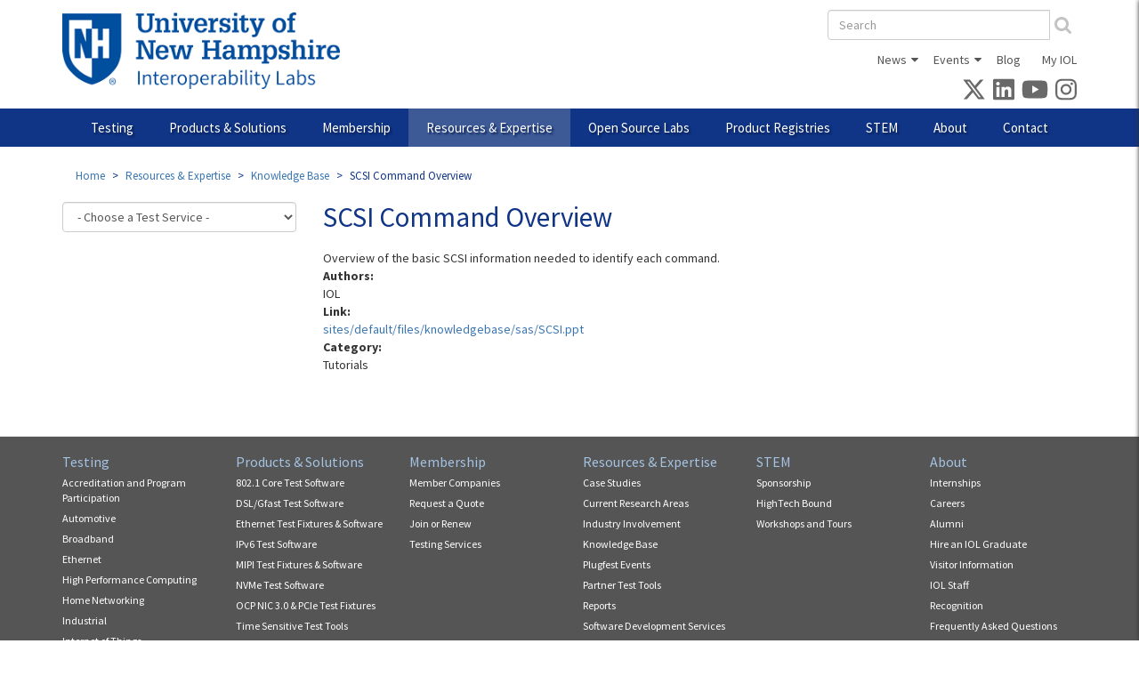

--- FILE ---
content_type: text/html; charset=utf-8
request_url: https://www.iol.unh.edu/knowledge/scsi-command-overview
body_size: 22120
content:
<!DOCTYPE html>
<html lang="en" dir="ltr"
  xmlns:fb="https://ogp.me/ns/fb#"
  xmlns:og="https://ogp.me/ns#">
<head>
  <link rel="profile" href="http://www.w3.org/1999/xhtml/vocab" />
  <meta charset="utf-8">
  <meta name="viewport" content="width=device-width, initial-scale=1.0">
  <!--[if IE]><![endif]-->
<link rel="dns-prefetch" href="//fonts.gstatic.com" />
<link rel="preconnect" href="//fonts.gstatic.com" crossorigin="" />
<link rel="dns-prefetch" href="//www.googletagmanager.com" />
<link rel="preconnect" href="//www.googletagmanager.com" />
<meta http-equiv="Content-Type" content="text/html; charset=utf-8" />
<link rel="shortcut icon" href="https://www.iol.unh.edu/sites/all/themes/custom/iol2013/favicons/favicon.ico" type="image/vnd.microsoft.icon" />
<link rel="mask-icon" href="https://www.iol.unh.edu/sites/all/themes/custom/iol2013/favicons/safari-pinned-tab.svg" color="#003594" />
<link rel="icon" href="https://www.iol.unh.edu/sites/all/themes/custom/iol2013/favicons/favicon-16x16.png" sizes="16x16" />
<link rel="icon" href="https://www.iol.unh.edu/sites/all/themes/custom/iol2013/favicons/favicon-32x32.png" sizes="32x32" />
<link rel="icon" href="https://www.iol.unh.edu/sites/all/themes/custom/iol2013/favicons/android-chrome-192x192.png" sizes="192x192" />
<link rel="apple-touch-icon" href="https://www.iol.unh.edu/sites/all/themes/custom/iol2013/favicons/apple-touch-icon.png" sizes="180x180" />
<link rel="apple-touch-icon-precomposed" href="https://www.iol.unh.edu/sites/all/themes/custom/iol2013/favicons/apple-touch-icon-precomposed.png" sizes="180x180" />
  <title>SCSI Command Overview | InterOperability Laboratory</title>
  <link type="text/css" rel="stylesheet" href="/sites/default/files/advagg_css/css__ERVXqkh9imH6TIwa7GgaiakY9rpSEZvPEVrAYPVfkJ0__5SxhTD7q7gqn9_U6Er5oceQUdMoczuqN5rCeulVqpBY__V6RZnyTHkad6j_HLdbiV9NPMrpD_DQZq0gbesGtlyJY.css" media="all" />
<link type="text/css" rel="stylesheet" href="/sites/default/files/advagg_css/css__NTCeQ3FKrwpqECmG1f6XLl1L43AgTnzfXxCaeIfpBjc__D_EUHDAfEQdxcLiSDY7hREUWkG1Ge56_h2z3Er8V188__V6RZnyTHkad6j_HLdbiV9NPMrpD_DQZq0gbesGtlyJY.css" media="all" />
<link type="text/css" rel="stylesheet" href="/sites/default/files/advagg_css/css__x94EuVEyZh7cUrns7OGNLJ0OujOdupMP3bAbP2D6ViM__FviX13FUB-Ppa2XB29BUIJQZ1Wg-F5XiDE7XD5y7mjQ__V6RZnyTHkad6j_HLdbiV9NPMrpD_DQZq0gbesGtlyJY.css" media="all" />
<link type="text/css" rel="stylesheet" href="/sites/default/files/advagg_css/css__WXbUgQkEDqAzBSpe8KJnXLX-0wb8Jpn4x5DHn96CkKk__O9iBojJIzBsoloBwXERU-Ak-BQrUAODoC-W4IeRS0Q4__V6RZnyTHkad6j_HLdbiV9NPMrpD_DQZq0gbesGtlyJY.css" media="all" />
<link type="text/css" rel="stylesheet" href="/sites/default/files/advagg_css/css__oBVC5YRrFzguuBnLGP4Aa-mxgNvJFCJ7SpJNkw9Sywc__Y5fWERPMj_DnslP7Vcy2yqDgnmbClh59IYIfNy5Y-Sk__V6RZnyTHkad6j_HLdbiV9NPMrpD_DQZq0gbesGtlyJY.css" media="all" />
<link type="text/css" rel="stylesheet" href="/sites/default/files/advagg_css/css__wTV-CbEZi691R2C67FXMfRdBk6LDOR-t0_-Qa7PNp-s__KUFrJJ2vUQzyh0B7k-zTLebttzmBrYcBoVfa6po0BGU__V6RZnyTHkad6j_HLdbiV9NPMrpD_DQZq0gbesGtlyJY.css" media="all" />
  <script>
<!--//--><![CDATA[//><!--
window.google_analytics_uacct = "G-KVMGMHJ9Q3";window.dataLayer = window.dataLayer || [];function gtag(){dataLayer.push(arguments)};gtag("js", new Date());gtag("set", "developer_id.dMDhkMT", true);gtag("config", "G-KVMGMHJ9Q3", {"groups":"default","page_path":location.pathname + location.search + location.hash,"link_attribution":true});
//--><!]]>
</script>
<script async="async" src="https://www.googletagmanager.com/gtag/js?id=G-KVMGMHJ9Q3"></script>
</head>
<body class="html not-front not-logged-in one-sidebar sidebar-first page-node page-node- page-node-670 node-type-knowledge-base-item">
  <div id="skip-link">
    <a href="#main-content" class="element-invisible element-focusable">Skip to main content</a>
  </div>
    
<div class="mobile-nav" id="mobile-nav">
      <form class="form-search content-search" action="/search-results" method="get" id="search-block-form--2" accept-charset="UTF-8"><div><div>
      <h2 class="element-invisible">Search form</h2>
    <div class="input-group"><input title="Enter the terms you wish to search for." placeholder="Search" class="form-control form-text" type="text" id="edit-search-block-form--4" name="as_q" value="" size="15" maxlength="128" /><span class="input-group-btn"><button type="submit" class="btn btn-default"><i class="fa fa-search" aria-hidden="true"></i></button></span></div><div class="form-actions form-wrapper form-group" id="edit-actions--2"><button class="element-invisible btn btn-primary form-submit" type="submit" id="edit-submit--2" name="op" value="Search">Search</button>
</div></div>
</div></form>      <div class="region region-mobile-nav">
    <section id="block-menu-block-14" class="block block-menu-block clearfix">

      
  <div class="menu-block-wrapper menu-block-14 menu-name-main-menu parent-mlid-0 menu-level-1">
  <ul class="menu nav"><li class="first menu-mlid-1845 collapsed start-collapsed"><a href="/testing" title="">Testing</a><ul class="menu nav"><li class="first leaf menu-mlid-1999"><a href="/solutions/certification">Accreditation and Program Participation</a></li>
<li class="menu-mlid-3502 collapsed start-collapsed"><a href="/testing/automotive" class="menu-node-unpublished menu-node-unpublished menu-node-unpublished menu-node-unpublished menu-node-unpublished menu-node-unpublished menu-node-unpublished">Automotive</a><ul class="menu nav"><li class="first menu-mlid-3756 collapsed start-collapsed"><a href="/testing/ethernet/10base-t1s">10BASE-T1S Single Pair Ethernet</a><ul class="menu nav"><li class="first leaf menu-mlid-3808"><a href="/webinar/spe-10base-t1s" title="">Webinar on Testing with 10BASE-T1S</a></li>
<li class="leaf menu-mlid-3776"><a href="/testing/ethernet/10base-t1s/test-plans">Test Plans</a></li>
<li class="last leaf menu-mlid-3761"><a href="/testing/ethernet/10base-t1s/request-testing">Request Testing</a></li>
</ul></li>
<li class="menu-mlid-3753 collapsed start-collapsed"><a href="/testing/ethernet/100base-t1">100BASE-T1 Single Pair Ethernet</a><ul class="menu nav"><li class="first leaf menu-mlid-3821"><a href="/testing/ethernet/100base-t1/t1s-webinar">Testing with 10BASE-T1S Webinar</a></li>
<li class="leaf menu-mlid-3762"><a href="/testing/ethernet/100base-t1/test-plans">Test Plans</a></li>
<li class="last leaf menu-mlid-3758"><a href="/testing/ethernet/100base-t1/request-testing">Request Testing</a></li>
</ul></li>
<li class="menu-mlid-3754 collapsed start-collapsed"><a href="/testing/ethernet/1000base-t1">1000BASE-T1 Single Pair Ethernet</a><ul class="menu nav"><li class="first leaf menu-mlid-3763"><a href="/testing/ethernet/1000base-t1/test-plans">Test Plans</a></li>
<li class="last leaf menu-mlid-3759"><a href="/testing/ethernet/1000base-t1/request-testing">Request Testing</a></li>
</ul></li>
<li class="menu-mlid-3698 collapsed start-collapsed"><a href="/testing/automotive/a2b" class="menu-node-unpublished menu-node-unpublished menu-node-unpublished menu-node-unpublished menu-node-unpublished menu-node-unpublished menu-node-unpublished menu-node-unpublished">A²B® Audio Bus</a><ul class="menu nav"><li class="first last leaf menu-mlid-3699"><a href="/testing/automotive/a2b/test-plans">Test Plans</a></li>
</ul></li>
<li class="leaf menu-mlid-3651"><a href="/testing/automotive/ethernet">Automotive Ethernet</a></li>
<li class="leaf menu-mlid-3652"><a href="/testing/automotive/networking">Automotive Networking</a></li>
<li class="leaf menu-mlid-3653"><a href="/testing/automotive/avnu">Avnu Certification</a></li>
<li class="last menu-mlid-3755 collapsed start-collapsed"><a href="/testing/ethernet/multigbase-t1" class="menu-node-unpublished menu-node-unpublished">MultiGBASE-T1 Single Pair Ethernet</a><ul class="menu nav"><li class="first leaf menu-mlid-3829"><a href="/testing/ethernet/multigbase-t1/test-plans">Test Plans</a></li>
<li class="last leaf menu-mlid-3760"><a href="/testing/ethernet/multigbase-t1/request-testing">Request Testing</a></li>
</ul></li>
</ul></li>
<li class="menu-mlid-1853 collapsed start-collapsed"><a href="/testing/broadband">Broadband</a><ul class="menu nav"><li class="first menu-mlid-1863 collapsed start-collapsed"><a href="/testing/broadband/dsl">DSL</a><ul class="menu nav"><li class="first leaf menu-mlid-2368"><a href="/testing/broadband/dsl/equipment">Test Bed Equipment</a></li>
<li class="leaf menu-mlid-3421"><a href="/testing/broadband/dsl/test-plans">Test Plans</a></li>
<li class="leaf menu-mlid-3656"><a href="/testing/broadband/dsl/test-sentinel">Test Sentinel Software</a></li>
<li class="menu-mlid-1870 collapsed start-collapsed"><a href="/testing/broadband/dsl/remote-testing">Remote Testing</a><ul class="menu nav"><li class="first last leaf menu-mlid-2354"><a href="/testing/broadband/dsl/remote-testing-agreement">DSL Remote Testing Network Usage Agreement</a></li>
</ul></li>
<li class="leaf menu-mlid-1869"><a href="/sites/default/files/brochures/dsl-brochure.pdf" title="">Brochure</a></li>
<li class="last leaf menu-mlid-2090"><a href="/testing/broadband/dsl/request-testing">Request Testing</a></li>
</ul></li>
<li class="menu-mlid-2492 collapsed start-collapsed"><a href="/testing/broadband/gfast">Gfast</a><ul class="menu nav"><li class="first leaf menu-mlid-3126"><a href="/testing/broadband/gfast/equipment">Test Bed Equipment</a></li>
<li class="leaf menu-mlid-3424"><a href="/testing/broadband/gfast/test-plans">Test Plans</a></li>
<li class="leaf menu-mlid-3657"><a href="/testing/broadband/gfast/test-sentinel">Test Sentinel Software</a></li>
<li class="leaf menu-mlid-3397"><a href="https://bbf-gfast-cert.iol.unh.edu/" title="BBF Gfast Certified List">BBF Gfast Certified List</a></li>
<li class="leaf menu-mlid-3128"><a href="/GfastCertificationTesting">Gfast Test Setup &amp; Calibration White Paper</a></li>
<li class="leaf menu-mlid-2506"><a href="/testing/broadband/gfast/plugfest">Plugfest Events</a></li>
<li class="leaf menu-mlid-2493"><a href="/sites/default/files/brochures/g_fast-brochure.pdf" title="">Brochure</a></li>
<li class="last leaf menu-mlid-2494"><a href="/testing/broadband/gfast/request-testing">Request Testing</a></li>
</ul></li>
<li class="menu-mlid-1864 collapsed start-collapsed"><a href="/testing/broadband/gpon">PON</a><ul class="menu nav"><li class="first leaf menu-mlid-3807"><a href="/webinar/pon-network-interop" class="menu-node-unpublished menu-node-unpublished menu-node-unpublished menu-node-unpublished" title="">PON Standards Webinar</a></li>
<li class="leaf menu-mlid-2128"><a href="/testing/broadband/gpon/equipment">Test Bed Equipment</a></li>
<li class="leaf menu-mlid-3422"><a href="/testing/broadband/gpon/test-plans">Test Plans</a></li>
<li class="leaf menu-mlid-3826"><a href="/testing/broadband/pon/ciena-paper" title="">Campus PON Whitepaper</a></li>
<li class="leaf menu-mlid-3658"><a href="/testing/broadband/gpon/test-sentinel">Test Sentinel Software</a></li>
<li class="menu-mlid-1884 collapsed start-collapsed"><a href="/testing/broadband/gpon/remote-testing">Remote Testing</a><ul class="menu nav"><li class="first last leaf menu-mlid-2412"><a href="/testing/broadband/gpon/remote-testing-agreement">GPON Remote Testing Network Usage Agreement</a></li>
</ul></li>
<li class="last leaf menu-mlid-2094"><a href="/testing/broadband/gpon/request-testing">Request Testing</a></li>
</ul></li>
<li class="leaf menu-mlid-3655"><a href="/testing/broadband/tr-069">TR-069</a></li>
<li class="last leaf menu-mlid-3812"><a href="/testing/broadband/wifi">Wi-Fi</a></li>
</ul></li>
<li class="menu-mlid-1855 collapsed start-collapsed"><a href="/testing/ethernet">Ethernet</a><ul class="menu nav"><li class="first menu-mlid-3536 collapsed start-collapsed"><a href="/testing/ethernet/56-gbd-serial-ethernet" class="menu-node-unpublished menu-node-unpublished menu-node-unpublished menu-node-unpublished">56 GBd Serial Ethernet</a><ul class="menu nav"><li class="first leaf menu-mlid-3845"><a href="/testing/ethernet/56-gbd-serial-ethernet/equipment">Test Bed Equipment</a></li>
<li class="leaf menu-mlid-3848"><a href="/testing/ethernet/56-gbd-serial-ethernet/test-plans">Test Plans</a></li>
<li class="last leaf menu-mlid-3842"><a href="/testing/ethernet/56-gbd-serial-ethernet/request-testing">Request Testing</a></li>
</ul></li>
<li class="menu-mlid-1935 collapsed start-collapsed"><a href="/testing/ethernet/28-gbd-serial-ethernet">28 GBd Serial Ethernet</a><ul class="menu nav"><li class="first leaf menu-mlid-3844"><a href="/testing/ethernet/28-gbd-serial-ethernet/equipment">Test Bed Equipment</a></li>
<li class="leaf menu-mlid-3847"><a href="/testing/ethernet/28-gbd-serial-ethernet/test-plans">Test Plans</a></li>
<li class="leaf menu-mlid-3682"><a href="/testing/ethernet/25-40-100gec/ethernet-test-tools">Ethernet MAC/PHY Tools</a></li>
<li class="leaf menu-mlid-1945"><a href="/sites/default/files/brochures/ethernet-brochure.pdf" title="">Brochure</a></li>
<li class="last leaf menu-mlid-3841"><a href="/testing/ethernet/28-gbd-serial-ethernet/request-testing">Request Testing</a></li>
</ul></li>
<li class="menu-mlid-3830 collapsed start-collapsed"><a href="/testing/ethernet/10-gbps-serial-ethernet" class="menu-node-unpublished menu-node-unpublished menu-node-unpublished menu-node-unpublished menu-node-unpublished menu-node-unpublished menu-node-unpublished menu-node-unpublished menu-node-unpublished menu-node-unpublished menu-node-unpublished menu-node-unpublished menu-node-unpublished menu-node-unpublished menu-node-unpublished menu-node-unpublished menu-node-unpublished">10 Gbps Serial Ethernet</a><ul class="menu nav"><li class="first leaf menu-mlid-3846"><a href="/testing/ethernet/10-gbps-serial-ethernet/equipment">Test Bed Equipment</a></li>
<li class="leaf menu-mlid-3849"><a href="/testing/ethernet/10-gbps-serial-ethernet/test-plans">Test Plans</a></li>
<li class="last leaf menu-mlid-3843"><a href="/testing/ethernet/10-gbps-serial-ethernet/request-testing">Request Testing</a></li>
</ul></li>
<li class="menu-mlid-1934 collapsed start-collapsed"><a href="/testing/ethernet/10gec">2.5, 5 and 10GBASE-T Ethernet</a><ul class="menu nav"><li class="first leaf menu-mlid-2338"><a href="/testing/ethernet/10gec/equipment">Test Bed Equipment</a></li>
<li class="leaf menu-mlid-3432"><a href="/testing/ethernet/10gec/test-plans">Test Plans</a></li>
<li class="leaf menu-mlid-3680"><a href="/testing/ethernet/10gec/ethernet-test-tools">Ethernet MAC/PHY Tools</a></li>
<li class="leaf menu-mlid-1942"><a href="/sites/default/files/brochures/ethernet-brochure.pdf" title="">Brochure</a></li>
<li class="last leaf menu-mlid-2336"><a href="/testing/ethernet/10gec/request-testing">Request Testing</a></li>
</ul></li>
<li class="menu-mlid-1908 collapsed start-collapsed"><a href="/testing/ethernet/ge">Gigabit Ethernet</a><ul class="menu nav"><li class="first leaf menu-mlid-2421"><a href="/testing/ethernet/ge/equipment">Test Bed Equipment</a></li>
<li class="leaf menu-mlid-3429"><a href="/testing/ethernet/ge/test-plans">Test Plans</a></li>
<li class="leaf menu-mlid-3685"><a href="/testing/ethernet/ge/ethernet-test-tools">Ethernet MAC/PHY Tools</a></li>
<li class="leaf menu-mlid-2401"><a href="/testing/ethernet/ge/test-modes-help">Test Mode Tutorial</a></li>
<li class="leaf menu-mlid-2409"><a href="/sites/default/files/brochures/ethernet-brochure.pdf" title="">Brochure</a></li>
<li class="last leaf menu-mlid-2095"><a href="/testing/ethernet/ge/request-testing">Request Testing</a></li>
</ul></li>
<li class="menu-mlid-1907 collapsed start-collapsed"><a href="/testing/ethernet/fe">Fast Ethernet</a><ul class="menu nav"><li class="first leaf menu-mlid-2126"><a href="/testing/ethernet/fe/equipment">Test Bed Equipment</a></li>
<li class="leaf menu-mlid-3428"><a href="/testing/ethernet/fe/test-plans">Test Plans</a></li>
<li class="leaf menu-mlid-3684"><a href="/testing/ethernet/fe/ethernet-test-tools">Ethernet MAC/PHY Tools</a></li>
<li class="leaf menu-mlid-1923"><a href="/sites/default/files/brochures/ethernet-brochure.pdf" title="">Brochure</a></li>
<li class="last leaf menu-mlid-2092"><a href="/testing/ethernet/fe/request-testing">Request Testing</a></li>
</ul></li>
<li class="menu-mlid-1904 collapsed start-collapsed"><a href="/testing/ethernet/10baset">10BASE-T Testing Service</a><ul class="menu nav"><li class="first leaf menu-mlid-3425"><a href="/testing/ethernet/10baset/test-plans">Test Plans</a></li>
<li class="leaf menu-mlid-3681"><a href="/testing/ethernet/10baset/ethernet-test-tools">Ethernet MAC/PHY Tools</a></li>
<li class="last leaf menu-mlid-1919"><a href="/sites/default/files/brochures/ethernet-brochure.pdf" title="">Brochure</a></li>
</ul></li>
<li class="menu-mlid-1906 collapsed start-collapsed"><a href="/testing/ethernet/ae">Automotive Ethernet</a><ul class="menu nav"><li class="first leaf menu-mlid-3822"><a href="/testing/ethernet/ae/t1s-webinar">10BASE-T1S Webinar</a></li>
<li class="leaf menu-mlid-3687"><a href="/testing/ethernet/ae/test-plans">Test Plans</a></li>
<li class="leaf menu-mlid-3683"><a href="/testing/ethernet/ae/ethernet-test-tools">Ethernet MAC/PHY Tools</a></li>
<li class="leaf menu-mlid-1922"><a href="/sites/default/files/brochures/automotive-ethernet-brochure.pdf" title="">Brochure</a></li>
<li class="last leaf menu-mlid-2086"><a href="/testing/ethernet/ae/request-testing">Request Testing</a></li>
</ul></li>
<li class="menu-mlid-1909 collapsed start-collapsed"><a href="/testing/ethernet/poe">Power over Ethernet</a><ul class="menu nav"><li class="first leaf menu-mlid-3804"><a href="/webinar/spe" title="">Demystifying the Powers of SPE Webinar</a></li>
<li class="leaf menu-mlid-2141"><a href="/testing/ethernet/poe/equipment">Test Bed Equipment</a></li>
<li class="leaf menu-mlid-3430"><a href="/testing/ethernet/poe/test-plans">Test Plans</a></li>
<li class="leaf menu-mlid-3544"><a href="/testing/ethernet/poe/certification">Ethernet Alliance PoE Certification</a></li>
<li class="leaf menu-mlid-3700"><a href="https://ea-poe-cert.iol.unh.edu/" title="">EA Certified PoE Products</a></li>
<li class="leaf menu-mlid-2107"><a href="/testing/ethernet/poe/request-testing">Request Testing</a></li>
<li class="last leaf menu-mlid-3697"><a href="/testing/ethernet/poe/quote" class="menu-node-unpublished menu-node-unpublished menu-node-unpublished menu-node-unpublished">Request a Quote</a></li>
</ul></li>
<li class="last menu-mlid-1905 collapsed start-collapsed"><a href="/testing/ethernet/cts">Cable and Channel Testing</a><ul class="menu nav"><li class="first last leaf menu-mlid-3426"><a href="/testing/ethernet/cts/test-plans">Test Plans</a></li>
</ul></li>
</ul></li>
<li class="menu-mlid-1856 collapsed start-collapsed"><a href="/testing/hpc">High Performance Computing</a><ul class="menu nav"><li class="first leaf menu-mlid-3650"><a href="/testing/hpc/50-100-200-400gec" title="">56 GBd Serial Ethernet</a></li>
<li class="leaf menu-mlid-3649"><a href="/testing/hpc/25-40-100gec" title="">28 GBd Serial Ethernet</a></li>
<li class="leaf menu-mlid-3662"><a href="/testing/hpc/10gec" title="">2.5, 5, and 10GBASE-T Ethernet</a></li>
<li class="leaf menu-mlid-3664"><a href="/testing/hpc/ocp">Open Networking</a></li>
<li class="leaf menu-mlid-3710"><a href="/testing/hpc/pcie">PCIe</a></li>
<li class="leaf menu-mlid-3663"><a href="/testing/hpc/esp">Data Center Bridging</a></li>
<li class="last menu-mlid-1933 collapsed start-collapsed"><a href="/testing/hpc/ofa">OpenFabrics</a><ul class="menu nav"><li class="first leaf menu-mlid-2139"><a href="/testing/hpc/ofa/equipment">Test Bed Equipment</a></li>
<li class="leaf menu-mlid-1940"><a href="/testing/hpc/ofa/logo">Logo Program &amp; Test Plan</a></li>
<li class="leaf menu-mlid-2370"><a href="/testing/hpc/ofa/membership">OFA and OFILG Membership</a></li>
<li class="leaf menu-mlid-1938"><a href="/testing/hpc/ofa/faq">OFA Logo Test Tutorial</a></li>
<li class="leaf menu-mlid-3666"><a href="/testing/hpc/ofa/interop-list">OFA Logo List</a></li>
<li class="leaf menu-mlid-3665"><a href="/testing/hpc/ofa/exs">UNH Extended Sockets Library</a></li>
<li class="leaf menu-mlid-1937"><a href="/testing/hpc/ofa/grouptest">Plugfest  Events</a></li>
<li class="last leaf menu-mlid-1936"><a href="/sites/default/files/brochures/ofilg-brochure.pdf" title="">Brochure</a></li>
</ul></li>
</ul></li>
<li class="menu-mlid-1854 collapsed start-collapsed"><a href="/testing/home">Home Networking</a><ul class="menu nav"><li class="first menu-mlid-1865 collapsed start-collapsed"><a href="/testing/home/hnc">Home Gateways</a><ul class="menu nav"><li class="first leaf menu-mlid-2908"><a href="/testing/home/hnc/equipment">Test Bed Equipment</a></li>
<li class="leaf menu-mlid-3434"><a href="/testing/home/hnc/test-plans">Test Plans</a></li>
<li class="leaf menu-mlid-2400"><a href="https://www.ipv6ready.org/db/index.php/public/search/?etc=E&amp;do=1&amp;o=4" title="">IPv6 CE Router Tested List</a></li>
<li class="leaf menu-mlid-2328"><a href="https://www.broadband-forum.org/implementation/certified-products/tr-069-certified-products" title="">BBF.069 Certification List</a></li>
<li class="leaf menu-mlid-3628"><a href="/testing/home/hnc/intact">IOL INTACT® Software</a></li>
<li class="last leaf menu-mlid-2907"><a href="/testing/home/hnc/request-testing">Request Testing</a></li>
</ul></li>
<li class="leaf menu-mlid-3660"><a href="/testing/home/tr-069">TR-069</a></li>
<li class="last leaf menu-mlid-3661"><a href="/testing/home/wifi">WiFi</a></li>
</ul></li>
<li class="menu-mlid-3757 collapsed start-collapsed"><a href="/testing/industrial" class="menu-node-unpublished menu-node-unpublished menu-node-unpublished menu-node-unpublished menu-node-unpublished menu-node-unpublished">Industrial</a><ul class="menu nav"><li class="first menu-mlid-3764 collapsed start-collapsed"><a href="/testing/industrial/10base-t1l" class="menu-node-unpublished menu-node-unpublished">10BASE-T1L Single Pair Ethernet</a><ul class="menu nav"><li class="first leaf menu-mlid-3823"><a href="/testing/industrial/10base-t1l/spe-webinar">Powers of SPE Webinar</a></li>
<li class="leaf menu-mlid-3796"><a href="/testing/industrial/10base-t1l/test-plans">Test Plans</a></li>
<li class="last leaf menu-mlid-3766"><a href="/testing/industrial/10base-t1l/request-testing">Request Testing</a></li>
</ul></li>
<li class="last menu-mlid-3765 collapsed start-collapsed"><a href="/testing/industrial/ethernet-apl">Ethernet-APL</a><ul class="menu nav"><li class="first leaf menu-mlid-3824"><a href="/esting/industrial/ethernet-apl/spe-webinar">Powers of SPE Webinar</a></li>
<li class="leaf menu-mlid-3768"><a href="/testing/industrial/ethernet-apl/tools">Ethernet-APL Test Fixtures</a></li>
<li class="leaf menu-mlid-3783"><a href="/testing/industrial/ethernet-apl/software" title="">Ethernet-APL Test Software</a></li>
<li class="last leaf menu-mlid-3767"><a href="/testing/industrial/ethernet-apl/request-testing">Request Testing</a></li>
</ul></li>
</ul></li>
<li class="menu-mlid-3204 collapsed start-collapsed"><a href="/testing/iot">Internet of Things</a><ul class="menu nav"><li class="first last menu-mlid-3790 collapsed start-collapsed"><a href="/testing/iot/arm-systemready">Arm SystemReady Certification</a><ul class="menu nav"><li class="first leaf menu-mlid-3791"><a href="https://www.arm.com/architecture/system-architectures/systemready-certification-program/es" title="">Arm SystemReady ES</a></li>
<li class="leaf menu-mlid-3792"><a href="https://developer.arm.com/documentation/102529/latest" title="">ES Test and Certification Guide</a></li>
<li class="leaf menu-mlid-3793"><a href="https://developer.arm.com/Architectures/Arm%20SystemReady%20IR" title="">Arm SystemReady IR</a></li>
<li class="last leaf menu-mlid-3794"><a href="https://developer.arm.com/documentation/DUI1101/1-1/Test-SystemReady-IR" title="">IR IoT Integration, Test, and Certification Guide</a></li>
</ul></li>
</ul></li>
<li class="menu-mlid-2189 collapsed start-collapsed"><a href="/testing/ip">IP Networking</a><ul class="menu nav"><li class="first menu-mlid-3572 collapsed start-collapsed"><a href="/testing/ip/firewall" class="menu-node-unpublished menu-node-unpublished menu-node-unpublished menu-node-unpublished menu-node-unpublished menu-node-unpublished menu-node-unpublished menu-node-unpublished menu-node-unpublished menu-node-unpublished menu-node-unpublished menu-node-unpublished">Firewall</a><ul class="menu nav"><li class="first leaf menu-mlid-3627"><a href="/testing/ip/firewall/intact" title="">IPv6 Test Software: IOL INTACT®</a></li>
<li class="leaf menu-mlid-3582"><a href="/testing/ip/firewall/test-plans">Test Plans</a></li>
<li class="leaf menu-mlid-3696"><a href="/sites/default/files/brochures/firewall-brochure.pdf" title="Firewall Brochure">Firewall Brochure</a></li>
<li class="last leaf menu-mlid-3581"><a href="/testing/ip/firewall/request-testing">Request Testing</a></li>
</ul></li>
<li class="last leaf menu-mlid-3732"><a href="/testing/ip/netsecopen-cert">NetSecOPEN Certification</a></li>
</ul></li>
<li class="menu-mlid-3692 collapsed start-collapsed"><a href="/testing/ipv6" class="menu-node-unpublished menu-node-unpublished menu-node-unpublished menu-node-unpublished menu-node-unpublished menu-node-unpublished">IPv6 Testing &amp; Certification</a><ul class="menu nav"><li class="first menu-mlid-3348 collapsed start-collapsed"><a href="/testing/ip/ipv6-app" class="menu-node-unpublished menu-node-unpublished menu-node-unpublished menu-node-unpublished menu-node-unpublished">IPv6 Application</a><ul class="menu nav"><li class="first leaf menu-mlid-3527"><a href="/testing/ip/ipv6-app/test-plans">Test Plans</a></li>
<li class="leaf menu-mlid-3638"><a href="/testing/ip/ipv6-app/usgv6">USGv6 Testing Program</a></li>
<li class="last leaf menu-mlid-3526"><a href="/testing/ip/ipv6-app/request-testing">Request Testing</a></li>
</ul></li>
<li class="leaf menu-mlid-3634"><a href="/testing/ip/ce-router">IPv6 CE Router</a></li>
<li class="menu-mlid-1866 collapsed start-collapsed"><a href="/testing/ip/ipv6">IPv6 Host</a><ul class="menu nav"><li class="first leaf menu-mlid-2306"><a href="/testing/ip/ipv6/equipment" title="IPv6 Consortium Test Suites">Test Bed Equipment</a></li>
<li class="leaf menu-mlid-3436"><a href="/testing/ip/ipv6/test-plans">Test Plans</a></li>
<li class="leaf menu-mlid-2345"><a href="https://www.ipv6ready.org/db/index.php/public/?o=4" title="">IPv6 Ready Logo</a></li>
<li class="leaf menu-mlid-3629"><a href="/testing/ip/ipv6/intact" title="">IPv6 Test Software: IOL INTACT®</a></li>
<li class="leaf menu-mlid-3775"><a href="/testing/ip/ipv6/usgv6">USGv6 Testing Program</a></li>
<li class="leaf menu-mlid-3774"><a href="/testing/ip/ipv6/usgv6-r1" title="">USGv6-r1 Product Registry</a></li>
<li class="leaf menu-mlid-3789"><a href="/testing/ip/ipv6-host/usgv6-faq">USGv6 &amp; IPv6 Ready Logo Testing FAQ</a></li>
<li class="leaf menu-mlid-1887"><a href="/sites/default/files/brochures/ipv6_brochure.pdf" title="">Brochure</a></li>
<li class="last leaf menu-mlid-2302"><a href="/testing/ip/ipv6/request-testing" title="Request IPv6 Consortium Testing">Request Testing</a></li>
</ul></li>
<li class="menu-mlid-3619 collapsed start-collapsed"><a href="/testing/ip/ipv6-router" class="menu-node-unpublished menu-node-unpublished menu-node-unpublished menu-node-unpublished">IPv6 Router</a><ul class="menu nav"><li class="first leaf menu-mlid-3626"><a href="/testing/ip/ipv6-router/intact" title="">IPv6 Test Software: IOL INTACT®</a></li>
<li class="leaf menu-mlid-3631"><a href="/testing/ip/ipv6-router/test-plans">Test Plans</a></li>
<li class="leaf menu-mlid-3623"><a href="https://www.ipv6ready.org/db/index.php/public/?o=4" title="">IPV6 Ready Logo</a></li>
<li class="leaf menu-mlid-3786"><a href="/registry/usgv6" title="">USGv6-r1 Product Registry</a></li>
<li class="leaf menu-mlid-3639"><a href="/testing/ip/ipv6-router/usgv6">USGv6 Testing Program</a></li>
<li class="leaf menu-mlid-3788"><a href="/testing/ip/ipv6/usgv6-faq">USGv6 &amp; IPv6 Ready Logo Testing FAQ</a></li>
<li class="last leaf menu-mlid-3630"><a href="/testing/ip/ipv6-router/request-testing">Request Testing</a></li>
</ul></li>
<li class="last menu-mlid-3778 collapsed start-collapsed"><a href="/testing/ip/usgv6">USGv6 Testing Program</a><ul class="menu nav"><li class="first leaf menu-mlid-3779"><a href="/testing/ip/usgv6/test-plans">Test Plans</a></li>
<li class="leaf menu-mlid-3780"><a href="/ip/usgv6/usgv6-r1-registry">USGv6-r1 Product Registry</a></li>
<li class="leaf menu-mlid-3781"><a href="/testing/ip/ipv6/usgv6/tools" title="">USGv6 Test Software: IOL INTACT®</a></li>
<li class="last leaf menu-mlid-3525"><a href="/testing/ip/ipv6/usgv6/faq" class="menu-node-unpublished menu-node-unpublished menu-node-unpublished menu-node-unpublished" title="">USGv6 and IPv6 Testing FAQ</a></li>
</ul></li>
</ul></li>
<li class="menu-mlid-1857 collapsed start-collapsed"><a href="/testing/mobile">Mobile and Wireless</a><ul class="menu nav"><li class="first menu-mlid-3522 collapsed start-collapsed"><a href="/testing/mobile/mipi" class="menu-node-unpublished menu-node-unpublished menu-node-unpublished">MIPI</a><ul class="menu nav"><li class="first leaf menu-mlid-3523"><a href="/testing/mobile/mipi/equipment">Test Bed Equipment</a></li>
<li class="leaf menu-mlid-3531"><a href="/testing/mobile/mipi/test-plans">Test Plans</a></li>
<li class="leaf menu-mlid-2359"><a href="/sites/default/files/brochures/mipi-brochure.pdf" title="">Brochure</a></li>
<li class="last leaf menu-mlid-2099"><a href="/testing/mobile/mipi/request-testing">Request Testing</a></li>
</ul></li>
<li class="last menu-mlid-1952 collapsed start-collapsed"><a href="/testing/mobile/wifi">Wi-Fi</a><ul class="menu nav"><li class="first leaf menu-mlid-3825"><a href="/testing/mobile/wifi/iot-webinar">WiFi for IoT Webinar</a></li>
<li class="leaf menu-mlid-3803"><a href="/webinar/wifi/tr-398i3">TR-398 Wi-Fi Testing Webinar</a></li>
<li class="leaf menu-mlid-3220"><a href="/testing/mobile/wifi/equipment">Test Bed Equipment</a></li>
<li class="leaf menu-mlid-3440"><a href="/testing/mobile/wifi/test-plans">Test Plans</a></li>
<li class="leaf menu-mlid-2356"><a href="/testing/mobile/wifi/tools">Test Tools and Equipment</a></li>
<li class="leaf menu-mlid-3475"><a href="/testing/mobile/wifi/tools/octoscope" class="menu-node-unpublished menu-node-unpublished menu-node-unpublished menu-node-unpublished menu-node-unpublished menu-node-unpublished menu-node-unpublished menu-node-unpublished menu-node-unpublished menu-node-unpublished menu-node-unpublished">Spirent OCTOBOX Testing Equipment</a></li>
<li class="leaf menu-mlid-3853"><a href="/testing/mobile/wifi/tools/alethea-wicheck" class="menu-node-unpublished menu-node-unpublished menu-node-unpublished menu-node-unpublished">Alethea Wi-Fi Equipment</a></li>
<li class="leaf menu-mlid-3726"><a href="https://www.broadband-forum.org/testing-and-certification-programs/bbf-398-carrier-grade-wifi" title="">BBF.398 Grade Wi-Fi Products</a></li>
<li class="leaf menu-mlid-1960"><a href="/sites/default/files/brochures/wireless-brochure.pdf" title="">Brochure</a></li>
<li class="last leaf menu-mlid-3219"><a href="/testing/mobile/wifi/request-testing">Request Testing</a></li>
</ul></li>
</ul></li>
<li class="menu-mlid-3411 collapsed start-collapsed"><a href="/testing/nvme" class="menu-node-unpublished menu-node-unpublished menu-node-unpublished">NVMe® Technologies</a><ul class="menu nav"><li class="first leaf menu-mlid-3641"><a href="/testing/nvme/nvme" title="">NVMe®</a></li>
<li class="leaf menu-mlid-3642"><a href="/testing/nvme/nvme-of" title="">NVMe®/TCP protocol</a></li>
<li class="leaf menu-mlid-3643"><a href="/testing/nvme/nvmeof-roce" title="">NVMe®/RDMA</a></li>
<li class="last leaf menu-mlid-3644"><a href="/testing/nvme/nvmeof-fc" title="">NVMe®/FC protocol</a></li>
</ul></li>
<li class="menu-mlid-2918 collapsed start-collapsed"><a href="/testing/open-networking">Open Networking</a><ul class="menu nav"><li class="first menu-mlid-2919 collapsed start-collapsed"><a href="/testing/open-networking/ocp">Open Networking Solutions</a><ul class="menu nav"><li class="first leaf menu-mlid-3131"><a href="/testing/open-networking/ocp/equipment">Test Bed Equipment</a></li>
<li class="leaf menu-mlid-3441"><a href="/testing/open-networking/ocp/test-plans">Test Plans</a></li>
<li class="leaf menu-mlid-3667"><a href="/testing/open-networking/ocp/registry">Open Networking Integrator&#039;s List</a></li>
<li class="leaf menu-mlid-3198"><a href="/OCPWhitePaper">Interop Testing White Paper</a></li>
<li class="leaf menu-mlid-3196"><a href="/event/2017/05/open-networking-cwdm4-plugfest">Plugfest Events</a></li>
<li class="leaf menu-mlid-3244"><a href="/testing/open-networking/tools" class="menu-node-unpublished menu-node-unpublished menu-node-unpublished menu-node-unpublished menu-node-unpublished menu-node-unpublished menu-node-unpublished menu-node-unpublished" title="">Test Tools</a></li>
<li class="leaf menu-mlid-3352"><a href="/sites/default/files/brochures/onc-brochure.pdf" title="">Brochure</a></li>
<li class="last leaf menu-mlid-3086"><a href="/testing/open-networking/ocp/request-testing">Request Testing</a></li>
</ul></li>
<li class="last leaf menu-mlid-3722"><a href="/testing/open-networking/linuxprojects">Linux Foundation Projects</a></li>
</ul></li>
<li class="menu-mlid-1858 collapsed start-collapsed"><a href="/testing/storage">Storage</a><ul class="menu nav"><li class="first menu-mlid-1967 collapsed start-collapsed"><a href="/testing/storage/fc" class="menu-node-unpublished">Fibre Channel</a><ul class="menu nav"><li class="first leaf menu-mlid-2127"><a href="/testing/storage/fc/equipment">Test Bed Equipment</a></li>
<li class="leaf menu-mlid-3448"><a href="/testing/storage/fc/test-plans">Test Plans</a></li>
<li class="leaf menu-mlid-1988"><a href="/testing/storage/fc/tools">Test Tools</a></li>
<li class="leaf menu-mlid-3646"><a href="/testing/storage/fc/interact">NVMe Test Software</a></li>
<li class="leaf menu-mlid-3566"><a href="/testing/storage/fc/tutorial">Fibre Channel Tutorial</a></li>
<li class="leaf menu-mlid-1986"><a href="/sites/default/files/brochures/FCC-brochure.pdf" title="">Brochure</a></li>
<li class="last leaf menu-mlid-2093"><a href="/testing/storage/fc/request-testing">Request Testing</a></li>
</ul></li>
<li class="menu-mlid-1963 collapsed start-collapsed"><a href="/testing/storage/iscsi">iSCSI</a><ul class="menu nav"><li class="first leaf menu-mlid-2149"><a href="/testing/storage/iscsi/equipment">Test Bed Equipment</a></li>
<li class="leaf menu-mlid-3799"><a href="/testing/storage/iscsi/test-plans">Test Plans</a></li>
<li class="leaf menu-mlid-3669"><a href="/testing/storage/iscsi/integrators-list">iSCSI over DCB Integrator&#039;s List</a></li>
<li class="last leaf menu-mlid-1970"><a href="/sites/default/files/brochures/iSCSI-Brochure.pdf" title="">Brochure</a></li>
</ul></li>
<li class="menu-mlid-1966 collapsed start-collapsed"><a href="/testing/storage/nvme">NVMe™</a><ul class="menu nav"><li class="first leaf menu-mlid-2138"><a href="/testing/storage/nvme/equipment">Test Bed Equipment</a></li>
<li class="leaf menu-mlid-3447"><a href="/testing/storage/nvme/test-plans">Test Plans</a></li>
<li class="leaf menu-mlid-3648"><a href="/testing/storage/nvme/integrators-list">NVMe Integrator&#039;s List</a></li>
<li class="leaf menu-mlid-1984"><a href="/testing/storage/nvme/tools">NVMe Analyzers &amp; Exercisers</a></li>
<li class="leaf menu-mlid-3645"><a href="/testing/storage/nvme/interact">NVMe Test Software</a></li>
<li class="leaf menu-mlid-1982"><a href="/sites/default/files/brochures/NVMe-Brochure.pdf" title="NVMe Brochure">Brochure</a></li>
<li class="last leaf menu-mlid-2104"><a href="/testing/storage/nvme/request-testing">Request Testing</a></li>
</ul></li>
<li class="menu-mlid-3550 collapsed start-collapsed"><a href="/testing/storage/nvme-of" class="menu-node-unpublished menu-node-unpublished menu-node-unpublished menu-node-unpublished menu-node-unpublished menu-node-unpublished menu-node-unpublished menu-node-unpublished menu-node-unpublished menu-node-unpublished">NVMe® over Fabrics</a><ul class="menu nav"><li class="first leaf menu-mlid-3709"><a href="/testing/storage/nvme-of/equipment">Test Bed Equipment</a></li>
<li class="leaf menu-mlid-3567"><a href="/testing/storage/nvme-of/test-plans">Test Plans</a></li>
<li class="leaf menu-mlid-3557"><a href="/sites/default/files/brochures/NVMe-Brochure.pdf" title="NVMe Brochure">Brochure</a></li>
<li class="last leaf menu-mlid-3556"><a href="/testing/storage/nvme-of/request-testing">Request Testing</a></li>
</ul></li>
<li class="menu-mlid-3771 collapsed start-collapsed"><a href="/testing/storage/ocp-nvme">OCP NVMe® SSD</a><ul class="menu nav"><li class="first leaf menu-mlid-3809"><a href="/testing/storage/ocp-nvme/partner-tools" title="">Partner Test Tools</a></li>
<li class="leaf menu-mlid-3810"><a href="/testing/storage/ocp-nvme/nvme-tools" title="">NVMe Analyzers and Exercisers</a></li>
<li class="last leaf menu-mlid-3772"><a href="/testing/storage/ocp-nvme/request-testing">Request Testing</a></li>
</ul></li>
<li class="menu-mlid-3711 collapsed start-collapsed"><a href="/testing/storage/pcie">PCIe</a><ul class="menu nav"><li class="first last leaf menu-mlid-2106"><a href="/testing/storage/pcie/request-testing">Request Testing</a></li>
</ul></li>
<li class="last leaf menu-mlid-3203"><a href="/testing/commercial-test-tools/storage" title="Storage Test Tools">Storage Test Tools</a></li>
</ul></li>
<li class="menu-mlid-1859 collapsed start-collapsed"><a href="/testing/switching">Switching/Timing</a><ul class="menu nav"><li class="first menu-mlid-1989 collapsed start-collapsed"><a href="/testing/switching/avnu">Avnu Certification</a><ul class="menu nav"><li class="first leaf menu-mlid-3235"><a href="/testing/switching/avnu/equipment">Test Bed Equipment</a></li>
<li class="leaf menu-mlid-3449"><a href="/testing/switching/avnu/test-plans">Test Plans</a></li>
<li class="leaf menu-mlid-1993"><a href="/testing/switching/avnu/faq" title="">Avnu Certification Process</a></li>
<li class="leaf menu-mlid-3461"><a href="/sites/default/files/test-services/avnu/AVnu-Alliance_UNH-IOL_Certifcation-Overview.pdf" title="">Process &amp; Membership Overview</a></li>
<li class="leaf menu-mlid-3674"><a href="/testing/switching/avnu/tools">Avnu Test Tools</a></li>
<li class="leaf menu-mlid-1992"><a href="/sites/default/files/brochures/avnu-brochure.pdf" title="">Brochure</a></li>
<li class="last leaf menu-mlid-2085"><a href="/testing/switching/avnu/request-testing">Request Testing</a></li>
</ul></li>
<li class="menu-mlid-1991 collapsed start-collapsed"><a href="/testing/switching/esp">Ethernet Switching Protocols</a><ul class="menu nav"><li class="first leaf menu-mlid-2418"><a href="/testing/switching/esp/equipment">Test Bed Equipment</a></li>
<li class="leaf menu-mlid-3451"><a href="/testing/switching/esp/test-plans">Test Plans</a></li>
<li class="leaf menu-mlid-3647"><a href="/testing/switching/esp/interact">NVMe Test Software</a></li>
<li class="leaf menu-mlid-3675"><a href="/testing/switching/esp/violett">802.1 Core Test Software</a></li>
<li class="leaf menu-mlid-1997"><a href="/testing/switching/esp/services">Service Description</a></li>
<li class="leaf menu-mlid-2399"><a href="/sites/default/files/brochures/ESP-Brochure.pdf" title="">Brochure</a></li>
<li class="last leaf menu-mlid-2091"><a href="/testing/switching/esp/request-testing">Request Testing</a></li>
</ul></li>
<li class="menu-mlid-1990 collapsed start-collapsed"><a href="/testing/switching/1588">IEEE 1588</a><ul class="menu nav"><li class="first leaf menu-mlid-2365"><a href="/testing/switching/1588/equipment">Test Bed Equipment</a></li>
<li class="leaf menu-mlid-3450"><a href="/testing/switching/1588/test-plans">Test Plans</a></li>
<li class="leaf menu-mlid-1994"><a href="/sites/default/files/brochures/ieee-1588-brochure.pdf" title="">Brochure</a></li>
<li class="leaf menu-mlid-2364"><a href="/testing/switching/1588/request-testing">Request Testing</a></li>
<li class="leaf menu-mlid-3715"><a href="/testing/switching/1588/violett-for-ptp">PTP Test Tools</a></li>
<li class="last leaf menu-mlid-3539"><a href="/1588/power" title="Pilot Program for IEEE 1588 Power Profile Certification Testing">Power Profile Cert Pilot Program</a></li>
</ul></li>
<li class="leaf menu-mlid-3677"><a href="/testing/switching/onf">OpenFlow (ONF)</a></li>
<li class="last leaf menu-mlid-3676"><a href="/testing/switching/ocp">Open Networking Test Service (OCP)</a></li>
</ul></li>
<li class="last menu-mlid-3239 collapsed start-collapsed"><a href="/testing/tsn" class="menu-node-unpublished menu-node-unpublished menu-node-unpublished menu-node-unpublished menu-node-unpublished menu-node-unpublished">Time Sensitive Networks</a><ul class="menu nav"><li class="first menu-mlid-3240 collapsed start-collapsed"><a href="/testing/tsn/automotive-networking" class="menu-node-unpublished menu-node-unpublished menu-node-unpublished menu-node-unpublished menu-node-unpublished menu-node-unpublished menu-node-unpublished menu-node-unpublished menu-node-unpublished menu-node-unpublished menu-node-unpublished menu-node-unpublished menu-node-unpublished">Automotive Networking</a><ul class="menu nav"><li class="first leaf menu-mlid-3453"><a href="/testing/tsn/automotive-networking/test-plans">Test Plans</a></li>
<li class="leaf menu-mlid-3671"><a href="/testing/tsn/automotive-networking/tools">Time Sensitive Test Tools</a></li>
<li class="leaf menu-mlid-3592"><a href="/sites/default/files/brochures/tsn.pdf" title="">Brochure</a></li>
<li class="last leaf menu-mlid-3333"><a href="/testing/tsn/automotive-networking/request-testing">Request Testing</a></li>
</ul></li>
<li class="leaf menu-mlid-3678"><a href="/testing/tsn/avnu">Avnu Certification</a></li>
<li class="leaf menu-mlid-3679"><a href="/testing/tsn/1588">IEEE 1588</a></li>
<li class="menu-mlid-3241 collapsed start-collapsed"><a href="/testing/tsn/industrial-networking" class="menu-node-unpublished menu-node-unpublished menu-node-unpublished menu-node-unpublished menu-node-unpublished menu-node-unpublished menu-node-unpublished">Industrial Networking</a><ul class="menu nav"><li class="first leaf menu-mlid-3805"><a href="/webinar/tsn-spe-feb24">SPE and TSN Webinar Series</a></li>
<li class="leaf menu-mlid-3454"><a href="/testing/tsn/industrial-networking/test-plans">Test Plans</a></li>
<li class="leaf menu-mlid-3672"><a href="/testing/tsn/industrial-networking/tools">Time Sensitive Test Tools</a></li>
<li class="leaf menu-mlid-3593"><a href="/sites/default/files/brochures/tsn.pdf" title="">Brochure</a></li>
<li class="last leaf menu-mlid-3334"><a href="/testing/tsn/industrial-networking/request-testing">Request Testing</a></li>
</ul></li>
<li class="last menu-mlid-3242 collapsed start-collapsed"><a href="/testing/tsn/proav" class="menu-node-unpublished menu-node-unpublished menu-node-unpublished menu-node-unpublished menu-node-unpublished menu-node-unpublished menu-node-unpublished">ProAV Bridge</a><ul class="menu nav"><li class="first leaf menu-mlid-3455"><a href="/testing/tsn/proav/test-plans">Test Plans</a></li>
<li class="leaf menu-mlid-3673"><a href="/testing/tsn/proav/tools">Time Sensitive Test Tools</a></li>
<li class="leaf menu-mlid-3594"><a href="/sites/default/files/brochures/tsn.pdf" title="">Brochure</a></li>
<li class="last leaf menu-mlid-3335"><a href="/testing/tsn/proav/request-testing">Request Testing</a></li>
</ul></li>
</ul></li>
</ul></li>
<li class="menu-mlid-1846 collapsed start-collapsed"><a href="/solutions" title="">Products &amp; Solutions</a><ul class="menu nav"><li class="first menu-mlid-3247 collapsed start-collapsed"><a href="/solutions/test-tools/violett" class="menu-node-unpublished menu-node-unpublished menu-node-unpublished menu-node-unpublished menu-node-unpublished menu-node-unpublished menu-node-unpublished menu-node-unpublished menu-node-unpublished menu-node-unpublished menu-node-unpublished menu-node-unpublished menu-node-unpublished menu-node-unpublished menu-node-unpublished menu-node-unpublished menu-node-unpublished menu-node-unpublished menu-node-unpublished menu-node-unpublished menu-node-unpublished menu-node-unpublished menu-node-unpublished menu-node-unpublished menu-node-unpublished menu-node-unpublished menu-node-unpublished menu-node-unpublished menu-node-unpublished menu-node-unpublished menu-node-unpublished menu-node-unpublished menu-node-unpublished menu-node-unpublished menu-node-unpublished menu-node-unpublished">802.1 Core Test Software</a><ul class="menu nav"><li class="first last leaf menu-mlid-3251"><a href="/solutions/test-tools/violett/quote" class="menu-node-unpublished menu-node-unpublished menu-node-unpublished">Request a Quote</a></li>
</ul></li>
<li class="menu-mlid-3463 collapsed start-collapsed"><a href="/solutions/test-tools/test-sentinel" class="menu-node-unpublished menu-node-unpublished menu-node-unpublished menu-node-unpublished menu-node-unpublished menu-node-unpublished menu-node-unpublished menu-node-unpublished menu-node-unpublished menu-node-unpublished menu-node-unpublished menu-node-unpublished menu-node-unpublished menu-node-unpublished menu-node-unpublished menu-node-unpublished menu-node-unpublished menu-node-unpublished menu-node-unpublished menu-node-unpublished menu-node-unpublished menu-node-unpublished menu-node-unpublished menu-node-unpublished menu-node-unpublished">DSL/Gfast Test Software</a><ul class="menu nav"><li class="first leaf menu-mlid-3543"><a href="/sites/default/files/brochures/Test_Sentinel.pdf" title="Test Sentinel Information">Test Sentinel Datasheet</a></li>
<li class="last leaf menu-mlid-3467"><a href="/solutions/test-tools/test-sentinel/quote" class="menu-node-unpublished menu-node-unpublished">Request a Quote</a></li>
</ul></li>
<li class="menu-mlid-3201 collapsed start-collapsed"><a href="/solutions/test-tools/ethernet">Ethernet Test Fixtures &amp; Software</a><ul class="menu nav"><li class="first leaf menu-mlid-3737"><a href="/solutions/test-tools/apl">Ethernet-APL Test Fixtures</a></li>
<li class="collapsed menu-mlid-3769"><a href="/solutions/test-tools/apl/software" class="menu-node-unpublished menu-node-unpublished menu-node-unpublished menu-node-unpublished">Ethernet-APL Test Software</a></li>
<li class="leaf menu-mlid-3499"><a href="/solutions/test-tools/ethernet/bitphyer">BitPhyer Tools (MAC)</a></li>
<li class="last menu-mlid-3500 collapsed start-collapsed"><a href="/solutions/test-tools/ethernet/qualiphyer" class="menu-node-unpublished menu-node-unpublished">QualiPhyer Tools (PHY)</a><ul class="menu nav"><li class="first leaf menu-mlid-3246"><a href="/solutions/test-tools/ethernet/qualiphyer/quote" class="menu-node-unpublished menu-node-unpublished">Request a Quote</a></li>
<li class="last leaf menu-mlid-3695"><a href="/sites/default/files/brochures/Qualiphyerfinal2021.pdf" title="QualiPhyer Brochure">QualiPhyer Brochure</a></li>
</ul></li>
</ul></li>
<li class="menu-mlid-2004 collapsed start-collapsed"><a href="/solutions/test-tools/intact">IPv6 Test Software</a><ul class="menu nav"><li class="first leaf menu-mlid-3222"><a href="/solutions/test-tools/intact/quote">Request a Quote</a></li>
<li class="leaf menu-mlid-3115"><a href="/solutions/test-tools/intact/requirements">System Requirements</a></li>
<li class="leaf menu-mlid-3538"><a href="/solutions/test-tools/intact/4g-testing-solutions" class="menu-node-unpublished menu-node-unpublished menu-node-unpublished menu-node-unpublished menu-node-unpublished menu-node-unpublished menu-node-unpublished menu-node-unpublished menu-node-unpublished menu-node-unpublished">4G Testing Solutions</a></li>
<li class="leaf menu-mlid-3729"><a href="/solutions/test-tools/intact/support-center" class="menu-node-unpublished menu-node-unpublished menu-node-unpublished menu-node-unpublished">IOL INTACT® Support Center</a></li>
<li class="last leaf menu-mlid-3814"><a href="/webinar/ipv6-software-intact" title="">IOL INTACT Webinar</a></li>
</ul></li>
<li class="menu-mlid-3555 collapsed start-collapsed"><a href="/solutions/test-tools/mipi-tools" class="menu-node-unpublished menu-node-unpublished menu-node-unpublished menu-node-unpublished">MIPI Test Fixtures &amp; Software</a><ul class="menu nav"><li class="first collapsed menu-mlid-3224"><a href="/solutions/test-tools/mipi">Test Fixtures</a></li>
<li class="last leaf menu-mlid-3618"><a href="/solutions/test-tools/mipi-tools/qualiphyer-cphygui">QualiPhyer Tools (PHY)</a></li>
</ul></li>
<li class="leaf menu-mlid-2006"><a href="/solutions/test-tools/interact">NVMe Test Software</a></li>
<li class="menu-mlid-3615 collapsed start-collapsed"><a href="/solutions/test-tools/ocp-pcie" class="menu-node-unpublished menu-node-unpublished menu-node-unpublished menu-node-unpublished menu-node-unpublished menu-node-unpublished menu-node-unpublished menu-node-unpublished">OCP NIC 3.0 &amp; PCIe Test Fixtures</a><ul class="menu nav"><li class="first last leaf menu-mlid-3625"><a href="https://license.unh.edu/products/iol/pcietestfixtures" class="menu-node-unpublished menu-node-unpublished menu-node-unpublished menu-node-unpublished menu-node-unpublished" title="">Order Form</a></li>
</ul></li>
<li class="last menu-mlid-3703 collapsed start-collapsed"><a href="/solutions/test-tools/tsn">Time Sensitive Test Tools</a><ul class="menu nav"><li class="first menu-mlid-2007 collapsed start-collapsed"><a href="/solutions/test-tools/avnu">Violett for Avnu Test Tools</a><ul class="menu nav"><li class="first leaf menu-mlid-3420"><a href="/solutions/test-tools/avnu/quote" class="menu-node-unpublished menu-node-unpublished menu-node-unpublished">Request a Quote</a></li>
<li class="leaf menu-mlid-3459"><a href="/solutions/test-tools/avnu/requirements">System Requirements</a></li>
<li class="last leaf menu-mlid-3460"><a href="/solutions/test-tools/avnu/partner-test-tools">T&amp;M Partner Test Tools</a></li>
</ul></li>
<li class="last menu-mlid-3704 collapsed start-collapsed"><a href="/solutions/test-tools/ptp">Violett for PTP Test Tools</a><ul class="menu nav"><li class="first leaf menu-mlid-3706"><a href="/solutions/test-tools/ptp/requirements">PTP Violett® System Requirements</a></li>
<li class="last leaf menu-mlid-3707"><a href="/solutions/test-tools/avnu/partner-test-tools" title="">T&amp;M Partner Test Tools</a></li>
</ul></li>
</ul></li>
</ul></li>
<li class="menu-mlid-1847 collapsed start-collapsed"><a href="/membership">Membership</a><ul class="menu nav"><li class="first menu-mlid-2081 collapsed start-collapsed"><a href="/membership/members">Member Companies</a><ul class="menu nav"><li class="first last leaf menu-mlid-3688"><a href="/membership/members/founding-and-contributing">Founding and Contributing Members</a></li>
</ul></li>
<li class="leaf menu-mlid-3736"><a href="/membership/quote">Request a Quote</a></li>
<li class="leaf menu-mlid-2491"><a href="/membership/join" title="">Join or Renew</a></li>
<li class="last leaf menu-mlid-2013"><a href="/membership/testing-services">Testing Services</a></li>
</ul></li>
<li class="expanded active-trail menu-mlid-1848 active"><a href="/expertise" title="" class="active-trail">Resources &amp; Expertise</a><ul class="menu nav"><li class="first leaf menu-mlid-2271"><a href="/expertise/case-studies">Case Studies</a></li>
<li class="menu-mlid-2017 collapsed start-collapsed"><a href="/expertise/research">Current Research Areas</a><ul class="menu nav"><li class="first leaf menu-mlid-3515"><a href="/expertise/research/iol-next">IOL NeXt</a></li>
<li class="last leaf menu-mlid-1941"><a href="/expertise/unh-exs">UNH Extended Sockets Library</a></li>
</ul></li>
<li class="leaf menu-mlid-2018"><a href="/expertise/industry-involvement">Industry Involvement</a></li>
<li class="expanded active-trail menu-mlid-2016 active"><a href="/expertise/kb" title="" class="active-trail">Knowledge Base</a><ul class="menu nav"><li class="first last leaf active-trail active menu-mlid-2190 active active"><a href="/knowledge/scsi-command-overview" class="menu-position-link active-trail active">SCSI Command Overview</a></li>
</ul></li>
<li class="leaf menu-mlid-2001"><a href="/testing/plugfest">Plugfest Events</a></li>
<li class="leaf menu-mlid-3202"><a href="/testing/ethernet/partner-test-tools">Partner Test Tools</a></li>
<li class="menu-mlid-1852 collapsed start-collapsed"><a href="/testing/reports" title="">Reports</a><ul class="menu nav"><li class="first leaf menu-mlid-1860"><a href="/testing/reports/validation">Document Validation</a></li>
<li class="leaf menu-mlid-1861"><a href="/testing/reports/certificate-install">Certificate Installation</a></li>
<li class="last leaf menu-mlid-1862"><a href="/testing/reports/certificates">Certificates and Fingerprints</a></li>
</ul></li>
<li class="leaf menu-mlid-3494"><a href="/expertise/software-development">Software Development Services</a></li>
<li class="last leaf menu-mlid-2002"><a href="/solutions/training">Training Services</a></li>
</ul></li>
<li class="menu-mlid-3854 collapsed start-collapsed"><a href="/open-source-labs" class="menu-node-unpublished menu-node-unpublished menu-node-unpublished">Open Source Labs</a><ul class="menu nav"><li class="first menu-mlid-3855 collapsed start-collapsed"><a href="/open-source-labs/dpdk" class="menu-node-unpublished menu-node-unpublished menu-node-unpublished menu-node-unpublished menu-node-unpublished menu-node-unpublished menu-node-unpublished">DPDK CI Testing Lab</a><ul class="menu nav"><li class="first last leaf menu-mlid-3721"><a href="https://lab.dpdk.org/" title="">DPDK Perf Lab Dashboard</a></li>
</ul></li>
<li class="leaf menu-mlid-3856"><a href="/open-source-labs/laas" class="menu-node-unpublished menu-node-unpublished menu-node-unpublished menu-node-unpublished menu-node-unpublished menu-node-unpublished menu-node-unpublished">Lab as a Service (LaaS)</a></li>
<li class="leaf menu-mlid-3857"><a href="/open-source-labs/sonic" class="menu-node-unpublished menu-node-unpublished menu-node-unpublished menu-node-unpublished menu-node-unpublished menu-node-unpublished menu-node-unpublished">Sonic Lab</a></li>
<li class="leaf menu-mlid-3858"><a href="/open-source-labs/open-phase" class="menu-node-unpublished menu-node-unpublished menu-node-unpublished menu-node-unpublished menu-node-unpublished menu-node-unpublished">Open PHASE Lab</a></li>
<li class="last leaf menu-mlid-3859"><a href="/open-source-labs/oran" class="menu-node-unpublished menu-node-unpublished menu-node-unpublished menu-node-unpublished menu-node-unpublished menu-node-unpublished">O-RAN Lab</a></li>
</ul></li>
<li class="menu-mlid-1849 collapsed start-collapsed"><a href="/registry" title="">Product Registries</a><ul class="menu nav"><li class="first leaf menu-mlid-2038"><a href="https://avnu.org/certified-products/" title="Avnu Alliance listing of Certified Products">Avnu Certified Products List</a></li>
<li class="leaf menu-mlid-3396"><a href="https://bbf-gfast-cert.iol.unh.edu/" title="BBF Gfast Certified List">BBF Gfast Certified List</a></li>
<li class="leaf menu-mlid-2036"><a href="https://www.broadband-forum.org/implementation/certified-products/tr-069-certified-products" title="">BBF.069 Certified Products</a></li>
<li class="leaf menu-mlid-3735"><a href="https://www.broadband-forum.org/testing-and-certification-programs/bbf-398-carrier-grade-wifi" title="">BBF.398 Grade Wi-Fi Products</a></li>
<li class="leaf menu-mlid-3498"><a href="https://ea-poe-cert.iol.unh.edu/" title="Ethernet Alliance Certified PoE Products">EA Certified PoE Products</a></li>
<li class="leaf menu-mlid-2042"><a href="https://www.infinibandta.org/integrators-list/" title="">InfiniBand™ Integrator&#039;s List</a></li>
<li class="leaf menu-mlid-1889"><a href="https://www.ipv6ready.org/db/index.php/public/?o=4" title="">IPv6 Ready Logo Approved List</a></li>
<li class="leaf menu-mlid-3199"><a href="https://www.ipv6ready.org/db/index.php/public/search/?etc=E&amp;do=1&amp;o=4" title="">IPv6 CE Router Tested List</a></li>
<li class="leaf menu-mlid-2346"><a href="/registry/iscsi">iSCSI Integrator&#039;s List</a></li>
<li class="leaf menu-mlid-2033"><a href="/registry/nvme">NVMe™ Integrator&#039;s List</a></li>
<li class="leaf menu-mlid-3471"><a href="/registry/nvmeof" class="menu-node-unpublished menu-node-unpublished menu-node-unpublished menu-node-unpublished menu-node-unpublished menu-node-unpublished menu-node-unpublished menu-node-unpublished menu-node-unpublished menu-node-unpublished menu-node-unpublished">NVMe-oF™ Integrator&#039;s List</a></li>
<li class="leaf menu-mlid-2362"><a href="/registry/ofa">OpenFabrics Interop Logo List</a></li>
<li class="leaf menu-mlid-3113"><a href="/registry/opennetworking" title="Open Networking Integrators List">Open Networking Integrator&#039;s List</a></li>
<li class="leaf menu-mlid-3616"><a href="/registry/q-sys-qualified">Q-SYS Network Switch Qualified Switch List</a></li>
<li class="leaf menu-mlid-2699"><a href="/registry/usgv6-2008">USGv6 (2008 Profile) Product Registry</a></li>
<li class="last leaf menu-mlid-3713"><a href="/registry/usgv6" class="menu-node-unpublished menu-node-unpublished menu-node-unpublished menu-node-unpublished menu-node-unpublished menu-node-unpublished menu-node-unpublished menu-node-unpublished menu-node-unpublished menu-node-unpublished menu-node-unpublished menu-node-unpublished menu-node-unpublished menu-node-unpublished menu-node-unpublished menu-node-unpublished menu-node-unpublished menu-node-unpublished menu-node-unpublished menu-node-unpublished menu-node-unpublished menu-node-unpublished menu-node-unpublished menu-node-unpublished menu-node-unpublished menu-node-unpublished menu-node-unpublished menu-node-unpublished menu-node-unpublished menu-node-unpublished menu-node-unpublished menu-node-unpublished menu-node-unpublished menu-node-unpublished menu-node-unpublished menu-node-unpublished menu-node-unpublished menu-node-unpublished menu-node-unpublished menu-node-unpublished menu-node-unpublished menu-node-unpublished menu-node-unpublished menu-node-unpublished menu-node-unpublished menu-node-unpublished menu-node-unpublished menu-node-unpublished" title="">USGv6-r1 Product Registry</a></li>
</ul></li>
<li class="menu-mlid-1850 collapsed start-collapsed"><a href="/stem" title="">STEM</a><ul class="menu nav"><li class="first leaf menu-mlid-2061"><a href="/stem/sponsorship">Sponsorship</a></li>
<li class="menu-mlid-2045 collapsed start-collapsed"><a href="/stem/hightech-bound">HighTech Bound</a><ul class="menu nav"><li class="first leaf menu-mlid-3690"><a href="/stem/hightech-bound/apply" class="menu-node-unpublished">Application Form</a></li>
<li class="leaf menu-mlid-3125"><a href="/stem/hightech-bound/student-projects">Student Projects</a></li>
<li class="last leaf menu-mlid-2330"><a href="/stem/hightech-bound/faq">Frequently Asked Questions</a></li>
</ul></li>
<li class="last collapsed menu-mlid-2046"><a href="/stem/workshops-and-tours">Workshops and Tours</a></li>
</ul></li>
<li class="menu-mlid-1851 collapsed start-collapsed"><a href="/about">About</a><ul class="menu nav"><li class="first menu-mlid-2044 collapsed start-collapsed"><a href="/about/employment">Internships</a><ul class="menu nav"><li class="first last leaf menu-mlid-2047"><a href="/students/testimonials">Student Stories</a></li>
</ul></li>
<li class="leaf menu-mlid-3730"><a href="/about/careers" class="menu-node-unpublished menu-node-unpublished menu-node-unpublished menu-node-unpublished menu-node-unpublished menu-node-unpublished menu-node-unpublished menu-node-unpublished menu-node-unpublished menu-node-unpublished menu-node-unpublished menu-node-unpublished">Careers</a></li>
<li class="leaf menu-mlid-3355"><a href="/about/alumni" class="menu-node-unpublished menu-node-unpublished menu-node-unpublished menu-node-unpublished menu-node-unpublished menu-node-unpublished menu-node-unpublished menu-node-unpublished menu-node-unpublished menu-node-unpublished menu-node-unpublished menu-node-unpublished menu-node-unpublished menu-node-unpublished menu-node-unpublished">Alumni</a></li>
<li class="menu-mlid-2048 collapsed start-collapsed"><a href="/students/career-placement">Hire an IOL Graduate</a><ul class="menu nav"><li class="first last leaf menu-mlid-2698"><a href="/students/resumebinder">Student Resumés</a></li>
</ul></li>
<li class="menu-mlid-2062 collapsed start-collapsed"><a href="/about/visit" title="">Visitor Information</a><ul class="menu nav"><li class="first leaf menu-mlid-2077"><a href="/about/visit/directions">Directions and Parking</a></li>
<li class="leaf menu-mlid-3184"><a href="/sites/default/files/images/directions/iol-campus-map.pdf" title="">Visitor Parking Map</a></li>
<li class="leaf menu-mlid-2078"><a href="/about/visit/transportation">Transportation</a></li>
<li class="leaf menu-mlid-2079"><a href="/about/visit/lodging">Lodging</a></li>
<li class="last leaf menu-mlid-2080"><a href="/about/visit/shipping">Shipping Information</a></li>
</ul></li>
<li class="leaf menu-mlid-2059"><a href="/about/leadership">IOL Staff</a></li>
<li class="menu-mlid-2060 collapsed start-collapsed"><a href="/about/recognition" title="">Recognition</a><ul class="menu nav"><li class="first menu-mlid-3691 collapsed start-collapsed"><a href="/about/recognition/iol-stars">IOL Star Winners</a><ul class="menu nav"><li class="first last leaf menu-mlid-3827"><a href="/about/recognition/iol-stars/2024">2024 IOL Stars</a></li>
</ul></li>
<li class="leaf menu-mlid-3548"><a href="/about/recognition/nebula-award" title="Nebula Award Winners" class="menu-node-unpublished menu-node-unpublished menu-node-unpublished menu-node-unpublished menu-node-unpublished menu-node-unpublished menu-node-unpublished">Nebula Award Winners</a></li>
<li class="last leaf menu-mlid-2049"><a href="/about/recognition/scholarship" title="Student Scholarships">Student Scholarships</a></li>
</ul></li>
<li class="leaf menu-mlid-2063"><a href="/about/faq">Frequently Asked Questions</a></li>
<li class="leaf menu-mlid-3838"><a href="/about/new_logo_faqs" class="menu-node-unpublished menu-node-unpublished menu-node-unpublished menu-node-unpublished">New Logo FAQs</a></li>
<li class="last leaf menu-mlid-2065"><a href="/about/contact">Contact Us</a></li>
</ul></li>
<li class="last leaf menu-mlid-1269"><a href="/about/contact" title="">Contact</a></li>
</ul></div>

</section>
<section id="block-menu-block-13" class="block block-menu-block clearfix">

      
  <div class="menu-block-wrapper menu-block-13 menu-name-menu-secondary-menu parent-mlid-0 menu-level-1">
  <ul class="menu nav"><li class="first menu-mlid-1279 collapsed start-collapsed"><a href="/news" title="">News</a><ul class="menu nav"><li class="first leaf menu-mlid-1812"><a href="/news/articles" title="">IOL News Articles</a></li>
<li class="leaf menu-mlid-1816"><a href="/news/press-releases" title="">IOL Press Releases</a></li>
<li class="leaf menu-mlid-1815"><a href="/news/industry-press-releases" title="">Industry Press Releases</a></li>
<li class="last menu-mlid-1280 collapsed start-collapsed"><a href="/news/email-newsletters">Newsletters</a><ul class="menu nav"><li class="first last leaf menu-mlid-3828"><a href="/news/email-newsletters/winter-2025-iol-connector">Winter 2025 IOL Connector</a></li>
</ul></li>
</ul></li>
<li class="menu-mlid-1298 collapsed start-collapsed"><a href="/events" title="">Events</a><ul class="menu nav"><li class="first leaf menu-mlid-1299"><a href="/events/archive" title="">Archive</a></li>
<li class="last leaf menu-mlid-1440"><a href="/calendar" title="">Calendar</a></li>
</ul></li>
<li class="leaf menu-mlid-1281"><a href="/blog" title="">Blog</a></li>
<li class="last leaf menu-mlid-2435"><a href="/my" title="">My IOL</a></li>
</ul></div>

</section>
  </div>
  </div>

<div class="page-wrapper">
  <header id="main-navbar" role="banner" class="navbar navbar-default">
    <div class="container">
      <div class="navbar-header">
        <a class="logo navbar-btn" href="/" title="Home">
            <img src="/sites/all/themes/custom/iol2013/img/logo.png"
                 srcset="/sites/all/themes/custom/iol2013/img/logo.png,
                         /sites/all/themes/custom/iol2013/img/logo1.5x.png 1.5x,
                         /sites/all/themes/custom/iol2013/img/logo2x.png 2x,
                         /sites/all/themes/custom/iol2013/img/logo3x.png 3x"
                 alt="UNH InterOperability Laboratory"
                 width="312"
                 height="86">
        </a>
        <!-- .btn-navbar is used as the toggle for collapsed navbar content -->
        <button type="button" class="navbar-toggle mobile-toggle" href="#mobile-nav" id="mobile-menu">
          <span class="sr-only">Toggle navigation</span>
          <span class="icon-bar"></span>
          <span class="icon-bar"></span>
          <span class="icon-bar"></span>
        </button>
      </div>
              <div class="navbar-collapse collapse">
          <nav role="navigation" class="nav navbar-nav navbar-right">
                            <div class="region region-navigation">
    <section id="block-search-form" class="block block-search clearfix">

      
  <form class="form-search content-search" action="/search-results" method="get" id="search-block-form" accept-charset="UTF-8"><div><div>
      <h2 class="element-invisible">Search form</h2>
    <div class="input-group"><input title="Enter the terms you wish to search for." placeholder="Search" class="form-control form-text" type="text" id="edit-search-block-form--2" name="as_q" value="" size="15" maxlength="128" /><span class="input-group-btn"><button type="submit" class="btn btn-default"><i class="fa fa-search" aria-hidden="true"></i></button></span></div><div class="form-actions form-wrapper form-group" id="edit-actions"><button class="element-invisible btn btn-primary form-submit" type="submit" id="edit-submit" name="op" value="Search">Search</button>
</div></div>
</div></form>
</section>
<section id="block-superfish-2" class="block block-superfish clearfix">

      
  <ul  id="superfish-2" class="menu sf-menu sf-menu-secondary-menu sf-horizontal sf-style-white nav nav-pills pull-right-sm hidden-xs"><li id="menu-1279-2" class="first sf-depth-1 menuparent"><a href="/news" title="" class="sf-depth-1 menuparent">News</a><ul><li id="menu-1812-2" class="first sf-depth-2 sf-no-children"><a href="/news/articles" title="" class="sf-depth-2">IOL News Articles</a></li><li id="menu-1816-2" class="middle sf-depth-2 sf-no-children"><a href="/news/press-releases" title="" class="sf-depth-2">IOL Press Releases</a></li><li id="menu-1815-2" class="middle sf-depth-2 sf-no-children"><a href="/news/industry-press-releases" title="" class="sf-depth-2">Industry Press Releases</a></li><li id="menu-1280-2" class="last sf-depth-2 menuparent"><a href="/news/email-newsletters" class="sf-depth-2 menuparent">Newsletters</a><ul><li id="menu-3828-2" class="firstandlast sf-depth-3 sf-no-children"><a href="/news/email-newsletters/winter-2025-iol-connector" class="sf-depth-3">Winter 2025 IOL Connector</a></li></ul></li></ul></li><li id="menu-1298-2" class="middle sf-depth-1 menuparent"><a href="/events" title="" class="sf-depth-1 menuparent">Events</a><ul><li id="menu-1299-2" class="first sf-depth-2 sf-no-children"><a href="/events/archive" title="" class="sf-depth-2">Archive</a></li><li id="menu-1440-2" class="last sf-depth-2 sf-no-children"><a href="/calendar" title="" class="sf-depth-2">Calendar</a></li></ul></li><li id="menu-1281-2" class="middle sf-depth-1 sf-no-children"><a href="/blog" title="" class="sf-depth-1">Blog</a></li><li id="menu-2435-2" class="last sf-depth-1 sf-no-children"><a href="/my" title="" class="sf-depth-1">My IOL</a></li></ul>
</section>
<section id="block-block-7" class="block block-block clearfix">

      
  <!--! Font Awesome Free 6.5.1 by @fontawesome - https://fontawesome.com License - https://fontawesome.com/license/free (Icons: CC BY 4.0, Fonts: SIL OFL 1.1, Code: MIT License) Copyright 2023 Fonticons, Inc. -->
<p class="social-buttons"><a href="https://twitter.com/UNH_IOL" target="_blank"><svg viewbox="0 0 512 512" xmlns="http://www.w3.org/2000/svg" class="x-twitter" height="26" fill="#696969"><path d="M389.2 48h70.6L305.6 224.2 487 464H345L233.7 318.6 106.5 464H35.8L200.7 275.5 26.8 48H172.4L272.9 180.9 389.2 48zM364.4 421.8h39.1L151.1 88h-42L364.4 421.8z"></path></svg></a><a href="https://www.linkedin.com/company/unh-interoperability-lab" target="_blank"><svg xmlns="http://www.w3.org/2000/svg" viewbox="0 0 448 512" class="linkedin" height="26" fill="#696969"><path d="M416 32H31.9C14.3 32 0 46.5 0 64.3v383.4C0 465.5 14.3 480 31.9 480H416c17.6 0 32-14.5 32-32.3V64.3c0-17.8-14.4-32.3-32-32.3zM135.4 416H69V202.2h66.5V416zm-33.2-243c-21.3 0-38.5-17.3-38.5-38.5S80.9 96 102.2 96c21.2 0 38.5 17.3 38.5 38.5 0 21.3-17.2 38.5-38.5 38.5zm282.1 243h-66.4V312c0-24.8-.5-56.7-34.5-56.7-34.6 0-39.9 27-39.9 54.9V416h-66.4V202.2h63.7v29.2h.9c8.9-16.8 30.6-34.5 62.9-34.5 67.2 0 79.7 44.3 79.7 101.9V416z"></path></svg></a><a href="https://www.youtube.com/channel/UCj379h6w-Xy1asKCS0UxJ-w?sub_confirmation=1" target="_blank"><svg xmlns="http://www.w3.org/2000/svg" viewbox="0 0 576 512" class="youtube" height="26" fill="#696969"><path d="M549.655 124.083c-6.281-23.65-24.787-42.276-48.284-48.597C458.781 64 288 64 288 64S117.22 64 74.629 75.486c-23.497 6.322-42.003 24.947-48.284 48.597-11.412 42.867-11.412 132.305-11.412 132.305s0 89.438 11.412 132.305c6.281 23.65 24.787 41.5 48.284 47.821C117.22 448 288 448 288 448s170.78 0 213.371-11.486c23.497-6.321 42.003-24.171 48.284-47.821 11.412-42.867 11.412-132.305 11.412-132.305s0-89.438-11.412-132.305zm-317.51 213.508V175.185l142.739 81.205-142.739 81.201z"></path></svg></a><a href="https://www.instagram.com/unhiol/" target="_blank"><svg xmlns="http://www.w3.org/2000/svg" viewbox="0 0 448 512" class="instagram" height="26" fill="#696969"><path d="M224.1 141c-63.6 0-114.9 51.3-114.9 114.9s51.3 114.9 114.9 114.9S339 319.5 339 255.9 287.7 141 224.1 141zm0 189.6c-41.1 0-74.7-33.5-74.7-74.7s33.5-74.7 74.7-74.7 74.7 33.5 74.7 74.7-33.6 74.7-74.7 74.7zm146.4-194.3c0 14.9-12 26.8-26.8 26.8-14.9 0-26.8-12-26.8-26.8s12-26.8 26.8-26.8 26.8 12 26.8 26.8zm76.1 27.2c-1.7-35.9-9.9-67.7-36.2-93.9-26.2-26.2-58-34.4-93.9-36.2-37-2.1-147.9-2.1-184.9 0-35.8 1.7-67.6 9.9-93.9 36.1s-34.4 58-36.2 93.9c-2.1 37-2.1 147.9 0 184.9 1.7 35.9 9.9 67.7 36.2 93.9s58 34.4 93.9 36.2c37 2.1 147.9 2.1 184.9 0 35.9-1.7 67.7-9.9 93.9-36.2 26.2-26.2 34.4-58 36.2-93.9 2.1-37 2.1-147.8 0-184.8zM398.8 388c-7.8 19.6-22.9 34.7-42.6 42.6-29.5 11.7-99.5 9-132.1 9s-102.7 2.6-132.1-9c-19.6-7.8-34.7-22.9-42.6-42.6-11.7-29.5-9-99.5-9-132.1s-2.6-102.7 9-132.1c7.8-19.6 22.9-34.7 42.6-42.6 29.5-11.7 99.5-9 132.1-9s102.7-2.6 132.1 9c19.6 7.8 34.7 22.9 42.6 42.6 11.7 29.5 9 99.5 9 132.1s2.7 102.7-9 132.1z"></path></svg></a></p>
</section>
  </div>
                      </nav>
        </div>
          </div>
  </header>

  <div class="main-menu">
    <div class="container">
              <div class="navbar-collapse collapse">
          <nav role="navigation">
                                                                              <div class="region region-search">
    <section id="block-superfish-1" class="block block-superfish clearfix">

      
  <ul  id="superfish-1" class="menu sf-menu sf-main-menu sf-horizontal sf-style-simple hidden-xs"><li id="menu-1845-1" class="first sf-depth-1 menuparent"><a href="/testing" title="" class="sf-depth-1 menuparent">Testing</a><ul><li id="menu-1999-1" class="first sf-depth-2 sf-no-children"><a href="/solutions/certification" class="sf-depth-2">Accreditation and Program Participation</a></li><li id="menu-3502-1" class="middle sf-depth-2 menuparent"><a href="/testing/automotive" class="menu-node-unpublished menu-node-unpublished menu-node-unpublished menu-node-unpublished menu-node-unpublished menu-node-unpublished menu-node-unpublished sf-depth-2 menuparent">Automotive</a><ul><li id="menu-3756-1" class="first sf-depth-3"><a href="/testing/ethernet/10base-t1s" class="sf-depth-3">10BASE-T1S Single Pair Ethernet</a></li><li id="menu-3753-1" class="middle sf-depth-3"><a href="/testing/ethernet/100base-t1" class="sf-depth-3">100BASE-T1 Single Pair Ethernet</a></li><li id="menu-3754-1" class="middle sf-depth-3"><a href="/testing/ethernet/1000base-t1" class="sf-depth-3">1000BASE-T1 Single Pair Ethernet</a></li><li id="menu-3698-1" class="middle sf-depth-3"><a href="/testing/automotive/a2b" class="menu-node-unpublished menu-node-unpublished menu-node-unpublished menu-node-unpublished menu-node-unpublished menu-node-unpublished menu-node-unpublished menu-node-unpublished sf-depth-3">A²B® Audio Bus</a></li><li id="menu-3651-1" class="middle sf-depth-3 sf-no-children"><a href="/testing/automotive/ethernet" class="sf-depth-3">Automotive Ethernet</a></li><li id="menu-3652-1" class="middle sf-depth-3 sf-no-children"><a href="/testing/automotive/networking" class="sf-depth-3">Automotive Networking</a></li><li id="menu-3653-1" class="middle sf-depth-3 sf-no-children"><a href="/testing/automotive/avnu" class="sf-depth-3">Avnu Certification</a></li><li id="menu-3755-1" class="last sf-depth-3"><a href="/testing/ethernet/multigbase-t1" class="menu-node-unpublished menu-node-unpublished sf-depth-3">MultiGBASE-T1 Single Pair Ethernet</a></li></ul></li><li id="menu-1853-1" class="middle sf-depth-2 menuparent"><a href="/testing/broadband" class="sf-depth-2 menuparent">Broadband</a><ul><li id="menu-1863-1" class="first sf-depth-3"><a href="/testing/broadband/dsl" class="sf-depth-3">DSL</a></li><li id="menu-2492-1" class="middle sf-depth-3"><a href="/testing/broadband/gfast" class="sf-depth-3">Gfast</a></li><li id="menu-1864-1" class="middle sf-depth-3"><a href="/testing/broadband/gpon" class="sf-depth-3">PON</a></li><li id="menu-3655-1" class="middle sf-depth-3 sf-no-children"><a href="/testing/broadband/tr-069" class="sf-depth-3">TR-069</a></li><li id="menu-3812-1" class="last sf-depth-3 sf-no-children"><a href="/testing/broadband/wifi" class="sf-depth-3">Wi-Fi</a></li></ul></li><li id="menu-1855-1" class="middle sf-depth-2 menuparent"><a href="/testing/ethernet" class="sf-depth-2 menuparent">Ethernet</a><ul><li id="menu-3536-1" class="first sf-depth-3"><a href="/testing/ethernet/56-gbd-serial-ethernet" class="menu-node-unpublished menu-node-unpublished menu-node-unpublished menu-node-unpublished sf-depth-3">56 GBd Serial Ethernet</a></li><li id="menu-1935-1" class="middle sf-depth-3"><a href="/testing/ethernet/28-gbd-serial-ethernet" class="sf-depth-3">28 GBd Serial Ethernet</a></li><li id="menu-3830-1" class="middle sf-depth-3"><a href="/testing/ethernet/10-gbps-serial-ethernet" class="menu-node-unpublished menu-node-unpublished menu-node-unpublished menu-node-unpublished menu-node-unpublished menu-node-unpublished menu-node-unpublished menu-node-unpublished menu-node-unpublished menu-node-unpublished menu-node-unpublished menu-node-unpublished menu-node-unpublished menu-node-unpublished menu-node-unpublished menu-node-unpublished menu-node-unpublished sf-depth-3">10 Gbps Serial Ethernet</a></li><li id="menu-1934-1" class="middle sf-depth-3"><a href="/testing/ethernet/10gec" class="sf-depth-3">2.5, 5 and 10GBASE-T Ethernet</a></li><li id="menu-1908-1" class="middle sf-depth-3"><a href="/testing/ethernet/ge" class="sf-depth-3">Gigabit Ethernet</a></li><li id="menu-1907-1" class="middle sf-depth-3"><a href="/testing/ethernet/fe" class="sf-depth-3">Fast Ethernet</a></li><li id="menu-1904-1" class="middle sf-depth-3"><a href="/testing/ethernet/10baset" class="sf-depth-3">10BASE-T Testing Service</a></li><li id="menu-1906-1" class="middle sf-depth-3"><a href="/testing/ethernet/ae" class="sf-depth-3">Automotive Ethernet</a></li><li id="menu-1909-1" class="middle sf-depth-3"><a href="/testing/ethernet/poe" class="sf-depth-3">Power over Ethernet</a></li><li id="menu-1905-1" class="last sf-depth-3"><a href="/testing/ethernet/cts" class="sf-depth-3">Cable and Channel Testing</a></li></ul></li><li id="menu-1856-1" class="middle sf-depth-2 menuparent"><a href="/testing/hpc" class="sf-depth-2 menuparent">High Performance Computing</a><ul><li id="menu-3650-1" class="first sf-depth-3 sf-no-children"><a href="/testing/hpc/50-100-200-400gec" title="" class="sf-depth-3">56 GBd Serial Ethernet</a></li><li id="menu-3649-1" class="middle sf-depth-3 sf-no-children"><a href="/testing/hpc/25-40-100gec" title="" class="sf-depth-3">28 GBd Serial Ethernet</a></li><li id="menu-3662-1" class="middle sf-depth-3 sf-no-children"><a href="/testing/hpc/10gec" title="" class="sf-depth-3">2.5, 5, and 10GBASE-T Ethernet</a></li><li id="menu-3664-1" class="middle sf-depth-3 sf-no-children"><a href="/testing/hpc/ocp" class="sf-depth-3">Open Networking</a></li><li id="menu-3710-1" class="middle sf-depth-3 sf-no-children"><a href="/testing/hpc/pcie" class="sf-depth-3">PCIe</a></li><li id="menu-3663-1" class="middle sf-depth-3 sf-no-children"><a href="/testing/hpc/esp" class="sf-depth-3">Data Center Bridging</a></li><li id="menu-1933-1" class="last sf-depth-3"><a href="/testing/hpc/ofa" class="sf-depth-3">OpenFabrics</a></li></ul></li><li id="menu-1854-1" class="middle sf-depth-2 menuparent"><a href="/testing/home" class="sf-depth-2 menuparent">Home Networking</a><ul><li id="menu-1865-1" class="first sf-depth-3"><a href="/testing/home/hnc" class="sf-depth-3">Home Gateways</a></li><li id="menu-3660-1" class="middle sf-depth-3 sf-no-children"><a href="/testing/home/tr-069" class="sf-depth-3">TR-069</a></li><li id="menu-3661-1" class="last sf-depth-3 sf-no-children"><a href="/testing/home/wifi" class="sf-depth-3">WiFi</a></li></ul></li><li id="menu-3757-1" class="middle sf-depth-2 menuparent"><a href="/testing/industrial" class="menu-node-unpublished menu-node-unpublished menu-node-unpublished menu-node-unpublished menu-node-unpublished menu-node-unpublished sf-depth-2 menuparent">Industrial</a><ul><li id="menu-3764-1" class="first sf-depth-3"><a href="/testing/industrial/10base-t1l" class="menu-node-unpublished menu-node-unpublished sf-depth-3">10BASE-T1L Single Pair Ethernet</a></li><li id="menu-3765-1" class="last sf-depth-3"><a href="/testing/industrial/ethernet-apl" class="sf-depth-3">Ethernet-APL</a></li></ul></li><li id="menu-3204-1" class="middle sf-depth-2 menuparent"><a href="/testing/iot" class="sf-depth-2 menuparent">Internet of Things</a><ul><li id="menu-3790-1" class="firstandlast sf-depth-3"><a href="/testing/iot/arm-systemready" class="sf-depth-3">Arm SystemReady Certification</a></li></ul></li><li id="menu-2189-1" class="middle sf-depth-2 menuparent"><a href="/testing/ip" class="sf-depth-2 menuparent">IP Networking</a><ul><li id="menu-3572-1" class="first sf-depth-3"><a href="/testing/ip/firewall" class="menu-node-unpublished menu-node-unpublished menu-node-unpublished menu-node-unpublished menu-node-unpublished menu-node-unpublished menu-node-unpublished menu-node-unpublished menu-node-unpublished menu-node-unpublished menu-node-unpublished menu-node-unpublished sf-depth-3">Firewall</a></li><li id="menu-3732-1" class="last sf-depth-3 sf-no-children"><a href="/testing/ip/netsecopen-cert" class="sf-depth-3">NetSecOPEN Certification</a></li></ul></li><li id="menu-3692-1" class="middle sf-depth-2 menuparent"><a href="/testing/ipv6" class="menu-node-unpublished menu-node-unpublished menu-node-unpublished menu-node-unpublished menu-node-unpublished menu-node-unpublished sf-depth-2 menuparent">IPv6 Testing &amp; Certification</a><ul><li id="menu-3348-1" class="first sf-depth-3"><a href="/testing/ip/ipv6-app" class="menu-node-unpublished menu-node-unpublished menu-node-unpublished menu-node-unpublished menu-node-unpublished sf-depth-3">IPv6 Application</a></li><li id="menu-3634-1" class="middle sf-depth-3 sf-no-children"><a href="/testing/ip/ce-router" class="sf-depth-3">IPv6 CE Router</a></li><li id="menu-1866-1" class="middle sf-depth-3"><a href="/testing/ip/ipv6" class="sf-depth-3">IPv6 Host</a></li><li id="menu-3619-1" class="middle sf-depth-3"><a href="/testing/ip/ipv6-router" class="menu-node-unpublished menu-node-unpublished menu-node-unpublished menu-node-unpublished sf-depth-3">IPv6 Router</a></li><li id="menu-3778-1" class="last sf-depth-3"><a href="/testing/ip/usgv6" class="sf-depth-3">USGv6 Testing Program</a></li></ul></li><li id="menu-1857-1" class="middle sf-depth-2 menuparent"><a href="/testing/mobile" class="sf-depth-2 menuparent">Mobile and Wireless</a><ul><li id="menu-3522-1" class="first sf-depth-3"><a href="/testing/mobile/mipi" class="menu-node-unpublished menu-node-unpublished menu-node-unpublished sf-depth-3">MIPI</a></li><li id="menu-1952-1" class="last sf-depth-3"><a href="/testing/mobile/wifi" class="sf-depth-3">Wi-Fi</a></li></ul></li><li id="menu-3411-1" class="middle sf-depth-2 menuparent"><a href="/testing/nvme" class="menu-node-unpublished menu-node-unpublished menu-node-unpublished sf-depth-2 menuparent">NVMe® Technologies</a><ul><li id="menu-3641-1" class="first sf-depth-3 sf-no-children"><a href="/testing/nvme/nvme" title="" class="sf-depth-3">NVMe®</a></li><li id="menu-3642-1" class="middle sf-depth-3 sf-no-children"><a href="/testing/nvme/nvme-of" title="" class="sf-depth-3">NVMe®/TCP protocol</a></li><li id="menu-3643-1" class="middle sf-depth-3 sf-no-children"><a href="/testing/nvme/nvmeof-roce" title="" class="sf-depth-3">NVMe®/RDMA</a></li><li id="menu-3644-1" class="last sf-depth-3 sf-no-children"><a href="/testing/nvme/nvmeof-fc" title="" class="sf-depth-3">NVMe®/FC protocol</a></li></ul></li><li id="menu-2918-1" class="middle sf-depth-2 menuparent"><a href="/testing/open-networking" class="sf-depth-2 menuparent">Open Networking</a><ul><li id="menu-2919-1" class="first sf-depth-3"><a href="/testing/open-networking/ocp" class="sf-depth-3">Open Networking Solutions</a></li><li id="menu-3722-1" class="last sf-depth-3 sf-no-children"><a href="/testing/open-networking/linuxprojects" class="sf-depth-3">Linux Foundation Projects</a></li></ul></li><li id="menu-1858-1" class="middle sf-depth-2 menuparent"><a href="/testing/storage" class="sf-depth-2 menuparent">Storage</a><ul><li id="menu-1967-1" class="first sf-depth-3"><a href="/testing/storage/fc" class="menu-node-unpublished sf-depth-3">Fibre Channel</a></li><li id="menu-1963-1" class="middle sf-depth-3"><a href="/testing/storage/iscsi" class="sf-depth-3">iSCSI</a></li><li id="menu-1966-1" class="middle sf-depth-3"><a href="/testing/storage/nvme" class="sf-depth-3">NVMe™</a></li><li id="menu-3550-1" class="middle sf-depth-3"><a href="/testing/storage/nvme-of" class="menu-node-unpublished menu-node-unpublished menu-node-unpublished menu-node-unpublished menu-node-unpublished menu-node-unpublished menu-node-unpublished menu-node-unpublished menu-node-unpublished menu-node-unpublished sf-depth-3">NVMe® over Fabrics</a></li><li id="menu-3771-1" class="middle sf-depth-3"><a href="/testing/storage/ocp-nvme" class="sf-depth-3">OCP NVMe® SSD</a></li><li id="menu-3711-1" class="middle sf-depth-3"><a href="/testing/storage/pcie" class="sf-depth-3">PCIe</a></li><li id="menu-3203-1" class="last sf-depth-3 sf-no-children"><a href="/testing/commercial-test-tools/storage" title="Storage Test Tools" class="sf-depth-3">Storage Test Tools</a></li></ul></li><li id="menu-1859-1" class="middle sf-depth-2 menuparent"><a href="/testing/switching" class="sf-depth-2 menuparent">Switching/Timing</a><ul><li id="menu-1989-1" class="first sf-depth-3"><a href="/testing/switching/avnu" class="sf-depth-3">Avnu Certification</a></li><li id="menu-1991-1" class="middle sf-depth-3"><a href="/testing/switching/esp" class="sf-depth-3">Ethernet Switching Protocols</a></li><li id="menu-1990-1" class="middle sf-depth-3"><a href="/testing/switching/1588" class="sf-depth-3">IEEE 1588</a></li><li id="menu-3677-1" class="middle sf-depth-3 sf-no-children"><a href="/testing/switching/onf" class="sf-depth-3">OpenFlow (ONF)</a></li><li id="menu-3676-1" class="last sf-depth-3 sf-no-children"><a href="/testing/switching/ocp" class="sf-depth-3">Open Networking Test Service (OCP)</a></li></ul></li><li id="menu-3239-1" class="last sf-depth-2 menuparent"><a href="/testing/tsn" class="menu-node-unpublished menu-node-unpublished menu-node-unpublished menu-node-unpublished menu-node-unpublished menu-node-unpublished sf-depth-2 menuparent">Time Sensitive Networks</a><ul><li id="menu-3240-1" class="first sf-depth-3"><a href="/testing/tsn/automotive-networking" class="menu-node-unpublished menu-node-unpublished menu-node-unpublished menu-node-unpublished menu-node-unpublished menu-node-unpublished menu-node-unpublished menu-node-unpublished menu-node-unpublished menu-node-unpublished menu-node-unpublished menu-node-unpublished menu-node-unpublished sf-depth-3">Automotive Networking</a></li><li id="menu-3678-1" class="middle sf-depth-3 sf-no-children"><a href="/testing/tsn/avnu" class="sf-depth-3">Avnu Certification</a></li><li id="menu-3679-1" class="middle sf-depth-3 sf-no-children"><a href="/testing/tsn/1588" class="sf-depth-3">IEEE 1588</a></li><li id="menu-3241-1" class="middle sf-depth-3"><a href="/testing/tsn/industrial-networking" class="menu-node-unpublished menu-node-unpublished menu-node-unpublished menu-node-unpublished menu-node-unpublished menu-node-unpublished menu-node-unpublished sf-depth-3">Industrial Networking</a></li><li id="menu-3242-1" class="last sf-depth-3"><a href="/testing/tsn/proav" class="menu-node-unpublished menu-node-unpublished menu-node-unpublished menu-node-unpublished menu-node-unpublished menu-node-unpublished menu-node-unpublished sf-depth-3">ProAV Bridge</a></li></ul></li></ul></li><li id="menu-1846-1" class="middle sf-depth-1 menuparent"><a href="/solutions" title="" class="sf-depth-1 menuparent">Products &amp; Solutions</a><ul><li id="menu-3247-1" class="first sf-depth-2 menuparent"><a href="/solutions/test-tools/violett" class="menu-node-unpublished menu-node-unpublished menu-node-unpublished menu-node-unpublished menu-node-unpublished menu-node-unpublished menu-node-unpublished menu-node-unpublished menu-node-unpublished menu-node-unpublished menu-node-unpublished menu-node-unpublished menu-node-unpublished menu-node-unpublished menu-node-unpublished menu-node-unpublished menu-node-unpublished menu-node-unpublished menu-node-unpublished menu-node-unpublished menu-node-unpublished menu-node-unpublished menu-node-unpublished menu-node-unpublished menu-node-unpublished menu-node-unpublished menu-node-unpublished menu-node-unpublished menu-node-unpublished menu-node-unpublished menu-node-unpublished menu-node-unpublished menu-node-unpublished menu-node-unpublished menu-node-unpublished menu-node-unpublished sf-depth-2 menuparent">802.1 Core Test Software</a><ul><li id="menu-3251-1" class="firstandlast sf-depth-3 sf-no-children"><a href="/solutions/test-tools/violett/quote" class="menu-node-unpublished menu-node-unpublished menu-node-unpublished sf-depth-3">Request a Quote</a></li></ul></li><li id="menu-3463-1" class="middle sf-depth-2 menuparent"><a href="/solutions/test-tools/test-sentinel" class="menu-node-unpublished menu-node-unpublished menu-node-unpublished menu-node-unpublished menu-node-unpublished menu-node-unpublished menu-node-unpublished menu-node-unpublished menu-node-unpublished menu-node-unpublished menu-node-unpublished menu-node-unpublished menu-node-unpublished menu-node-unpublished menu-node-unpublished menu-node-unpublished menu-node-unpublished menu-node-unpublished menu-node-unpublished menu-node-unpublished menu-node-unpublished menu-node-unpublished menu-node-unpublished menu-node-unpublished menu-node-unpublished sf-depth-2 menuparent">DSL/Gfast Test Software</a><ul><li id="menu-3543-1" class="first sf-depth-3 sf-no-children"><a href="/sites/default/files/brochures/Test_Sentinel.pdf" title="Test Sentinel Information" class="sf-depth-3">Test Sentinel Datasheet</a></li><li id="menu-3467-1" class="last sf-depth-3 sf-no-children"><a href="/solutions/test-tools/test-sentinel/quote" class="menu-node-unpublished menu-node-unpublished sf-depth-3">Request a Quote</a></li></ul></li><li id="menu-3201-1" class="middle sf-depth-2 menuparent"><a href="/solutions/test-tools/ethernet" class="sf-depth-2 menuparent">Ethernet Test Fixtures &amp; Software</a><ul><li id="menu-3737-1" class="first sf-depth-3 sf-no-children"><a href="/solutions/test-tools/apl" class="sf-depth-3">Ethernet-APL Test Fixtures</a></li><li id="menu-3769-1" class="middle sf-depth-3 sf-no-children"><a href="/solutions/test-tools/apl/software" class="menu-node-unpublished menu-node-unpublished menu-node-unpublished menu-node-unpublished sf-depth-3">Ethernet-APL Test Software</a></li><li id="menu-3499-1" class="middle sf-depth-3 sf-no-children"><a href="/solutions/test-tools/ethernet/bitphyer" class="sf-depth-3">BitPhyer Tools (MAC)</a></li><li id="menu-3500-1" class="last sf-depth-3"><a href="/solutions/test-tools/ethernet/qualiphyer" class="menu-node-unpublished menu-node-unpublished sf-depth-3">QualiPhyer Tools (PHY)</a></li></ul></li><li id="menu-2004-1" class="middle sf-depth-2 menuparent"><a href="/solutions/test-tools/intact" class="sf-depth-2 menuparent">IPv6 Test Software</a><ul><li id="menu-3222-1" class="first sf-depth-3 sf-no-children"><a href="/solutions/test-tools/intact/quote" class="sf-depth-3">Request a Quote</a></li><li id="menu-3115-1" class="middle sf-depth-3 sf-no-children"><a href="/solutions/test-tools/intact/requirements" class="sf-depth-3">System Requirements</a></li><li id="menu-3538-1" class="middle sf-depth-3 sf-no-children"><a href="/solutions/test-tools/intact/4g-testing-solutions" class="menu-node-unpublished menu-node-unpublished menu-node-unpublished menu-node-unpublished menu-node-unpublished menu-node-unpublished menu-node-unpublished menu-node-unpublished menu-node-unpublished menu-node-unpublished sf-depth-3">4G Testing Solutions</a></li><li id="menu-3729-1" class="middle sf-depth-3 sf-no-children"><a href="/solutions/test-tools/intact/support-center" class="menu-node-unpublished menu-node-unpublished menu-node-unpublished menu-node-unpublished sf-depth-3">IOL INTACT® Support Center</a></li><li id="menu-3814-1" class="last sf-depth-3 sf-no-children"><a href="/webinar/ipv6-software-intact" title="" class="sf-depth-3">IOL INTACT Webinar</a></li></ul></li><li id="menu-3555-1" class="middle sf-depth-2 menuparent"><a href="/solutions/test-tools/mipi-tools" class="menu-node-unpublished menu-node-unpublished menu-node-unpublished menu-node-unpublished sf-depth-2 menuparent">MIPI Test Fixtures &amp; Software</a><ul><li id="menu-3224-1" class="first sf-depth-3 sf-no-children"><a href="/solutions/test-tools/mipi" class="sf-depth-3">Test Fixtures</a></li><li id="menu-3618-1" class="last sf-depth-3 sf-no-children"><a href="/solutions/test-tools/mipi-tools/qualiphyer-cphygui" class="sf-depth-3">QualiPhyer Tools (PHY)</a></li></ul></li><li id="menu-2006-1" class="middle sf-depth-2 sf-no-children"><a href="/solutions/test-tools/interact" class="sf-depth-2">NVMe Test Software</a></li><li id="menu-3615-1" class="middle sf-depth-2 menuparent"><a href="/solutions/test-tools/ocp-pcie" class="menu-node-unpublished menu-node-unpublished menu-node-unpublished menu-node-unpublished menu-node-unpublished menu-node-unpublished menu-node-unpublished menu-node-unpublished sf-depth-2 menuparent">OCP NIC 3.0 &amp; PCIe Test Fixtures</a><ul><li id="menu-3625-1" class="firstandlast sf-depth-3 sf-no-children"><a href="https://license.unh.edu/products/iol/pcietestfixtures" class="menu-node-unpublished menu-node-unpublished menu-node-unpublished menu-node-unpublished menu-node-unpublished sf-depth-3" title="">Order Form</a></li></ul></li><li id="menu-3703-1" class="last sf-depth-2 menuparent"><a href="/solutions/test-tools/tsn" class="sf-depth-2 menuparent">Time Sensitive Test Tools</a><ul><li id="menu-2007-1" class="first sf-depth-3"><a href="/solutions/test-tools/avnu" class="sf-depth-3">Violett for Avnu Test Tools</a></li><li id="menu-3704-1" class="last sf-depth-3"><a href="/solutions/test-tools/ptp" class="sf-depth-3">Violett for PTP Test Tools</a></li></ul></li></ul></li><li id="menu-1847-1" class="middle sf-depth-1 menuparent"><a href="/membership" class="sf-depth-1 menuparent">Membership</a><ul><li id="menu-2081-1" class="first sf-depth-2 menuparent"><a href="/membership/members" class="sf-depth-2 menuparent">Member Companies</a><ul><li id="menu-3688-1" class="firstandlast sf-depth-3 sf-no-children"><a href="/membership/members/founding-and-contributing" class="sf-depth-3">Founding and Contributing Members</a></li></ul></li><li id="menu-3736-1" class="middle sf-depth-2 sf-no-children"><a href="/membership/quote" class="sf-depth-2">Request a Quote</a></li><li id="menu-2491-1" class="middle sf-depth-2 sf-no-children"><a href="/membership/join" title="" class="sf-depth-2">Join or Renew</a></li><li id="menu-2013-1" class="last sf-depth-2 sf-no-children"><a href="/membership/testing-services" class="sf-depth-2">Testing Services</a></li></ul></li><li id="menu-1848-1" class="active-trail middle sf-depth-1 menuparent"><a href="/expertise" title="" class="active-trail sf-depth-1 menuparent">Resources &amp; Expertise</a><ul><li id="menu-2271-1" class="first sf-depth-2 sf-no-children"><a href="/expertise/case-studies" class="sf-depth-2">Case Studies</a></li><li id="menu-2017-1" class="middle sf-depth-2 menuparent"><a href="/expertise/research" class="sf-depth-2 menuparent">Current Research Areas</a><ul><li id="menu-3515-1" class="first sf-depth-3 sf-no-children"><a href="/expertise/research/iol-next" class="sf-depth-3">IOL NeXt</a></li><li id="menu-1941-1" class="last sf-depth-3 sf-no-children"><a href="/expertise/unh-exs" class="sf-depth-3">UNH Extended Sockets Library</a></li></ul></li><li id="menu-2018-1" class="middle sf-depth-2 sf-no-children"><a href="/expertise/industry-involvement" class="sf-depth-2">Industry Involvement</a></li><li id="menu-2016-1" class="active-trail middle sf-depth-2 menuparent"><a href="/expertise/kb" title="" class="sf-depth-2 menuparent">Knowledge Base</a><ul><li id="menu-2190-1" class="active-trail firstandlast sf-depth-3 sf-no-children"><a href="/knowledge/scsi-command-overview" class="menu-position-link sf-depth-3 active">SCSI Command Overview</a></li></ul></li><li id="menu-2001-1" class="middle sf-depth-2 sf-no-children"><a href="/testing/plugfest" class="sf-depth-2">Plugfest Events</a></li><li id="menu-3202-1" class="middle sf-depth-2 sf-no-children"><a href="/testing/ethernet/partner-test-tools" class="sf-depth-2">Partner Test Tools</a></li><li id="menu-1852-1" class="middle sf-depth-2 menuparent"><a href="/testing/reports" title="" class="sf-depth-2 menuparent">Reports</a><ul><li id="menu-1860-1" class="first sf-depth-3 sf-no-children"><a href="/testing/reports/validation" class="sf-depth-3">Document Validation</a></li><li id="menu-1861-1" class="middle sf-depth-3 sf-no-children"><a href="/testing/reports/certificate-install" class="sf-depth-3">Certificate Installation</a></li><li id="menu-1862-1" class="last sf-depth-3 sf-no-children"><a href="/testing/reports/certificates" class="sf-depth-3">Certificates and Fingerprints</a></li></ul></li><li id="menu-3494-1" class="middle sf-depth-2 sf-no-children"><a href="/expertise/software-development" class="sf-depth-2">Software Development Services</a></li><li id="menu-2002-1" class="last sf-depth-2 sf-no-children"><a href="/solutions/training" class="sf-depth-2">Training Services</a></li></ul></li><li id="menu-3854-1" class="middle sf-depth-1 menuparent"><a href="/open-source-labs" class="menu-node-unpublished menu-node-unpublished menu-node-unpublished sf-depth-1 menuparent">Open Source Labs</a><ul><li id="menu-3855-1" class="first sf-depth-2 menuparent"><a href="/open-source-labs/dpdk" class="menu-node-unpublished menu-node-unpublished menu-node-unpublished menu-node-unpublished menu-node-unpublished menu-node-unpublished menu-node-unpublished sf-depth-2 menuparent">DPDK CI Testing Lab</a><ul><li id="menu-3721-1" class="firstandlast sf-depth-3 sf-no-children"><a href="https://lab.dpdk.org/" title="" class="sf-depth-3">DPDK Perf Lab Dashboard</a></li></ul></li><li id="menu-3856-1" class="middle sf-depth-2 sf-no-children"><a href="/open-source-labs/laas" class="menu-node-unpublished menu-node-unpublished menu-node-unpublished menu-node-unpublished menu-node-unpublished menu-node-unpublished menu-node-unpublished sf-depth-2">Lab as a Service (LaaS)</a></li><li id="menu-3857-1" class="middle sf-depth-2 sf-no-children"><a href="/open-source-labs/sonic" class="menu-node-unpublished menu-node-unpublished menu-node-unpublished menu-node-unpublished menu-node-unpublished menu-node-unpublished menu-node-unpublished sf-depth-2">Sonic Lab</a></li><li id="menu-3858-1" class="middle sf-depth-2 sf-no-children"><a href="/open-source-labs/open-phase" class="menu-node-unpublished menu-node-unpublished menu-node-unpublished menu-node-unpublished menu-node-unpublished menu-node-unpublished sf-depth-2">Open PHASE Lab</a></li><li id="menu-3859-1" class="last sf-depth-2 sf-no-children"><a href="/open-source-labs/oran" class="menu-node-unpublished menu-node-unpublished menu-node-unpublished menu-node-unpublished menu-node-unpublished menu-node-unpublished sf-depth-2">O-RAN Lab</a></li></ul></li><li id="menu-1849-1" class="middle sf-depth-1 menuparent"><a href="/registry" title="" class="sf-depth-1 menuparent">Product Registries</a><ul><li id="menu-2038-1" class="first sf-depth-2 sf-no-children"><a href="https://avnu.org/certified-products/" title="Avnu Alliance listing of Certified Products" class="sf-depth-2">Avnu Certified Products List</a></li><li id="menu-3396-1" class="middle sf-depth-2 sf-no-children"><a href="https://bbf-gfast-cert.iol.unh.edu/" title="BBF Gfast Certified List" class="sf-depth-2">BBF Gfast Certified List</a></li><li id="menu-2036-1" class="middle sf-depth-2 sf-no-children"><a href="https://www.broadband-forum.org/implementation/certified-products/tr-069-certified-products" title="" class="sf-depth-2">BBF.069 Certified Products</a></li><li id="menu-3735-1" class="middle sf-depth-2 sf-no-children"><a href="https://www.broadband-forum.org/testing-and-certification-programs/bbf-398-carrier-grade-wifi" title="" class="sf-depth-2">BBF.398 Grade Wi-Fi Products</a></li><li id="menu-3498-1" class="middle sf-depth-2 sf-no-children"><a href="https://ea-poe-cert.iol.unh.edu/" title="Ethernet Alliance Certified PoE Products" class="sf-depth-2">EA Certified PoE Products</a></li><li id="menu-2042-1" class="middle sf-depth-2 sf-no-children"><a href="https://www.infinibandta.org/integrators-list/" title="" class="sf-depth-2">InfiniBand™ Integrator&#039;s List</a></li><li id="menu-1889-1" class="middle sf-depth-2 sf-no-children"><a href="https://www.ipv6ready.org/db/index.php/public/?o=4" title="" class="sf-depth-2">IPv6 Ready Logo Approved List</a></li><li id="menu-3199-1" class="middle sf-depth-2 sf-no-children"><a href="https://www.ipv6ready.org/db/index.php/public/search/?etc=E&amp;do=1&amp;o=4" title="" class="sf-depth-2">IPv6 CE Router Tested List</a></li><li id="menu-2346-1" class="middle sf-depth-2 sf-no-children"><a href="/registry/iscsi" class="sf-depth-2">iSCSI Integrator&#039;s List</a></li><li id="menu-2033-1" class="middle sf-depth-2 sf-no-children"><a href="/registry/nvme" class="sf-depth-2">NVMe™ Integrator&#039;s List</a></li><li id="menu-3471-1" class="middle sf-depth-2 sf-no-children"><a href="/registry/nvmeof" class="menu-node-unpublished menu-node-unpublished menu-node-unpublished menu-node-unpublished menu-node-unpublished menu-node-unpublished menu-node-unpublished menu-node-unpublished menu-node-unpublished menu-node-unpublished menu-node-unpublished sf-depth-2">NVMe-oF™ Integrator&#039;s List</a></li><li id="menu-2362-1" class="middle sf-depth-2 sf-no-children"><a href="/registry/ofa" class="sf-depth-2">OpenFabrics Interop Logo List</a></li><li id="menu-3113-1" class="middle sf-depth-2 sf-no-children"><a href="/registry/opennetworking" title="Open Networking Integrators List" class="sf-depth-2">Open Networking Integrator&#039;s List</a></li><li id="menu-3616-1" class="middle sf-depth-2 sf-no-children"><a href="/registry/q-sys-qualified" class="sf-depth-2">Q-SYS Network Switch Qualified Switch List</a></li><li id="menu-2699-1" class="middle sf-depth-2 sf-no-children"><a href="/registry/usgv6-2008" class="sf-depth-2">USGv6 (2008 Profile) Product Registry</a></li><li id="menu-3713-1" class="last sf-depth-2 sf-no-children"><a href="/registry/usgv6" class="menu-node-unpublished menu-node-unpublished menu-node-unpublished menu-node-unpublished menu-node-unpublished menu-node-unpublished menu-node-unpublished menu-node-unpublished menu-node-unpublished menu-node-unpublished menu-node-unpublished menu-node-unpublished menu-node-unpublished menu-node-unpublished menu-node-unpublished menu-node-unpublished menu-node-unpublished menu-node-unpublished menu-node-unpublished menu-node-unpublished menu-node-unpublished menu-node-unpublished menu-node-unpublished menu-node-unpublished menu-node-unpublished menu-node-unpublished menu-node-unpublished menu-node-unpublished menu-node-unpublished menu-node-unpublished menu-node-unpublished menu-node-unpublished menu-node-unpublished menu-node-unpublished menu-node-unpublished menu-node-unpublished menu-node-unpublished menu-node-unpublished menu-node-unpublished menu-node-unpublished menu-node-unpublished menu-node-unpublished menu-node-unpublished menu-node-unpublished menu-node-unpublished menu-node-unpublished menu-node-unpublished menu-node-unpublished sf-depth-2" title="">USGv6-r1 Product Registry</a></li></ul></li><li id="menu-1850-1" class="middle sf-depth-1 menuparent"><a href="/stem" title="" class="sf-depth-1 menuparent">STEM</a><ul><li id="menu-2061-1" class="first sf-depth-2 sf-no-children"><a href="/stem/sponsorship" class="sf-depth-2">Sponsorship</a></li><li id="menu-2045-1" class="middle sf-depth-2 menuparent"><a href="/stem/hightech-bound" class="sf-depth-2 menuparent">HighTech Bound</a><ul><li id="menu-3690-1" class="first sf-depth-3 sf-no-children"><a href="/stem/hightech-bound/apply" class="menu-node-unpublished sf-depth-3">Application Form</a></li><li id="menu-3125-1" class="middle sf-depth-3 sf-no-children"><a href="/stem/hightech-bound/student-projects" class="sf-depth-3">Student Projects</a></li><li id="menu-2330-1" class="last sf-depth-3 sf-no-children"><a href="/stem/hightech-bound/faq" class="sf-depth-3">Frequently Asked Questions</a></li></ul></li><li id="menu-2046-1" class="last sf-depth-2 sf-no-children"><a href="/stem/workshops-and-tours" class="sf-depth-2">Workshops and Tours</a></li></ul></li><li id="menu-1851-1" class="middle sf-depth-1 menuparent"><a href="/about" class="sf-depth-1 menuparent">About</a><ul><li id="menu-2044-1" class="first sf-depth-2 menuparent"><a href="/about/employment" class="sf-depth-2 menuparent">Internships</a><ul><li id="menu-2047-1" class="firstandlast sf-depth-3 sf-no-children"><a href="/students/testimonials" class="sf-depth-3">Student Stories</a></li></ul></li><li id="menu-3730-1" class="middle sf-depth-2 sf-no-children"><a href="/about/careers" class="menu-node-unpublished menu-node-unpublished menu-node-unpublished menu-node-unpublished menu-node-unpublished menu-node-unpublished menu-node-unpublished menu-node-unpublished menu-node-unpublished menu-node-unpublished menu-node-unpublished menu-node-unpublished sf-depth-2">Careers</a></li><li id="menu-3355-1" class="middle sf-depth-2 sf-no-children"><a href="/about/alumni" class="menu-node-unpublished menu-node-unpublished menu-node-unpublished menu-node-unpublished menu-node-unpublished menu-node-unpublished menu-node-unpublished menu-node-unpublished menu-node-unpublished menu-node-unpublished menu-node-unpublished menu-node-unpublished menu-node-unpublished menu-node-unpublished menu-node-unpublished sf-depth-2">Alumni</a></li><li id="menu-2048-1" class="middle sf-depth-2 menuparent"><a href="/students/career-placement" class="sf-depth-2 menuparent">Hire an IOL Graduate</a><ul><li id="menu-2698-1" class="firstandlast sf-depth-3 sf-no-children"><a href="/students/resumebinder" class="sf-depth-3">Student Resumés</a></li></ul></li><li id="menu-2062-1" class="middle sf-depth-2 menuparent"><a href="/about/visit" title="" class="sf-depth-2 menuparent">Visitor Information</a><ul><li id="menu-2077-1" class="first sf-depth-3 sf-no-children"><a href="/about/visit/directions" class="sf-depth-3">Directions and Parking</a></li><li id="menu-3184-1" class="middle sf-depth-3 sf-no-children"><a href="/sites/default/files/images/directions/iol-campus-map.pdf" title="" class="sf-depth-3">Visitor Parking Map</a></li><li id="menu-2078-1" class="middle sf-depth-3 sf-no-children"><a href="/about/visit/transportation" class="sf-depth-3">Transportation</a></li><li id="menu-2079-1" class="middle sf-depth-3 sf-no-children"><a href="/about/visit/lodging" class="sf-depth-3">Lodging</a></li><li id="menu-2080-1" class="last sf-depth-3 sf-no-children"><a href="/about/visit/shipping" class="sf-depth-3">Shipping Information</a></li></ul></li><li id="menu-2059-1" class="middle sf-depth-2 sf-no-children"><a href="/about/leadership" class="sf-depth-2">IOL Staff</a></li><li id="menu-2060-1" class="middle sf-depth-2 menuparent"><a href="/about/recognition" title="" class="sf-depth-2 menuparent">Recognition</a><ul><li id="menu-3691-1" class="first sf-depth-3"><a href="/about/recognition/iol-stars" class="sf-depth-3">IOL Star Winners</a></li><li id="menu-3548-1" class="middle sf-depth-3 sf-no-children"><a href="/about/recognition/nebula-award" title="Nebula Award Winners" class="menu-node-unpublished menu-node-unpublished menu-node-unpublished menu-node-unpublished menu-node-unpublished menu-node-unpublished menu-node-unpublished sf-depth-3">Nebula Award Winners</a></li><li id="menu-2049-1" class="last sf-depth-3 sf-no-children"><a href="/about/recognition/scholarship" title="Student Scholarships" class="sf-depth-3">Student Scholarships</a></li></ul></li><li id="menu-2063-1" class="middle sf-depth-2 sf-no-children"><a href="/about/faq" class="sf-depth-2">Frequently Asked Questions</a></li><li id="menu-3838-1" class="middle sf-depth-2 sf-no-children"><a href="/about/new_logo_faqs" class="menu-node-unpublished menu-node-unpublished menu-node-unpublished menu-node-unpublished sf-depth-2">New Logo FAQs</a></li><li id="menu-2065-1" class="last sf-depth-2 sf-no-children"><a href="/about/contact" class="sf-depth-2">Contact Us</a></li></ul></li><li id="menu-1269-1" class="last sf-depth-1 sf-no-children"><a href="/about/contact" title="" class="sf-depth-1">Contact</a></li></ul>
</section>
  </div>
                      </nav>
        </div>
          </div>
  </div>

  <div class="main-container container">

      <header role="banner" id="page-header">
              <div class="hidden-xs"> <ol class="breadcrumb"><li><a href="/">Home</a></li>
<li><a href="/expertise" title="">Resources &amp; Expertise</a></li>
<li><a href="/expertise/kb" title="">Knowledge Base</a></li>
<li class="active">SCSI Command Overview</li>
</ol></div>
                </header> <!-- /#page-header -->
  
    <div class="row">
      <section class="col-sm-8 col-lg-9 col-lg-push-3 col-sm-push-4">
                <a id="main-content"></a>
        
                  <h1 class="page-header">SCSI Command Overview</h1>
                                  <div class="hidden-sm hidden-md hidden-lg"> <ol class="breadcrumb"><li><a href="/">Home</a></li>
<li><a href="/expertise" title="">Resources &amp; Expertise</a></li>
<li><a href="/expertise/kb" title="">Knowledge Base</a></li>
<li class="active">SCSI Command Overview</li>
</ol></div>
                                                                    <div class="region region-content">
    <section id="block-system-main" class="block block-system clearfix">

      
  <article id="node-670" class="node node-knowledge-base-item node-promoted clearfix">
    <div class="field field-name-body field-type-text-with-summary field-label-hidden"><div class="field-items"><div class="field-item even"><p>Overview of the basic SCSI information needed to identify each command.</p>
</div></div></div><div class="field field-name-field-kb-authors field-type-text field-label-above"><div class="field-label">Authors:&nbsp;</div><div class="field-items"><div class="field-item even">IOL</div></div></div><div class="field field-name-field-kb-link field-type-link-field field-label-above"><div class="field-label">Link:&nbsp;</div><div class="field-items"><div class="field-item even"><a href="https://www.iol.unh.edu/sites/default/files/knowledgebase/sas/SCSI.ppt">sites/default/files/knowledgebase/sas/SCSI.ppt</a></div></div></div><div class="field field-name-field-kb-cat field-type-list-integer field-label-above"><div class="field-label">Category:&nbsp;</div><div class="field-items"><div class="field-item even">Tutorials</div></div></div>    </article>

</section>
  </div>
      </section>

              <aside  class="col-sm-4 col-lg-3 col-sm-pull-8 col-lg-pull-9" role="complementary">
            <div class="region region-sidebar-first">
    <section id="block-views-test-service-jumplist-block" class="block block-views clearfix">

      
  <div class="view view-test-service-jumplist view-id-test_service_jumplist view-display-id-block view-dom-id-ab27c710a5f04e6f103dfb03f7d12d9f">
        
  
  
      <div class="view-content">
      <form action="/knowledge/scsi-command-overview" method="post" id="ctools-jump-menu" accept-charset="UTF-8"><div><div class="container-inline"><div class="form-item form-item-jump form-type-select form-group"><select class="ctools-jump-menu-select ctools-jump-menu-change form-control form-select" id="edit-jump" name="jump"><option value="" selected="selected">- Choose a Test Service -</option><optgroup label="Automotive"><option value="5ad320ce28563004fa5e61d3673313d0::/testing/ethernet/1000base-t1">  
          1000BASE-T1 Single Pair Ethernet  </option><option value="df936a68a83eeb24264516f7226ee348::/testing/ethernet/100base-t1">  
          100BASE-T1 Single Pair Ethernet  </option><option value="7a9e02658da0f8729fd07faf7c4d2dc6::/testing/ethernet/10base-t1s">  
          10BASE-T1S Single Pair Ethernet  </option><option value="693e48296db799fe5b5faaebe031ba5a::/testing/automotive/a2b">  
          A²B® Audio Bus  </option><option value="c72374a8be956c332e00911d51230d97::/testing/ethernet/multigbase-t1">  
          MultiGBase-T1 Single Pair Ethernet  </option></optgroup><optgroup label="Broadband"><option value="96cb1d8c08f976da051e198b64f63038::/testing/broadband/dsl">  
          DSL  </option><option value="c70421b897e838ff75b942b5e526838e::/testing/broadband/gfast">  
          Gfast  </option><option value="ba2d2d8266b28962ecdef71c7013ef51::/testing/broadband/gpon">  
          PON  </option></optgroup><optgroup label="Ethernet"><option value="49e24bd8234f3bebcba1757b96868709::/testing/ethernet/10-gbps-serial-ethernet">  
          10 Gbps Serial Ethernet  </option><option value="f214bb05b1bd4ebd2bf528fc3252997b::/testing/ethernet/10baset">  
          10BASE-T Testing  </option><option value="ed172889945956f39b0f3029909317dc::/testing/ethernet/10gec">  
          2.5, 5 and 10GBASE-T Ethernet  </option><option value="15a966359da548fe9a1ecdfee64b2c09::/testing/ethernet/28-gbd-serial-ethernet">  
          28 GBd Serial Ethernet  </option><option value="ca8a584b66f5961f8e0aa62379623646::/testing/ethernet/56-gbd-serial-ethernet">  
          56 GBd Serial Ethernet  </option><option value="5e6243e0defa59e45534c0c7e382cae0::/testing/ethernet/ae">  
          Automotive Ethernet  </option><option value="988cd1d10aada2c4d45707084389bdbb::/testing/ethernet/cts">  
          Cable/Channel Testing  </option><option value="5e6ba507009b42b0ec70826000edfb9f::/testing/ethernet/fe">  
          Fast Ethernet  </option><option value="7319c96629820a6df17f450e6183fc67::/testing/ethernet/ge">  
          Gigabit Ethernet  </option><option value="c5647c9171ba352c65fe71b1c187c15f::/testing/ethernet/poe">  
          Power over Ethernet  </option></optgroup><optgroup label="High Performance Computing"><option value="e0a005368c2becbf6b69383b268b41dc::/testing/hpc/ofa">  
          OpenFabrics  </option></optgroup><optgroup label="Home Networking"><option value="6457a87e54f21a3f1c975992bc78bd7e::/testing/home/hnc">  
          Home Networking  </option></optgroup><optgroup label="Industrial"><option value="b8e88a6aff5c5cd3a39d3a9f557520b7::/testing/industrial/10base-t1l">  
          10BASE-T1L SPE  </option><option value="b6d8b49f80702cc2f50258e2f1b37361::/testing/industrial/ethernet-apl">  
          Ethernet-APL  </option></optgroup><optgroup label="Internet of Things"><option value="62e9155fb4897b612aa53121933ce143::/testing/iot/arm-systemready">  
          Arm SystemReady   </option></optgroup><optgroup label="IP Networking"><option value="429a0ded08198d7c638f9200e821b7ea::/testing/ip/firewall">  
          Firewall  </option><option value="408753fa539fc73cdeee56f7a6be07d2::/testing/ip/ipv6">  
          IPv6  </option><option value="cf2bc9378ab81e016fbac4d5d6a37603::/testing/ip/ipv6-app">  
          IPv6 Application  </option><option value="b972435b01f9542d5d99f8e20bef9b10::/testing/ip/ipv6-router">  
          IPv6 Router  </option></optgroup><optgroup label="IPv6 Testing and Certification"><option value="283644f0aa0fd128b7953f545848729a::/testing/ip/usgv6">  
          USGv6 Testing  </option></optgroup><optgroup label="Mobile and Wireless"><option value="e04667f09d8338446772fcfd59c8a2de::/testing/mobile/mipi">  
          MIPI  </option><option value="4a621a75d2daa86d8fa915fa67c35ced::/testing/mobile/wifi">  
          WiFi  </option></optgroup><optgroup label="Open Networking"><option value="38ffdcd2d4c26d28e3d812f04e43cebe::/testing/open-networking/ocp">  
          Open Networking (OCP)  </option></optgroup><optgroup label="Storage Technologies"><option value="6c9c143ba20323753dca8526ecddda68::/testing/storage/fc">  
          Fibre Channel  </option><option value="94515bcc423bb5f890eef683aa5883d6::/testing/storage/iscsi">  
          iSCSI  </option><option value="7dc7ff771be7e666cbada2534e264021::/testing/storage/nvme">  
          NVMe  </option><option value="89f4542540c5d90d7a2da52d9a90e5dc::/testing/storage/nvme-of">  
          NVMe over Fabrics (NVMe-oF™)  </option><option value="5f172e273f2cfbb727d9c4ed4749db4c::/testing/storage/ocp-nvme">  
          OCP NVMe® SSD  </option><option value="c884184d43a92751a53f22f8469ea5c0::/testing/storage/pcie">  
          PCIe  </option></optgroup><optgroup label="Switching/Timing"><option value="d0a4c4f38d721588932feb46cee102fd::/testing/switching/avnu">  
          Avnu Certification  </option><option value="7df370e847e2bd115620ab62bacd668e::/testing/switching/esp">  
          Ethernet Switching Protocols  </option><option value="37934bf8137104338dfc631f32f4c6a7::/testing/switching/1588">  
          IEEE 1588  </option></optgroup><optgroup label="Time Sensitive Networks"><option value="26126c862ed808cbe38bd536785a24cb::/testing/tsn/automotive-networking">  
          Automotive Networking  </option><option value="45976f21e0d362d7c3bb2d4118ca5c87::/testing/tsn/industrial-networking">  
          Industrial Networking  </option><option value="f585c24c076c7f7978965e0be4b1c3dd::/testing/tsn/proav">  
          ProAV Bridge  </option></optgroup></select></div><button class="ctools-jump-menu-button ctools-jump-menu-hide btn btn-default form-submit" type="submit" id="edit-go" name="op" value="Go">Go</button>
</div><input type="hidden" name="form_build_id" value="form-hcRsSgtnjpPivswI65VPeFGmHBdDseQYs8y9cI9h6gQ" />
<input type="hidden" name="form_id" value="ctools_jump_menu" />
</div></form>    </div>
  
  
  
  
  
  
</div>
</section>
  </div>
        </aside>  <!-- /#sidebar-first -->
      
      
    </div>
  </div>
  <footer class="footer">
    <div class="container">
      <div class="row postscript">
        <div class="col-sm-4 col-md-2">  <div class="region region-postscript-one">
    <section id="block-menu-block-4" class="block block-menu-block clearfix">

        <h2 class="block-title">Testing</h2>
    
  <div class="menu-block-wrapper menu-block-4 menu-name-main-menu parent-mlid-1845 menu-level-1">
  <ul class="menu nav"><li class="first leaf menu-mlid-1999"><a href="/solutions/certification" class="sf-depth-2">Accreditation and Program Participation</a></li>
<li class="leaf has-children menu-mlid-3502"><a href="/testing/automotive" class="menu-node-unpublished menu-node-unpublished menu-node-unpublished menu-node-unpublished menu-node-unpublished menu-node-unpublished menu-node-unpublished sf-depth-2 menuparent">Automotive</a></li>
<li class="leaf has-children menu-mlid-1853"><a href="/testing/broadband" class="sf-depth-2 menuparent">Broadband</a></li>
<li class="leaf has-children menu-mlid-1855"><a href="/testing/ethernet" class="sf-depth-2 menuparent">Ethernet</a></li>
<li class="leaf has-children menu-mlid-1856"><a href="/testing/hpc" class="sf-depth-2 menuparent">High Performance Computing</a></li>
<li class="leaf has-children menu-mlid-1854"><a href="/testing/home" class="sf-depth-2 menuparent">Home Networking</a></li>
<li class="leaf has-children menu-mlid-3757"><a href="/testing/industrial" class="menu-node-unpublished menu-node-unpublished menu-node-unpublished menu-node-unpublished menu-node-unpublished menu-node-unpublished sf-depth-2 menuparent">Industrial</a></li>
<li class="leaf has-children menu-mlid-3204"><a href="/testing/iot" class="sf-depth-2 menuparent">Internet of Things</a></li>
<li class="leaf has-children menu-mlid-2189"><a href="/testing/ip" class="sf-depth-2 menuparent">IP Networking</a></li>
<li class="leaf has-children menu-mlid-3692"><a href="/testing/ipv6" class="menu-node-unpublished menu-node-unpublished menu-node-unpublished menu-node-unpublished menu-node-unpublished menu-node-unpublished sf-depth-2 menuparent">IPv6 Testing &amp; Certification</a></li>
<li class="leaf has-children menu-mlid-1857"><a href="/testing/mobile" class="sf-depth-2 menuparent">Mobile and Wireless</a></li>
<li class="leaf has-children menu-mlid-3411"><a href="/testing/nvme" class="menu-node-unpublished menu-node-unpublished menu-node-unpublished sf-depth-2 menuparent">NVMe® Technologies</a></li>
<li class="leaf has-children menu-mlid-2918"><a href="/testing/open-networking" class="sf-depth-2 menuparent">Open Networking</a></li>
<li class="leaf has-children menu-mlid-1858"><a href="/testing/storage" class="sf-depth-2 menuparent">Storage</a></li>
<li class="leaf has-children menu-mlid-1859"><a href="/testing/switching" class="sf-depth-2 menuparent">Switching/Timing</a></li>
<li class="last leaf has-children menu-mlid-3239"><a href="/testing/tsn" class="menu-node-unpublished menu-node-unpublished menu-node-unpublished menu-node-unpublished menu-node-unpublished menu-node-unpublished sf-depth-2 menuparent">Time Sensitive Networks</a></li>
</ul></div>

</section>
  </div>
</div>
        <div class="col-sm-4 col-md-2">  <div class="region region-postscript-two">
    <section id="block-menu-block-5" class="block block-menu-block clearfix">

        <h2 class="block-title">Products &amp; Solutions</h2>
    
  <div class="menu-block-wrapper menu-block-5 menu-name-main-menu parent-mlid-1846 menu-level-1">
  <ul class="menu nav"><li class="first leaf has-children menu-mlid-3247"><a href="/solutions/test-tools/violett" class="menu-node-unpublished menu-node-unpublished menu-node-unpublished menu-node-unpublished menu-node-unpublished menu-node-unpublished menu-node-unpublished menu-node-unpublished menu-node-unpublished menu-node-unpublished menu-node-unpublished menu-node-unpublished menu-node-unpublished menu-node-unpublished menu-node-unpublished menu-node-unpublished menu-node-unpublished menu-node-unpublished menu-node-unpublished menu-node-unpublished menu-node-unpublished menu-node-unpublished menu-node-unpublished menu-node-unpublished menu-node-unpublished menu-node-unpublished menu-node-unpublished menu-node-unpublished menu-node-unpublished menu-node-unpublished menu-node-unpublished menu-node-unpublished menu-node-unpublished menu-node-unpublished menu-node-unpublished menu-node-unpublished sf-depth-2 menuparent">802.1 Core Test Software</a></li>
<li class="leaf has-children menu-mlid-3463"><a href="/solutions/test-tools/test-sentinel" class="menu-node-unpublished menu-node-unpublished menu-node-unpublished menu-node-unpublished menu-node-unpublished menu-node-unpublished menu-node-unpublished menu-node-unpublished menu-node-unpublished menu-node-unpublished menu-node-unpublished menu-node-unpublished menu-node-unpublished menu-node-unpublished menu-node-unpublished menu-node-unpublished menu-node-unpublished menu-node-unpublished menu-node-unpublished menu-node-unpublished menu-node-unpublished menu-node-unpublished menu-node-unpublished menu-node-unpublished menu-node-unpublished sf-depth-2 menuparent">DSL/Gfast Test Software</a></li>
<li class="leaf has-children menu-mlid-3201"><a href="/solutions/test-tools/ethernet" class="sf-depth-2 menuparent">Ethernet Test Fixtures &amp; Software</a></li>
<li class="leaf has-children menu-mlid-2004"><a href="/solutions/test-tools/intact" class="sf-depth-2 menuparent">IPv6 Test Software</a></li>
<li class="leaf has-children menu-mlid-3555"><a href="/solutions/test-tools/mipi-tools" class="menu-node-unpublished menu-node-unpublished menu-node-unpublished menu-node-unpublished sf-depth-2 menuparent">MIPI Test Fixtures &amp; Software</a></li>
<li class="leaf menu-mlid-2006"><a href="/solutions/test-tools/interact" class="sf-depth-2">NVMe Test Software</a></li>
<li class="leaf has-children menu-mlid-3615"><a href="/solutions/test-tools/ocp-pcie" class="menu-node-unpublished menu-node-unpublished menu-node-unpublished menu-node-unpublished menu-node-unpublished menu-node-unpublished menu-node-unpublished menu-node-unpublished sf-depth-2 menuparent">OCP NIC 3.0 &amp; PCIe Test Fixtures</a></li>
<li class="last leaf has-children menu-mlid-3703"><a href="/solutions/test-tools/tsn" class="sf-depth-2 menuparent">Time Sensitive Test Tools</a></li>
</ul></div>

</section>
  </div>
</div>
        <div class="col-sm-4 col-md-2">  <div class="region region-postscript-three">
    <section id="block-menu-block-6" class="block block-menu-block clearfix">

        <h2 class="block-title">Membership</h2>
    
  <div class="menu-block-wrapper menu-block-6 menu-name-main-menu parent-mlid-1847 menu-level-1">
  <ul class="menu nav"><li class="first leaf has-children menu-mlid-2081"><a href="/membership/members">Member Companies</a></li>
<li class="leaf menu-mlid-3736"><a href="/membership/quote" class="sf-depth-2">Request a Quote</a></li>
<li class="leaf menu-mlid-2491"><a href="/membership/join" title="" class="sf-depth-2">Join or Renew</a></li>
<li class="last leaf menu-mlid-2013"><a href="/membership/testing-services" class="sf-depth-2">Testing Services</a></li>
</ul></div>

</section>
  </div>
</div>
        <div class="col-sm-4 col-md-2">  <div class="region region-postscript-four">
    <section id="block-menu-block-7" class="block block-menu-block clearfix">

        <h2 class="block-title">Resources &amp; Expertise</h2>
    
  <div class="menu-block-wrapper menu-block-7 menu-name-main-menu parent-mlid-1848 menu-level-1">
  <ul class="menu nav"><li class="first leaf menu-mlid-2271"><a href="/expertise/case-studies" class="sf-depth-2">Case Studies</a></li>
<li class="leaf has-children menu-mlid-2017"><a href="/expertise/research" class="sf-depth-2 menuparent">Current Research Areas</a></li>
<li class="leaf menu-mlid-2018"><a href="/expertise/industry-involvement" class="sf-depth-2">Industry Involvement</a></li>
<li class="leaf has-children active-trail menu-mlid-2016 active"><a href="/expertise/kb" title="" class="active-trail">Knowledge Base</a></li>
<li class="leaf menu-mlid-2001"><a href="/testing/plugfest" class="sf-depth-2">Plugfest Events</a></li>
<li class="leaf menu-mlid-3202"><a href="/testing/ethernet/partner-test-tools" class="sf-depth-2">Partner Test Tools</a></li>
<li class="leaf has-children menu-mlid-1852"><a href="/testing/reports" title="" class="sf-depth-2 menuparent">Reports</a></li>
<li class="leaf menu-mlid-3494"><a href="/expertise/software-development" class="sf-depth-2">Software Development Services</a></li>
<li class="last leaf menu-mlid-2002"><a href="/solutions/training" class="sf-depth-2">Training Services</a></li>
</ul></div>

</section>
  </div>
</div>
        <div class="col-sm-4 col-md-2">  <div class="region region-postscript-five">
    <section id="block-menu-block-8" class="block block-menu-block clearfix">

        <h2 class="block-title">STEM</h2>
    
  <div class="menu-block-wrapper menu-block-8 menu-name-main-menu parent-mlid-1850 menu-level-1">
  <ul class="menu nav"><li class="first leaf menu-mlid-2061"><a href="/stem/sponsorship" class="sf-depth-2">Sponsorship</a></li>
<li class="leaf has-children menu-mlid-2045"><a href="/stem/hightech-bound" class="sf-depth-2 menuparent">HighTech Bound</a></li>
<li class="last leaf has-children menu-mlid-2046"><a href="/stem/workshops-and-tours" class="sf-depth-2">Workshops and Tours</a></li>
</ul></div>

</section>
  </div>
</div>
        <div class="col-sm-4 col-md-2">  <div class="region region-postscript-six">
    <section id="block-menu-block-9" class="block block-menu-block clearfix">

        <h2 class="block-title">About</h2>
    
  <div class="menu-block-wrapper menu-block-9 menu-name-main-menu parent-mlid-1851 menu-level-1">
  <ul class="menu nav"><li class="first leaf has-children menu-mlid-2044"><a href="/about/employment" class="sf-depth-2 menuparent">Internships</a></li>
<li class="leaf menu-mlid-3730"><a href="/about/careers" class="menu-node-unpublished menu-node-unpublished menu-node-unpublished menu-node-unpublished menu-node-unpublished menu-node-unpublished menu-node-unpublished menu-node-unpublished menu-node-unpublished menu-node-unpublished menu-node-unpublished menu-node-unpublished sf-depth-2">Careers</a></li>
<li class="leaf menu-mlid-3355"><a href="/about/alumni" class="menu-node-unpublished menu-node-unpublished menu-node-unpublished menu-node-unpublished menu-node-unpublished menu-node-unpublished menu-node-unpublished menu-node-unpublished menu-node-unpublished menu-node-unpublished menu-node-unpublished menu-node-unpublished menu-node-unpublished menu-node-unpublished menu-node-unpublished sf-depth-2">Alumni</a></li>
<li class="leaf has-children menu-mlid-2048"><a href="/students/career-placement" class="sf-depth-2 menuparent">Hire an IOL Graduate</a></li>
<li class="leaf has-children menu-mlid-2062"><a href="/about/visit" title="" class="sf-depth-2 menuparent">Visitor Information</a></li>
<li class="leaf menu-mlid-2059"><a href="/about/leadership" class="sf-depth-2">IOL Staff</a></li>
<li class="leaf has-children menu-mlid-2060"><a href="/about/recognition" title="" class="sf-depth-2 menuparent">Recognition</a></li>
<li class="leaf menu-mlid-2063"><a href="/about/faq" class="sf-depth-2">Frequently Asked Questions</a></li>
<li class="leaf menu-mlid-3838"><a href="/about/new_logo_faqs" class="menu-node-unpublished menu-node-unpublished menu-node-unpublished menu-node-unpublished sf-depth-2">New Logo FAQs</a></li>
<li class="last leaf menu-mlid-2065"><a href="/about/contact" class="sf-depth-2">Contact Us</a></li>
</ul></div>

</section>
  </div>
</div>
      </div>
        <div class="region region-footer">
    <section id="block-block-5" class="block block-block clearfix">

      
  <p>Copyright © 2026 University of New Hampshire InterOperability Laboratory<br />
21 Madbury Rd., Ste 100 Durham, NH 03824-4716<br />
Phone: +1-603-862-0090<br />
<a href="https://www.usnh.edu/about/privacy-policy" target="_blank">Privacy Policy</a> • <a href="mailto:security@iol.unh.edu">Security Reporting</a></p>

</section>
<section id="block-block-6" class="block block-block clearfix">

      
  <div class="btn-group btn-group-justified"><a class="btn btn-default" href="tel:1-603-862-0090"><i class="fa fa-phone fa-lg"> </i>Call</a><a class="btn btn-default" href="https://goo.gl/maps/AoQWX"><i class="fa fa-location-arrow fa-lg"> </i>Map</a><a class="btn btn-default" href="mailto:info@iol.unh.edu"><i class="fa fa-envelope fa-lg"> </i>Email</a></div>

</section>
  </div>
    </div>
  </footer>
</div>
  <script src="/sites/default/files/advagg_js/js__AK-CL86gnIqwE9tzw-7GchyFRsasNF--XZ-i8xZPTig__rQaVI3heYo2BXUV133Ia4mgKj3R-xkDs52mhHfLT3rY__V6RZnyTHkad6j_HLdbiV9NPMrpD_DQZq0gbesGtlyJY.js"></script>
<script src="/sites/default/files/advagg_js/js__y2PjXQc12RxY_q4r5REyLh0lvX3pzql1w3fDK0T5wNY__FdTI2hs6QcF4l_4XXXMIBgD6J0HC6QmPpihDo3PA1mM__V6RZnyTHkad6j_HLdbiV9NPMrpD_DQZq0gbesGtlyJY.js"></script>
<script src="/sites/default/files/advagg_js/js__H5AFmq1RrXKsrazzPq_xPQPy4K0wUKqecPjczzRiTgQ__wor4r9P8YTtQ7p6fbywTetZ47Z_orumIfrrhgxrpLus__V6RZnyTHkad6j_HLdbiV9NPMrpD_DQZq0gbesGtlyJY.js"></script>
<script src="/sites/default/files/advagg_js/js__2rjlAbBND-YDbAq2rT4GT0FCGSz_kyEdQdZyOStVQdU__SGggvtYH6KAFWT2NGquosWK1SoWokfbyhZ2MaWmzq9I__V6RZnyTHkad6j_HLdbiV9NPMrpD_DQZq0gbesGtlyJY.js"></script>
<script src="/sites/default/files/advagg_js/js__YT6D1B_BKxvm6JCH_t9sZNI5L6yITa_DlU5QcSlOkAU__OXobH7d1IP1o3WABlniIrU_-pcJacVSIPUv9bpD-6pQ__V6RZnyTHkad6j_HLdbiV9NPMrpD_DQZq0gbesGtlyJY.js"></script>
<script src="/sites/default/files/advagg_js/js__vqZqTxUxqDoVSZOh60EjSleoZgwIzSlhamQKjS1JngU__S91yqV9ubUDMxzCK2GLBYdp1SFL3v48MFVTVZ3OSXjc__V6RZnyTHkad6j_HLdbiV9NPMrpD_DQZq0gbesGtlyJY.js"></script>
<script src="/sites/default/files/advagg_js/js__zzLXOMbO_G3FUP6zCkKP6A3-RVqPFXkWjLnp4TnVVz8__Wz4dXokiVQVENdQt0En-3HvBU6A7fzNxFHVF7p8u1-k__V6RZnyTHkad6j_HLdbiV9NPMrpD_DQZq0gbesGtlyJY.js"></script>
<script src="/sites/default/files/advagg_js/js__KaZp60twaRFpB7IdN57N22C_sjMQDY1aEnvERtknlIg__qxx0tZ2oz4MKEStUB_CPRHqSQzyJ0TJSjo-52r5f8jw__V6RZnyTHkad6j_HLdbiV9NPMrpD_DQZq0gbesGtlyJY.js"></script>
<script src="/sites/default/files/advagg_js/js__SBew9fSG7E8XjhtA5f9Wsa1VCUGeD5j9qbs7upGUAIQ__jsW57oMTbwNNrUcm6zZ9YFWhDyUJ44LZp_RFhyF-Sf0__V6RZnyTHkad6j_HLdbiV9NPMrpD_DQZq0gbesGtlyJY.js"></script>
<script src="/sites/default/files/advagg_js/js__Qq6ABxgmMeJCs5BqZYv52Btm8AFpPkwKfp5DZMQ5qIQ__UwINZNUy_cZuf0tKijM5QMTg2EjqMMt8Bc0Nz8-jeRQ__V6RZnyTHkad6j_HLdbiV9NPMrpD_DQZq0gbesGtlyJY.js"></script>
<script src="/sites/default/files/advagg_js/js__gOvPhnOcaUTm5S4RI903MnyByArhajvaETWVPm8PVe8__rLS7ipMJ97AQuHRmouA9uF8_DG827FtdNw73Z_gMzig__V6RZnyTHkad6j_HLdbiV9NPMrpD_DQZq0gbesGtlyJY.js"></script>
<script src="/sites/default/files/advagg_js/js__iKscHtf_1Am7beZDh0JHGYp4ZpcJyH4MaMygiebZzQs__tiuYAvxkZI7-gPmZhyi9ucXT1XPZN0gt-HgJuX2j1Ww__V6RZnyTHkad6j_HLdbiV9NPMrpD_DQZq0gbesGtlyJY.js"></script>
<script>
<!--//--><![CDATA[//><!--
;function advagg_mod_defer_1(){jQuery.migrateMute=!0;jQuery.migrateTrace=!1};window.setTimeout(advagg_mod_defer_1,0);
//--><!]]>
</script>
<script>
<!--//--><![CDATA[//><!--
jQuery.extend(Drupal.settings,{"basePath":"\/","pathPrefix":"","setHasJsCookie":0,"ajaxPageState":{"theme":"iol2013","theme_token":"Vbo-HoKHCfUTk2GZcEJO7D2v-s4i_pR0i9ZoNvVq3Rg"},"urlIsAjaxTrusted":{"\/knowledge\/scsi-command-overview":true,"\/search-results":true},"googleanalytics":{"account":["G-KVMGMHJ9Q3"],"trackOutbound":1,"trackMailto":1,"trackDownload":1,"trackDownloadExtensions":"7z|aac|arc|arj|asf|asx|avi|bin|csv|doc|exe|flv|gif|gz|gzip|hqx|jar|jpe?g|js|mp(2|3|4|e?g)|mov(ie)?|msi|msp|pdf|phps|png|ppt|qtm?|ra(m|r)?|sea|sha256|sig|sit|tar|tgz|torrent|txt|wav|wma|wmv|wpd|xls|xml|z|zip","trackUrlFragments":1},"superfish":[{"id":"2","sf":{"animation":{"opacity":"show","height":"show"},"speed":"fast","autoArrows":false,"dropShadows":false},"plugins":{"touchscreen":{"mode":"useragent_predefined"},"supposition":true,"supersubs":true}},{"id":"1","sf":{"animation":{"opacity":"show","height":"show"},"speed":"fast","autoArrows":false,"dropShadows":false},"plugins":{"touchscreen":{"mode":"useragent_predefined"},"supposition":true,"supersubs":{"minWidth":"17"}}}],"bootstrap":{"anchorsFix":1,"anchorsSmoothScrolling":1,"formHasError":1,"popoverEnabled":1,"popoverOptions":{"animation":1,"html":0,"placement":"right","selector":"","trigger":"click","triggerAutoclose":1,"title":"","content":"","delay":0,"container":"body"},"tooltipEnabled":1,"tooltipOptions":{"animation":1,"html":0,"placement":"auto left","selector":"","trigger":"hover focus","delay":0,"container":"body"}}});
//--><!]]>
</script>
<script src="/sites/default/files/advagg_js/js__ChUT0Cpt3ch0T35nhZgMgH5BzBQ5oyaFF27cnXxe7aU__S79mhsO6q7fWONLNt9XSEZx-JmiQeAEtuPkuVxIEjpY__V6RZnyTHkad6j_HLdbiV9NPMrpD_DQZq0gbesGtlyJY.js"></script>
</body>
</html>


--- FILE ---
content_type: text/css
request_url: https://www.iol.unh.edu/sites/default/files/advagg_css/css__wTV-CbEZi691R2C67FXMfRdBk6LDOR-t0_-Qa7PNp-s__KUFrJJ2vUQzyh0B7k-zTLebttzmBrYcBoVfa6po0BGU__V6RZnyTHkad6j_HLdbiV9NPMrpD_DQZq0gbesGtlyJY.css
body_size: 29980
content:
@font-face{font-family:'Source Sans Pro';font-style:italic;font-weight:400;src:url(https://fonts.gstatic.com/s/sourcesanspro/v23/6xK1dSBYKcSV-LCoeQqfX1RYOo3qPZ7psDc.ttf) format('truetype')}@font-face{font-family:'Source Sans Pro';font-style:italic;font-weight:600;src:url(https://fonts.gstatic.com/s/sourcesanspro/v23/6xKwdSBYKcSV-LCoeQqfX1RYOo3qPZY4lCdi18E.ttf) format('truetype')}@font-face{font-family:'Source Sans Pro';font-style:italic;font-weight:700;src:url(https://fonts.gstatic.com/s/sourcesanspro/v23/6xKwdSBYKcSV-LCoeQqfX1RYOo3qPZZclSdi18E.ttf) format('truetype')}@font-face{font-family:'Source Sans Pro';font-style:normal;font-weight:400;src:url(https://fonts.gstatic.com/s/sourcesanspro/v23/6xK3dSBYKcSV-LCoeQqfX1RYOo3qNq7g.ttf) format('truetype')}@font-face{font-family:'Source Sans Pro';font-style:normal;font-weight:600;src:url(https://fonts.gstatic.com/s/sourcesanspro/v23/6xKydSBYKcSV-LCoeQqfX1RYOo3i54rwmRdr.ttf) format('truetype')}@font-face{font-family:'Source Sans Pro';font-style:normal;font-weight:700;src:url(https://fonts.gstatic.com/s/sourcesanspro/v23/6xKydSBYKcSV-LCoeQqfX1RYOo3ig4vwmRdr.ttf) format('truetype')}html{font-family:sans-serif;-ms-text-size-adjust:100%;-webkit-text-size-adjust:100%}body{margin:0}article,aside,details,figcaption,figure,footer,header,hgroup,main,menu,nav,section,summary{display:block}audio,canvas,progress,video{display:inline-block;vertical-align:baseline}audio:not([controls]){display:none;height:0}[hidden],template{display:none}a{background-color:transparent}a:active,a:hover{outline:0}abbr[title]{border-bottom:none;text-decoration:underline;text-decoration:underline dotted}b,strong{font-weight:700}dfn{font-style:italic}h1{font-size:2em;margin:.67em 0}mark{background:#ff0;color:#000}small{font-size:80%}sub,sup{font-size:75%;line-height:0;position:relative;vertical-align:baseline}sup{top:-.5em}sub{bottom:-.25em}img{border:0}svg:not(:root){overflow:hidden}figure{margin:1em 40px}hr{box-sizing:content-box;height:0}pre{overflow:auto}code,kbd,pre,samp{font-family:monospace,monospace;font-size:1em}button,input,optgroup,select,textarea{color:inherit;font:inherit;margin:0}button{overflow:visible}button,select{text-transform:none}button,html input[type=button],input[type=reset],input[type=submit]{-webkit-appearance:button;cursor:pointer}button[disabled],html input[disabled]{cursor:default}button::-moz-focus-inner,input::-moz-focus-inner{border:0;padding:0}input{line-height:normal}input[type=checkbox],input[type=radio]{box-sizing:border-box;padding:0}input[type=number]::-webkit-inner-spin-button,input[type=number]::-webkit-outer-spin-button{height:auto}input[type=search]{-webkit-appearance:textfield;box-sizing:content-box}input[type=search]::-webkit-search-cancel-button,input[type=search]::-webkit-search-decoration{-webkit-appearance:none}fieldset{border:1px solid silver;margin:0 2px;padding:.35em .625em .75em}legend{border:0;padding:0}textarea{overflow:auto}optgroup{font-weight:700}table{border-collapse:collapse;border-spacing:0}td,th{padding:0}@media print{*,*:before,*:after{color:#000 !important;text-shadow:none !important;background:0 0 !important;box-shadow:none !important}a,a:visited{text-decoration:underline}a[href]:after{content:" (" attr(href) ")"}abbr[title]:after{content:" (" attr(title) ")"}a[href^="#"]:after,a[href^="javascript:"]:after{content:""}pre,blockquote{border:1px solid #999;page-break-inside:avoid}thead{display:table-header-group}tr,img{page-break-inside:avoid}img{max-width:100% !important}p,h2,h3{orphans:3;widows:3}h2,h3{page-break-after:avoid}.navbar{display:none}.btn>.caret,.dropup>.btn>.caret{border-top-color:#000 !important}.label{border:1px solid #000}.table{border-collapse:collapse !important}.table td,.table th{background-color:#fff !important}.table-bordered th,.table-bordered td{border:1px solid #ddd !important}}*{-webkit-box-sizing:border-box;-moz-box-sizing:border-box;box-sizing:border-box}*:before,*:after{-webkit-box-sizing:border-box;-moz-box-sizing:border-box;box-sizing:border-box}
html{font-size:10px;-webkit-tap-highlight-color:rgba(0,0,0,0)}body{font-family:"Source Sans Pro",Arial,Sans-Serif;font-size:14px;line-height:1.42857143;color:#333;background-color:#fff}input,button,select,textarea{font-family:inherit;font-size:inherit;line-height:inherit}a{color:#3a76b2;text-decoration:none}a:hover,a:focus{color:#275079;text-decoration:underline}a:focus{outline:5px auto -webkit-focus-ring-color;outline-offset:-2px}figure{margin:0}img{vertical-align:middle}.img-responsive,.thumbnail>img,.thumbnail a>img,.carousel-inner>.item>img,.carousel-inner>.item>a>img{display:block;max-width:100%;height:auto}.img-rounded{border-radius:6px}.img-thumbnail{padding:4px;line-height:1.42857143;background-color:#fff;border:1px solid #ddd;border-radius:4px;-webkit-transition:all .2s ease-in-out;-o-transition:all .2s ease-in-out;transition:all .2s ease-in-out;display:inline-block;max-width:100%;height:auto}.img-circle{border-radius:50%}hr{margin-top:20px;margin-bottom:20px;border:0;border-top:1px solid #e2e2e2}.sr-only{position:absolute;width:1px;height:1px;padding:0;margin:-1px;overflow:hidden;clip:rect(0,0,0,0);border:0}.sr-only-focusable:active,.sr-only-focusable:focus{position:static;width:auto;height:auto;margin:0;overflow:visible;clip:auto}[role=button]{cursor:pointer}h1,h2,h3,h4,h5,h6,.h1,.h2,.h3,.h4,.h5,.h6{font-family:inherit;font-weight:500;line-height:1.1;color:inherit}h1 small,h2 small,h3 small,h4 small,h5 small,h6 small,.h1 small,.h2 small,.h3 small,.h4 small,.h5 small,.h6 small,h1 .small,h2 .small,h3 .small,h4 .small,h5 .small,h6 .small,.h1 .small,.h2 .small,.h3 .small,.h4 .small,.h5 .small,.h6 .small{font-weight:400;line-height:1;color:#999}h1,.h1,h2,.h2,h3,.h3{margin-top:20px;margin-bottom:10px}h1 small,.h1 small,h2 small,.h2 small,h3 small,.h3 small,h1 .small,.h1 .small,h2 .small,.h2 .small,h3 .small,.h3 .small{font-size:65%}h4,.h4,h5,.h5,h6,.h6{margin-top:10px;margin-bottom:10px}h4 small,.h4 small,h5 small,.h5 small,h6 small,.h6 small,h4 .small,.h4 .small,h5 .small,.h5 .small,h6 .small,.h6 .small{font-size:75%}h1,.h1{font-size:31px}h2,.h2{font-size:24px}h3,.h3{font-size:20px}h4,.h4{font-size:16px}h5,.h5{font-size:14px}h6,.h6{font-size:12px}p{margin:0 0 10px}.lead{margin-bottom:20px;font-size:16px;font-weight:300;line-height:1.4}@media (min-width:768px){.lead{font-size:21px}}small,.small{font-size:85%}mark,.mark{padding:.2em;background-color:#fcf8e3}.text-left{text-align:left}.text-right{text-align:right}.text-center{text-align:center}.text-justify{text-align:justify}.text-nowrap{white-space:nowrap}.text-lowercase{text-transform:lowercase}.text-uppercase{text-transform:uppercase}.text-capitalize{text-transform:capitalize}.text-muted{color:#999}.text-primary{color:#7da9d5}a.text-primary:hover,a.text-primary:focus{color:#568fc9}.text-success{color:#3c763d}a.text-success:hover,a.text-success:focus{color:#2b542c}.text-info{color:#31708f}a.text-info:hover,a.text-info:focus{color:#245269}.text-warning{color:#8a6d3b}a.text-warning:hover,a.text-warning:focus{color:#66512c}.text-danger{color:#a94442}a.text-danger:hover,a.text-danger:focus{color:#843534}.bg-primary{color:#fff;background-color:#7da9d5}a.bg-primary:hover,a.bg-primary:focus{background-color:#568fc9}.bg-success{background-color:#dff0d8}a.bg-success:hover,a.bg-success:focus{background-color:#c1e2b3}.bg-info{background-color:#d9edf7}a.bg-info:hover,a.bg-info:focus{background-color:#afd9ee}.bg-warning{background-color:#fcf8e3}a.bg-warning:hover,a.bg-warning:focus{background-color:#f7ecb5}.bg-danger{background-color:#f2dede}a.bg-danger:hover,a.bg-danger:focus{background-color:#e4b9b9}.page-header{padding-bottom:9px;margin:40px 0 20px;border-bottom:1px solid #e2e2e2}ul,ol{margin-top:0;margin-bottom:10px}ul ul,ol ul,ul ol,ol ol{margin-bottom:0}.list-unstyled{padding-left:0;list-style:none}.list-inline{padding-left:0;list-style:none;margin-left:-5px}.list-inline>li{display:inline-block;padding-right:5px;padding-left:5px}dl{margin-top:0;margin-bottom:20px}dt,dd{line-height:1.42857143}dt{font-weight:700}dd{margin-left:0}@media (min-width:768px){.dl-horizontal dt{float:left;width:160px;clear:left;text-align:right;overflow:hidden;text-overflow:ellipsis;white-space:nowrap}
.dl-horizontal dd{margin-left:180px}}abbr[title],abbr[data-original-title]{cursor:help}.initialism{font-size:90%;text-transform:uppercase}blockquote{padding:10px 20px;margin:0 0 20px;font-size:17.5px;border-left:5px solid #e2e2e2}blockquote p:last-child,blockquote ul:last-child,blockquote ol:last-child{margin-bottom:0}blockquote footer,blockquote small,blockquote .small{display:block;font-size:80%;line-height:1.42857143;color:#999}blockquote footer:before,blockquote small:before,blockquote .small:before{content:"\2014 \00A0"}.blockquote-reverse,blockquote.pull-right{padding-right:15px;padding-left:0;text-align:right;border-right:5px solid #e2e2e2;border-left:0}.blockquote-reverse footer:before,blockquote.pull-right footer:before,.blockquote-reverse small:before,blockquote.pull-right small:before,.blockquote-reverse .small:before,blockquote.pull-right .small:before{content:""}.blockquote-reverse footer:after,blockquote.pull-right footer:after,.blockquote-reverse small:after,blockquote.pull-right small:after,.blockquote-reverse .small:after,blockquote.pull-right .small:after{content:"\00A0 \2014"}address{margin-bottom:20px;font-style:normal;line-height:1.42857143}code,kbd,pre,samp{font-family:Menlo,Monaco,Consolas,"Courier New",monospace}code{padding:2px 4px;font-size:90%;color:#c7254e;background-color:#f9f2f4;border-radius:4px}kbd{padding:2px 4px;font-size:90%;color:#fff;background-color:#333;border-radius:3px;box-shadow:inset 0 -1px 0 rgba(0,0,0,.25)}kbd kbd{padding:0;font-size:100%;font-weight:700;box-shadow:none}pre{display:block;padding:9.5px;margin:0 0 10px;font-size:13px;line-height:1.42857143;color:#333;word-break:break-all;word-wrap:break-word;background-color:#f5f5f5;border:1px solid #ccc;border-radius:4px}pre code{padding:0;font-size:inherit;color:inherit;white-space:pre-wrap;background-color:transparent;border-radius:0}.pre-scrollable{max-height:340px;overflow-y:scroll}.container{padding-right:15px;padding-left:15px;margin-right:auto;margin-left:auto}@media (min-width:768px){.container{width:750px}}@media (min-width:992px){.container{width:970px}}@media (min-width:1200px){.container{width:1170px}}.container-fluid{padding-right:15px;padding-left:15px;margin-right:auto;margin-left:auto}.row{margin-right:-15px;margin-left:-15px}.row-no-gutters{margin-right:0;margin-left:0}.row-no-gutters [class*=col-]{padding-right:0;padding-left:0}.col-xs-1,.col-sm-1,.col-md-1,.col-lg-1,.col-xs-2,.col-sm-2,.col-md-2,.col-lg-2,.col-xs-3,.col-sm-3,.col-md-3,.col-lg-3,.col-xs-4,.col-sm-4,.col-md-4,.col-lg-4,.col-xs-5,.col-sm-5,.col-md-5,.col-lg-5,.col-xs-6,.col-sm-6,.col-md-6,.col-lg-6,.col-xs-7,.col-sm-7,.col-md-7,.col-lg-7,.col-xs-8,.col-sm-8,.col-md-8,.col-lg-8,.col-xs-9,.col-sm-9,.col-md-9,.col-lg-9,.col-xs-10,.col-sm-10,.col-md-10,.col-lg-10,.col-xs-11,.col-sm-11,.col-md-11,.col-lg-11,.col-xs-12,.col-sm-12,.col-md-12,.col-lg-12{position:relative;min-height:1px;padding-right:15px;padding-left:15px}.col-xs-1,.col-xs-2,.col-xs-3,.col-xs-4,.col-xs-5,.col-xs-6,.col-xs-7,.col-xs-8,.col-xs-9,.col-xs-10,.col-xs-11,.col-xs-12{float:left}.col-xs-12{width:100%}.col-xs-11{width:91.66666667%}.col-xs-10{width:83.33333333%}.col-xs-9{width:75%}.col-xs-8{width:66.66666667%}.col-xs-7{width:58.33333333%}.col-xs-6{width:50%}.col-xs-5{width:41.66666667%}.col-xs-4{width:33.33333333%}.col-xs-3{width:25%}.col-xs-2{width:16.66666667%}.col-xs-1{width:8.33333333%}.col-xs-pull-12{right:100%}.col-xs-pull-11{right:91.66666667%}.col-xs-pull-10{right:83.33333333%}.col-xs-pull-9{right:75%}.col-xs-pull-8{right:66.66666667%}.col-xs-pull-7{right:58.33333333%}.col-xs-pull-6{right:50%}.col-xs-pull-5{right:41.66666667%}.col-xs-pull-4{right:33.33333333%}.col-xs-pull-3{right:25%}.col-xs-pull-2{right:16.66666667%}.col-xs-pull-1{right:8.33333333%}.col-xs-pull-0{right:auto}.col-xs-push-12{left:100%}.col-xs-push-11{left:91.66666667%}.col-xs-push-10{left:83.33333333%}.col-xs-push-9{left:75%}.col-xs-push-8{left:66.66666667%}.col-xs-push-7{left:58.33333333%}.col-xs-push-6{left:50%}.col-xs-push-5{left:41.66666667%}.col-xs-push-4{left:33.33333333%}.col-xs-push-3{left:25%}
.col-xs-push-2{left:16.66666667%}.col-xs-push-1{left:8.33333333%}.col-xs-push-0{left:auto}.col-xs-offset-12{margin-left:100%}.col-xs-offset-11{margin-left:91.66666667%}.col-xs-offset-10{margin-left:83.33333333%}.col-xs-offset-9{margin-left:75%}.col-xs-offset-8{margin-left:66.66666667%}.col-xs-offset-7{margin-left:58.33333333%}.col-xs-offset-6{margin-left:50%}.col-xs-offset-5{margin-left:41.66666667%}.col-xs-offset-4{margin-left:33.33333333%}.col-xs-offset-3{margin-left:25%}.col-xs-offset-2{margin-left:16.66666667%}.col-xs-offset-1{margin-left:8.33333333%}.col-xs-offset-0{margin-left:0}@media (min-width:768px){.col-sm-1,.col-sm-2,.col-sm-3,.col-sm-4,.col-sm-5,.col-sm-6,.col-sm-7,.col-sm-8,.col-sm-9,.col-sm-10,.col-sm-11,.col-sm-12{float:left}.col-sm-12{width:100%}.col-sm-11{width:91.66666667%}.col-sm-10{width:83.33333333%}.col-sm-9{width:75%}.col-sm-8{width:66.66666667%}.col-sm-7{width:58.33333333%}.col-sm-6{width:50%}.col-sm-5{width:41.66666667%}.col-sm-4{width:33.33333333%}.col-sm-3{width:25%}.col-sm-2{width:16.66666667%}.col-sm-1{width:8.33333333%}.col-sm-pull-12{right:100%}.col-sm-pull-11{right:91.66666667%}.col-sm-pull-10{right:83.33333333%}.col-sm-pull-9{right:75%}.col-sm-pull-8{right:66.66666667%}.col-sm-pull-7{right:58.33333333%}.col-sm-pull-6{right:50%}.col-sm-pull-5{right:41.66666667%}.col-sm-pull-4{right:33.33333333%}.col-sm-pull-3{right:25%}.col-sm-pull-2{right:16.66666667%}.col-sm-pull-1{right:8.33333333%}.col-sm-pull-0{right:auto}.col-sm-push-12{left:100%}.col-sm-push-11{left:91.66666667%}.col-sm-push-10{left:83.33333333%}.col-sm-push-9{left:75%}.col-sm-push-8{left:66.66666667%}.col-sm-push-7{left:58.33333333%}.col-sm-push-6{left:50%}.col-sm-push-5{left:41.66666667%}.col-sm-push-4{left:33.33333333%}.col-sm-push-3{left:25%}.col-sm-push-2{left:16.66666667%}.col-sm-push-1{left:8.33333333%}.col-sm-push-0{left:auto}.col-sm-offset-12{margin-left:100%}.col-sm-offset-11{margin-left:91.66666667%}.col-sm-offset-10{margin-left:83.33333333%}.col-sm-offset-9{margin-left:75%}.col-sm-offset-8{margin-left:66.66666667%}.col-sm-offset-7{margin-left:58.33333333%}.col-sm-offset-6{margin-left:50%}.col-sm-offset-5{margin-left:41.66666667%}.col-sm-offset-4{margin-left:33.33333333%}.col-sm-offset-3{margin-left:25%}.col-sm-offset-2{margin-left:16.66666667%}.col-sm-offset-1{margin-left:8.33333333%}.col-sm-offset-0{margin-left:0}}@media (min-width:992px){.col-md-1,.col-md-2,.col-md-3,.col-md-4,.col-md-5,.col-md-6,.col-md-7,.col-md-8,.col-md-9,.col-md-10,.col-md-11,.col-md-12{float:left}.col-md-12{width:100%}.col-md-11{width:91.66666667%}.col-md-10{width:83.33333333%}.col-md-9{width:75%}.col-md-8{width:66.66666667%}.col-md-7{width:58.33333333%}.col-md-6{width:50%}.col-md-5{width:41.66666667%}.col-md-4{width:33.33333333%}.col-md-3{width:25%}.col-md-2{width:16.66666667%}.col-md-1{width:8.33333333%}.col-md-pull-12{right:100%}.col-md-pull-11{right:91.66666667%}.col-md-pull-10{right:83.33333333%}.col-md-pull-9{right:75%}.col-md-pull-8{right:66.66666667%}.col-md-pull-7{right:58.33333333%}.col-md-pull-6{right:50%}.col-md-pull-5{right:41.66666667%}.col-md-pull-4{right:33.33333333%}.col-md-pull-3{right:25%}.col-md-pull-2{right:16.66666667%}.col-md-pull-1{right:8.33333333%}.col-md-pull-0{right:auto}.col-md-push-12{left:100%}.col-md-push-11{left:91.66666667%}.col-md-push-10{left:83.33333333%}.col-md-push-9{left:75%}.col-md-push-8{left:66.66666667%}.col-md-push-7{left:58.33333333%}.col-md-push-6{left:50%}.col-md-push-5{left:41.66666667%}.col-md-push-4{left:33.33333333%}.col-md-push-3{left:25%}.col-md-push-2{left:16.66666667%}.col-md-push-1{left:8.33333333%}.col-md-push-0{left:auto}.col-md-offset-12{margin-left:100%}.col-md-offset-11{margin-left:91.66666667%}.col-md-offset-10{margin-left:83.33333333%}.col-md-offset-9{margin-left:75%}.col-md-offset-8{margin-left:66.66666667%}.col-md-offset-7{margin-left:58.33333333%}.col-md-offset-6{margin-left:50%}.col-md-offset-5{margin-left:41.66666667%}.col-md-offset-4{margin-left:33.33333333%}.col-md-offset-3{margin-left:25%}.col-md-offset-2{margin-left:16.66666667%}.col-md-offset-1{margin-left:8.33333333%}.col-md-offset-0{margin-left:0}
}@media (min-width:1200px){.col-lg-1,.col-lg-2,.col-lg-3,.col-lg-4,.col-lg-5,.col-lg-6,.col-lg-7,.col-lg-8,.col-lg-9,.col-lg-10,.col-lg-11,.col-lg-12{float:left}.col-lg-12{width:100%}.col-lg-11{width:91.66666667%}.col-lg-10{width:83.33333333%}.col-lg-9{width:75%}.col-lg-8{width:66.66666667%}.col-lg-7{width:58.33333333%}.col-lg-6{width:50%}.col-lg-5{width:41.66666667%}.col-lg-4{width:33.33333333%}.col-lg-3{width:25%}.col-lg-2{width:16.66666667%}.col-lg-1{width:8.33333333%}.col-lg-pull-12{right:100%}.col-lg-pull-11{right:91.66666667%}.col-lg-pull-10{right:83.33333333%}.col-lg-pull-9{right:75%}.col-lg-pull-8{right:66.66666667%}.col-lg-pull-7{right:58.33333333%}.col-lg-pull-6{right:50%}.col-lg-pull-5{right:41.66666667%}.col-lg-pull-4{right:33.33333333%}.col-lg-pull-3{right:25%}.col-lg-pull-2{right:16.66666667%}.col-lg-pull-1{right:8.33333333%}.col-lg-pull-0{right:auto}.col-lg-push-12{left:100%}.col-lg-push-11{left:91.66666667%}.col-lg-push-10{left:83.33333333%}.col-lg-push-9{left:75%}.col-lg-push-8{left:66.66666667%}.col-lg-push-7{left:58.33333333%}.col-lg-push-6{left:50%}.col-lg-push-5{left:41.66666667%}.col-lg-push-4{left:33.33333333%}.col-lg-push-3{left:25%}.col-lg-push-2{left:16.66666667%}.col-lg-push-1{left:8.33333333%}.col-lg-push-0{left:auto}.col-lg-offset-12{margin-left:100%}.col-lg-offset-11{margin-left:91.66666667%}.col-lg-offset-10{margin-left:83.33333333%}.col-lg-offset-9{margin-left:75%}.col-lg-offset-8{margin-left:66.66666667%}.col-lg-offset-7{margin-left:58.33333333%}.col-lg-offset-6{margin-left:50%}.col-lg-offset-5{margin-left:41.66666667%}.col-lg-offset-4{margin-left:33.33333333%}.col-lg-offset-3{margin-left:25%}.col-lg-offset-2{margin-left:16.66666667%}.col-lg-offset-1{margin-left:8.33333333%}.col-lg-offset-0{margin-left:0}}table{background-color:transparent}table col[class*=col-]{position:static;display:table-column;float:none}table td[class*=col-],table th[class*=col-]{position:static;display:table-cell;float:none}caption{padding-top:8px;padding-bottom:8px;color:#999;text-align:left}th{text-align:left}.table{width:100%;max-width:100%;margin-bottom:20px}.table>thead>tr>th,.table>tbody>tr>th,.table>tfoot>tr>th,.table>thead>tr>td,.table>tbody>tr>td,.table>tfoot>tr>td{padding:8px;line-height:1.42857143;vertical-align:top;border-top:1px solid #ddd}.table>thead>tr>th{vertical-align:bottom;border-bottom:2px solid #ddd}.table>caption+thead>tr:first-child>th,.table>colgroup+thead>tr:first-child>th,.table>thead:first-child>tr:first-child>th,.table>caption+thead>tr:first-child>td,.table>colgroup+thead>tr:first-child>td,.table>thead:first-child>tr:first-child>td{border-top:0}.table>tbody+tbody{border-top:2px solid #ddd}.table .table{background-color:#fff}.table-condensed>thead>tr>th,.table-condensed>tbody>tr>th,.table-condensed>tfoot>tr>th,.table-condensed>thead>tr>td,.table-condensed>tbody>tr>td,.table-condensed>tfoot>tr>td{padding:5px}.table-bordered{border:1px solid #ddd}.table-bordered>thead>tr>th,.table-bordered>tbody>tr>th,.table-bordered>tfoot>tr>th,.table-bordered>thead>tr>td,.table-bordered>tbody>tr>td,.table-bordered>tfoot>tr>td{border:1px solid #ddd}.table-bordered>thead>tr>th,.table-bordered>thead>tr>td{border-bottom-width:2px}.table-striped>tbody>tr:nth-of-type(odd){background-color:#f9f9f9}.table-hover>tbody>tr:hover{background-color:#f5f5f5}.table>thead>tr>td.active,.table>tbody>tr>td.active,.table>tfoot>tr>td.active,.table>thead>tr>th.active,.table>tbody>tr>th.active,.table>tfoot>tr>th.active,.table>thead>tr.active>td,.table>tbody>tr.active>td,.table>tfoot>tr.active>td,.table>thead>tr.active>th,.table>tbody>tr.active>th,.table>tfoot>tr.active>th{background-color:#f5f5f5}.table-hover>tbody>tr>td.active:hover,.table-hover>tbody>tr>th.active:hover,.table-hover>tbody>tr.active:hover>td,.table-hover>tbody>tr:hover>.active,.table-hover>tbody>tr.active:hover>th{background-color:#e8e8e8}.table>thead>tr>td.success,.table>tbody>tr>td.success,.table>tfoot>tr>td.success,.table>thead>tr>th.success,.table>tbody>tr>th.success,.table>tfoot>tr>th.success,.table>thead>tr.success>td,.table>tbody>tr.success>td,.table>tfoot>tr.success>td,.table>thead>tr.success>th,.table>tbody>tr.success>th,.table>tfoot>tr.success>th{background-color:#dff0d8}
.table-hover>tbody>tr>td.success:hover,.table-hover>tbody>tr>th.success:hover,.table-hover>tbody>tr.success:hover>td,.table-hover>tbody>tr:hover>.success,.table-hover>tbody>tr.success:hover>th{background-color:#d0e9c6}.table>thead>tr>td.info,.table>tbody>tr>td.info,.table>tfoot>tr>td.info,.table>thead>tr>th.info,.table>tbody>tr>th.info,.table>tfoot>tr>th.info,.table>thead>tr.info>td,.table>tbody>tr.info>td,.table>tfoot>tr.info>td,.table>thead>tr.info>th,.table>tbody>tr.info>th,.table>tfoot>tr.info>th{background-color:#d9edf7}.table-hover>tbody>tr>td.info:hover,.table-hover>tbody>tr>th.info:hover,.table-hover>tbody>tr.info:hover>td,.table-hover>tbody>tr:hover>.info,.table-hover>tbody>tr.info:hover>th{background-color:#c4e3f3}.table>thead>tr>td.warning,.table>tbody>tr>td.warning,.table>tfoot>tr>td.warning,.table>thead>tr>th.warning,.table>tbody>tr>th.warning,.table>tfoot>tr>th.warning,.table>thead>tr.warning>td,.table>tbody>tr.warning>td,.table>tfoot>tr.warning>td,.table>thead>tr.warning>th,.table>tbody>tr.warning>th,.table>tfoot>tr.warning>th{background-color:#fcf8e3}.table-hover>tbody>tr>td.warning:hover,.table-hover>tbody>tr>th.warning:hover,.table-hover>tbody>tr.warning:hover>td,.table-hover>tbody>tr:hover>.warning,.table-hover>tbody>tr.warning:hover>th{background-color:#faf2cc}.table>thead>tr>td.danger,.table>tbody>tr>td.danger,.table>tfoot>tr>td.danger,.table>thead>tr>th.danger,.table>tbody>tr>th.danger,.table>tfoot>tr>th.danger,.table>thead>tr.danger>td,.table>tbody>tr.danger>td,.table>tfoot>tr.danger>td,.table>thead>tr.danger>th,.table>tbody>tr.danger>th,.table>tfoot>tr.danger>th{background-color:#f2dede}.table-hover>tbody>tr>td.danger:hover,.table-hover>tbody>tr>th.danger:hover,.table-hover>tbody>tr.danger:hover>td,.table-hover>tbody>tr:hover>.danger,.table-hover>tbody>tr.danger:hover>th{background-color:#ebcccc}.table-responsive{min-height:.01%;overflow-x:auto}@media screen and (max-width:767px){.table-responsive{width:100%;margin-bottom:15px;overflow-y:hidden;-ms-overflow-style:-ms-autohiding-scrollbar;border:1px solid #ddd}.table-responsive>.table{margin-bottom:0}.table-responsive>.table>thead>tr>th,.table-responsive>.table>tbody>tr>th,.table-responsive>.table>tfoot>tr>th,.table-responsive>.table>thead>tr>td,.table-responsive>.table>tbody>tr>td,.table-responsive>.table>tfoot>tr>td{white-space:nowrap}.table-responsive>.table-bordered{border:0}.table-responsive>.table-bordered>thead>tr>th:first-child,.table-responsive>.table-bordered>tbody>tr>th:first-child,.table-responsive>.table-bordered>tfoot>tr>th:first-child,.table-responsive>.table-bordered>thead>tr>td:first-child,.table-responsive>.table-bordered>tbody>tr>td:first-child,.table-responsive>.table-bordered>tfoot>tr>td:first-child{border-left:0}.table-responsive>.table-bordered>thead>tr>th:last-child,.table-responsive>.table-bordered>tbody>tr>th:last-child,.table-responsive>.table-bordered>tfoot>tr>th:last-child,.table-responsive>.table-bordered>thead>tr>td:last-child,.table-responsive>.table-bordered>tbody>tr>td:last-child,.table-responsive>.table-bordered>tfoot>tr>td:last-child{border-right:0}.table-responsive>.table-bordered>tbody>tr:last-child>th,.table-responsive>.table-bordered>tfoot>tr:last-child>th,.table-responsive>.table-bordered>tbody>tr:last-child>td,.table-responsive>.table-bordered>tfoot>tr:last-child>td{border-bottom:0}}fieldset{min-width:0;padding:0;margin:0;border:0}legend{display:block;width:100%;padding:0;margin-bottom:20px;font-size:21px;line-height:inherit;color:#333;border:0;border-bottom:1px solid #e5e5e5}label{display:inline-block;max-width:100%;margin-bottom:5px;font-weight:700}input[type=search]{-webkit-box-sizing:border-box;-moz-box-sizing:border-box;box-sizing:border-box;-webkit-appearance:none;appearance:none}input[type=radio],input[type=checkbox]{margin:4px 0 0;margin-top:1px \9;line-height:normal}input[type=radio][disabled],input[type=checkbox][disabled],input[type=radio].disabled,input[type=checkbox].disabled,fieldset[disabled] input[type=radio],fieldset[disabled] input[type=checkbox]{cursor:not-allowed}input[type=file]{display:block}
input[type=range]{display:block;width:100%}select[multiple],select[size]{height:auto}input[type=file]:focus,input[type=radio]:focus,input[type=checkbox]:focus{outline:5px auto -webkit-focus-ring-color;outline-offset:-2px}output{display:block;padding-top:7px;font-size:14px;line-height:1.42857143;color:#555}.form-control{display:block;width:100%;height:34px;padding:6px 12px;font-size:14px;line-height:1.42857143;color:#555;background-color:#fff;background-image:none;border:1px solid #ccc;border-radius:4px;-webkit-box-shadow:inset 0 1px 1px rgba(0,0,0,.075);-moz-box-shadow:inset 0 1px 1px rgba(0,0,0,.075);box-shadow:inset 0 1px 1px rgba(0,0,0,.075);-webkit-transition:border-color ease-in-out .15s,box-shadow ease-in-out .15s;-o-transition:border-color ease-in-out .15s,box-shadow ease-in-out .15s;transition:border-color ease-in-out .15s,box-shadow ease-in-out .15s}.form-control:focus{border-color:#66afe9;outline:0;-webkit-box-shadow:inset 0 1px 1px rgba(0,0,0,.075),0 0 8px rgba(102,175,233,.6);-moz-box-shadow:inset 0 1px 1px rgba(0,0,0,.075),0 0 8px rgba(102,175,233,.6);box-shadow:inset 0 1px 1px rgba(0,0,0,.075),0 0 8px rgba(102,175,233,.6)}.form-control::-moz-placeholder{color:#999;opacity:1}.form-control:-ms-input-placeholder{color:#999}.form-control::-webkit-input-placeholder{color:#999}.form-control::-ms-expand{background-color:transparent;border:0}.form-control[disabled],.form-control[readonly],fieldset[disabled] .form-control{background-color:#e2e2e2;opacity:1}.form-control[disabled],fieldset[disabled] .form-control{cursor:not-allowed}textarea.form-control{height:auto}@media screen and (-webkit-min-device-pixel-ratio:0){input[type=date].form-control,input[type=time].form-control,input[type=datetime-local].form-control,input[type=month].form-control{line-height:34px}input[type=date].input-sm,input[type=time].input-sm,input[type=datetime-local].input-sm,input[type=month].input-sm,.input-group-sm input[type=date],.input-group-sm input[type=time],.input-group-sm input[type=datetime-local],.input-group-sm input[type=month]{line-height:30px}input[type=date].input-lg,input[type=time].input-lg,input[type=datetime-local].input-lg,input[type=month].input-lg,.input-group-lg input[type=date],.input-group-lg input[type=time],.input-group-lg input[type=datetime-local],.input-group-lg input[type=month]{line-height:46px}}.form-group{margin-bottom:15px}.radio,.checkbox{position:relative;display:block;margin-top:10px;margin-bottom:10px}.radio.disabled label,.checkbox.disabled label,fieldset[disabled] .radio label,fieldset[disabled] .checkbox label{cursor:not-allowed}.radio label,.checkbox label{min-height:20px;padding-left:20px;margin-bottom:0;font-weight:400;cursor:pointer}.radio input[type=radio],.radio-inline input[type=radio],.checkbox input[type=checkbox],.checkbox-inline input[type=checkbox]{position:absolute;margin-top:4px \9;margin-left:-20px}.radio+.radio,.checkbox+.checkbox{margin-top:-5px}.radio-inline,.checkbox-inline{position:relative;display:inline-block;padding-left:20px;margin-bottom:0;font-weight:400;vertical-align:middle;cursor:pointer}.radio-inline.disabled,.checkbox-inline.disabled,fieldset[disabled] .radio-inline,fieldset[disabled] .checkbox-inline{cursor:not-allowed}.radio-inline+.radio-inline,.checkbox-inline+.checkbox-inline{margin-top:0;margin-left:10px}.form-control-static{min-height:34px;padding-top:7px;padding-bottom:7px;margin-bottom:0}.form-control-static.input-lg,.form-control-static.input-sm{padding-right:0;padding-left:0}.input-sm{height:30px;padding:5px 10px;font-size:12px;line-height:1.5;border-radius:3px}select.input-sm{height:30px;line-height:30px}textarea.input-sm,select[multiple].input-sm{height:auto}.form-group-sm .form-control{height:30px;padding:5px 10px;font-size:12px;line-height:1.5;border-radius:3px}.form-group-sm select.form-control{height:30px;line-height:30px}.form-group-sm textarea.form-control,.form-group-sm select[multiple].form-control{height:auto}.form-group-sm .form-control-static{height:30px;min-height:32px;padding:6px 10px;font-size:12px;line-height:1.5}.input-lg{height:46px;padding:10px 16px;font-size:18px;line-height:1.3333333;border-radius:6px}
select.input-lg{height:46px;line-height:46px}textarea.input-lg,select[multiple].input-lg{height:auto}.form-group-lg .form-control{height:46px;padding:10px 16px;font-size:18px;line-height:1.3333333;border-radius:6px}.form-group-lg select.form-control{height:46px;line-height:46px}.form-group-lg textarea.form-control,.form-group-lg select[multiple].form-control{height:auto}.form-group-lg .form-control-static{height:46px;min-height:38px;padding:11px 16px;font-size:18px;line-height:1.3333333}.has-feedback{position:relative}.has-feedback .form-control{padding-right:42.5px}.form-control-feedback{position:absolute;top:0;right:0;z-index:2;display:block;width:34px;height:34px;line-height:34px;text-align:center;pointer-events:none}.input-lg+.form-control-feedback,.input-group-lg+.form-control-feedback,.form-group-lg .form-control+.form-control-feedback{width:46px;height:46px;line-height:46px}.input-sm+.form-control-feedback,.input-group-sm+.form-control-feedback,.form-group-sm .form-control+.form-control-feedback{width:30px;height:30px;line-height:30px}.has-success .help-block,.has-success .control-label,.has-success .radio,.has-success .checkbox,.has-success .radio-inline,.has-success .checkbox-inline,.has-success.radio label,.has-success.checkbox label,.has-success.radio-inline label,.has-success.checkbox-inline label{color:#3c763d}.has-success .form-control{border-color:#3c763d;-webkit-box-shadow:inset 0 1px 1px rgba(0,0,0,.075);-moz-box-shadow:inset 0 1px 1px rgba(0,0,0,.075);box-shadow:inset 0 1px 1px rgba(0,0,0,.075)}.has-success .form-control:focus{border-color:#2b542c;-webkit-box-shadow:inset 0 1px 1px rgba(0,0,0,.075),0 0 6px #67b168;-moz-box-shadow:inset 0 1px 1px rgba(0,0,0,.075),0 0 6px #67b168;box-shadow:inset 0 1px 1px rgba(0,0,0,.075),0 0 6px #67b168}.has-success .input-group-addon{color:#3c763d;background-color:#dff0d8;border-color:#3c763d}.has-success .form-control-feedback{color:#3c763d}.has-warning .help-block,.has-warning .control-label,.has-warning .radio,.has-warning .checkbox,.has-warning .radio-inline,.has-warning .checkbox-inline,.has-warning.radio label,.has-warning.checkbox label,.has-warning.radio-inline label,.has-warning.checkbox-inline label{color:#8a6d3b}.has-warning .form-control{border-color:#8a6d3b;-webkit-box-shadow:inset 0 1px 1px rgba(0,0,0,.075);-moz-box-shadow:inset 0 1px 1px rgba(0,0,0,.075);box-shadow:inset 0 1px 1px rgba(0,0,0,.075)}.has-warning .form-control:focus{border-color:#66512c;-webkit-box-shadow:inset 0 1px 1px rgba(0,0,0,.075),0 0 6px #c0a16b;-moz-box-shadow:inset 0 1px 1px rgba(0,0,0,.075),0 0 6px #c0a16b;box-shadow:inset 0 1px 1px rgba(0,0,0,.075),0 0 6px #c0a16b}.has-warning .input-group-addon{color:#8a6d3b;background-color:#fcf8e3;border-color:#8a6d3b}.has-warning .form-control-feedback{color:#8a6d3b}.has-error .help-block,.has-error .control-label,.has-error .radio,.has-error .checkbox,.has-error .radio-inline,.has-error .checkbox-inline,.has-error.radio label,.has-error.checkbox label,.has-error.radio-inline label,.has-error.checkbox-inline label{color:#a94442}.has-error .form-control{border-color:#a94442;-webkit-box-shadow:inset 0 1px 1px rgba(0,0,0,.075);-moz-box-shadow:inset 0 1px 1px rgba(0,0,0,.075);box-shadow:inset 0 1px 1px rgba(0,0,0,.075)}.has-error .form-control:focus{border-color:#843534;-webkit-box-shadow:inset 0 1px 1px rgba(0,0,0,.075),0 0 6px #ce8483;-moz-box-shadow:inset 0 1px 1px rgba(0,0,0,.075),0 0 6px #ce8483;box-shadow:inset 0 1px 1px rgba(0,0,0,.075),0 0 6px #ce8483}.has-error .input-group-addon{color:#a94442;background-color:#f2dede;border-color:#a94442}.has-error .form-control-feedback{color:#a94442}.has-feedback label~.form-control-feedback{top:25px}.has-feedback label.sr-only~.form-control-feedback{top:0}.help-block{display:block;margin-top:5px;margin-bottom:10px;color:#737373}@media (min-width:768px){.form-inline .form-group{display:inline-block;margin-bottom:0;vertical-align:middle}.form-inline .form-control{display:inline-block;width:auto;vertical-align:middle}.form-inline .form-control-static{display:inline-block}.form-inline .input-group{display:inline-table;vertical-align:middle}
.form-inline .input-group .input-group-addon,.form-inline .input-group .input-group-btn,.form-inline .input-group .form-control{width:auto}.form-inline .input-group>.form-control{width:100%}.form-inline .control-label{margin-bottom:0;vertical-align:middle}.form-inline .radio,.form-inline .checkbox{display:inline-block;margin-top:0;margin-bottom:0;vertical-align:middle}.form-inline .radio label,.form-inline .checkbox label{padding-left:0}.form-inline .radio input[type=radio],.form-inline .checkbox input[type=checkbox]{position:relative;margin-left:0}.form-inline .has-feedback .form-control-feedback{top:0}}.form-horizontal .radio,.form-horizontal .checkbox,.form-horizontal .radio-inline,.form-horizontal .checkbox-inline{padding-top:7px;margin-top:0;margin-bottom:0}.form-horizontal .radio,.form-horizontal .checkbox{min-height:27px}.form-horizontal .form-group{margin-right:-15px;margin-left:-15px}@media (min-width:768px){.form-horizontal .control-label{padding-top:7px;margin-bottom:0;text-align:right}}.form-horizontal .has-feedback .form-control-feedback{right:15px}@media (min-width:768px){.form-horizontal .form-group-lg .control-label{padding-top:11px;font-size:18px}}@media (min-width:768px){.form-horizontal .form-group-sm .control-label{padding-top:6px;font-size:12px}}.btn{display:inline-block;margin-bottom:0;font-weight:400;text-align:center;white-space:nowrap;vertical-align:middle;touch-action:manipulation;cursor:pointer;background-image:none;border:1px solid transparent;padding:6px 12px;font-size:14px;line-height:1.42857143;border-radius:4px;-webkit-user-select:none;-moz-user-select:none;-ms-user-select:none;user-select:none}.btn:focus,.btn:active:focus,.btn.active:focus,.btn.focus,.btn:active.focus,.btn.active.focus{outline:5px auto -webkit-focus-ring-color;outline-offset:-2px}.btn:hover,.btn:focus,.btn.focus{color:#333;text-decoration:none}.btn:active,.btn.active{background-image:none;outline:0;-webkit-box-shadow:inset 0 3px 5px rgba(0,0,0,.125);-moz-box-shadow:inset 0 3px 5px rgba(0,0,0,.125);box-shadow:inset 0 3px 5px rgba(0,0,0,.125)}.btn.disabled,.btn[disabled],fieldset[disabled] .btn{cursor:not-allowed;filter:alpha(opacity=65);opacity:.65;-webkit-box-shadow:none;-moz-box-shadow:none;box-shadow:none}a.btn.disabled,fieldset[disabled] a.btn{pointer-events:none}.btn-default{color:#333;background-color:#fff;border-color:#ccc}.btn-default:focus,.btn-default.focus{color:#333;background-color:#e6e6e6;border-color:#8c8c8c}.btn-default:hover{color:#333;background-color:#e6e6e6;border-color:#adadad}.btn-default:active,.btn-default.active,.open>.dropdown-toggle.btn-default{color:#333;background-color:#e6e6e6;background-image:none;border-color:#adadad}.btn-default:active:hover,.btn-default.active:hover,.open>.dropdown-toggle.btn-default:hover,.btn-default:active:focus,.btn-default.active:focus,.open>.dropdown-toggle.btn-default:focus,.btn-default:active.focus,.btn-default.active.focus,.open>.dropdown-toggle.btn-default.focus{color:#333;background-color:#d4d4d4;border-color:#8c8c8c}.btn-default.disabled:hover,.btn-default[disabled]:hover,fieldset[disabled] .btn-default:hover,.btn-default.disabled:focus,.btn-default[disabled]:focus,fieldset[disabled] .btn-default:focus,.btn-default.disabled.focus,.btn-default[disabled].focus,fieldset[disabled] .btn-default.focus{background-color:#fff;border-color:#ccc}.btn-default .badge{color:#fff;background-color:#333}.btn-primary{color:#fff;background-color:#7da9d5;border-color:#6a9ccf}.btn-primary:focus,.btn-primary.focus{color:#fff;background-color:#568fc9;border-color:#2d5c8c}.btn-primary:hover{color:#fff;background-color:#568fc9;border-color:#3d7ebe}.btn-primary:active,.btn-primary.active,.open>.dropdown-toggle.btn-primary{color:#fff;background-color:#568fc9;background-image:none;border-color:#3d7ebe}.btn-primary:active:hover,.btn-primary.active:hover,.open>.dropdown-toggle.btn-primary:hover,.btn-primary:active:focus,.btn-primary.active:focus,.open>.dropdown-toggle.btn-primary:focus,.btn-primary:active.focus,.btn-primary.active.focus,.open>.dropdown-toggle.btn-primary.focus{color:#fff;background-color:#3d7ebe;border-color:#2d5c8c}
.btn-primary.disabled:hover,.btn-primary[disabled]:hover,fieldset[disabled] .btn-primary:hover,.btn-primary.disabled:focus,.btn-primary[disabled]:focus,fieldset[disabled] .btn-primary:focus,.btn-primary.disabled.focus,.btn-primary[disabled].focus,fieldset[disabled] .btn-primary.focus{background-color:#7da9d5;border-color:#6a9ccf}.btn-primary .badge{color:#7da9d5;background-color:#fff}.btn-success{color:#fff;background-color:#103486;border-color:#0d2b6f}.btn-success:focus,.btn-success.focus{color:#fff;background-color:#0b2258;border-color:#000}.btn-success:hover{color:#fff;background-color:#0b2258;border-color:#071639}.btn-success:active,.btn-success.active,.open>.dropdown-toggle.btn-success{color:#fff;background-color:#0b2258;background-image:none;border-color:#071639}.btn-success:active:hover,.btn-success.active:hover,.open>.dropdown-toggle.btn-success:hover,.btn-success:active:focus,.btn-success.active:focus,.open>.dropdown-toggle.btn-success:focus,.btn-success:active.focus,.btn-success.active.focus,.open>.dropdown-toggle.btn-success.focus{color:#fff;background-color:#071639;border-color:#000}.btn-success.disabled:hover,.btn-success[disabled]:hover,fieldset[disabled] .btn-success:hover,.btn-success.disabled:focus,.btn-success[disabled]:focus,fieldset[disabled] .btn-success:focus,.btn-success.disabled.focus,.btn-success[disabled].focus,fieldset[disabled] .btn-success.focus{background-color:#103486;border-color:#0d2b6f}.btn-success .badge{color:#103486;background-color:#fff}.btn-info{color:#fff;background-color:#7da9d5;border-color:#6a9ccf}.btn-info:focus,.btn-info.focus{color:#fff;background-color:#568fc9;border-color:#2d5c8c}.btn-info:hover{color:#fff;background-color:#568fc9;border-color:#3d7ebe}.btn-info:active,.btn-info.active,.open>.dropdown-toggle.btn-info{color:#fff;background-color:#568fc9;background-image:none;border-color:#3d7ebe}.btn-info:active:hover,.btn-info.active:hover,.open>.dropdown-toggle.btn-info:hover,.btn-info:active:focus,.btn-info.active:focus,.open>.dropdown-toggle.btn-info:focus,.btn-info:active.focus,.btn-info.active.focus,.open>.dropdown-toggle.btn-info.focus{color:#fff;background-color:#3d7ebe;border-color:#2d5c8c}.btn-info.disabled:hover,.btn-info[disabled]:hover,fieldset[disabled] .btn-info:hover,.btn-info.disabled:focus,.btn-info[disabled]:focus,fieldset[disabled] .btn-info:focus,.btn-info.disabled.focus,.btn-info[disabled].focus,fieldset[disabled] .btn-info.focus{background-color:#7da9d5;border-color:#6a9ccf}.btn-info .badge{color:#7da9d5;background-color:#fff}.btn-warning{color:#fff;background-color:#e87248;border-color:#e56132}.btn-warning:focus,.btn-warning.focus{color:#fff;background-color:#e0501d;border-color:#863011}.btn-warning:hover{color:#fff;background-color:#e0501d;border-color:#c14519}.btn-warning:active,.btn-warning.active,.open>.dropdown-toggle.btn-warning{color:#fff;background-color:#e0501d;background-image:none;border-color:#c14519}.btn-warning:active:hover,.btn-warning.active:hover,.open>.dropdown-toggle.btn-warning:hover,.btn-warning:active:focus,.btn-warning.active:focus,.open>.dropdown-toggle.btn-warning:focus,.btn-warning:active.focus,.btn-warning.active.focus,.open>.dropdown-toggle.btn-warning.focus{color:#fff;background-color:#c14519;border-color:#863011}.btn-warning.disabled:hover,.btn-warning[disabled]:hover,fieldset[disabled] .btn-warning:hover,.btn-warning.disabled:focus,.btn-warning[disabled]:focus,fieldset[disabled] .btn-warning:focus,.btn-warning.disabled.focus,.btn-warning[disabled].focus,fieldset[disabled] .btn-warning.focus{background-color:#e87248;border-color:#e56132}.btn-warning .badge{color:#e87248;background-color:#fff}.btn-danger{color:#fff;background-color:#b34017;border-color:#9c3814}.btn-danger:focus,.btn-danger.focus{color:#fff;background-color:#863011;border-color:#2b1006}.btn-danger:hover{color:#fff;background-color:#863011;border-color:#66250d}.btn-danger:active,.btn-danger.active,.open>.dropdown-toggle.btn-danger{color:#fff;background-color:#863011;background-image:none;border-color:#66250d}.btn-danger:active:hover,.btn-danger.active:hover,.open>.dropdown-toggle.btn-danger:hover,.btn-danger:active:focus,.btn-danger.active:focus,.open>.dropdown-toggle.btn-danger:focus,.btn-danger:active.focus,.btn-danger.active.focus,.open>.dropdown-toggle.btn-danger.focus{color:#fff;background-color:#66250d;border-color:#2b1006}
.btn-danger.disabled:hover,.btn-danger[disabled]:hover,fieldset[disabled] .btn-danger:hover,.btn-danger.disabled:focus,.btn-danger[disabled]:focus,fieldset[disabled] .btn-danger:focus,.btn-danger.disabled.focus,.btn-danger[disabled].focus,fieldset[disabled] .btn-danger.focus{background-color:#b34017;border-color:#9c3814}.btn-danger .badge{color:#b34017;background-color:#fff}.btn-link{font-weight:400;color:#3a76b2;border-radius:0}.btn-link,.btn-link:active,.btn-link.active,.btn-link[disabled],fieldset[disabled] .btn-link{background-color:transparent;-webkit-box-shadow:none;-moz-box-shadow:none;box-shadow:none}.btn-link,.btn-link:hover,.btn-link:focus,.btn-link:active{border-color:transparent}.btn-link:hover,.btn-link:focus{color:#275079;text-decoration:underline;background-color:transparent}.btn-link[disabled]:hover,fieldset[disabled] .btn-link:hover,.btn-link[disabled]:focus,fieldset[disabled] .btn-link:focus{color:#999;text-decoration:none}.btn-lg,.btn-group-lg>.btn{padding:10px 16px;font-size:18px;line-height:1.3333333;border-radius:6px}.btn-sm,.btn-group-sm>.btn{padding:5px 10px;font-size:12px;line-height:1.5;border-radius:3px}.btn-xs,.btn-group-xs>.btn{padding:1px 5px;font-size:12px;line-height:1.5;border-radius:3px}.btn-block{display:block;width:100%}.btn-block+.btn-block{margin-top:5px}input[type=submit].btn-block,input[type=reset].btn-block,input[type=button].btn-block{width:100%}.fade{opacity:0;-webkit-transition:opacity .15s linear;-o-transition:opacity .15s linear;transition:opacity .15s linear}.fade.in{opacity:1}.collapse{display:none}.collapse.in{display:block}tr.collapse.in{display:table-row}tbody.collapse.in{display:table-row-group}.collapsing{position:relative;height:0;overflow:hidden;-webkit-transition-property:height,visibility;transition-property:height,visibility;-webkit-transition-duration:.35s;transition-duration:.35s;-webkit-transition-timing-function:ease;transition-timing-function:ease}.caret{display:inline-block;width:0;height:0;margin-left:2px;vertical-align:middle;border-top:4px dashed;border-top:4px solid \9;border-right:4px solid transparent;border-left:4px solid transparent}.dropup,.dropdown{position:relative}.dropdown-toggle:focus{outline:0}.dropdown-menu{position:absolute;top:100%;left:0;z-index:1000;display:none;float:left;min-width:160px;padding:5px 0;margin:2px 0 0;font-size:14px;text-align:left;list-style:none;background-color:#335091;background-clip:padding-box;border:1px solid transparent;border:1px solid rgba(0,0,0,.15);border-radius:4px;-webkit-box-shadow:0 6px 12px rgba(0,0,0,.175);-moz-box-shadow:0 6px 12px rgba(0,0,0,.175);box-shadow:0 6px 12px rgba(0,0,0,.175)}.dropdown-menu.pull-right{right:0;left:auto}.dropdown-menu .divider{height:1px;margin:9px 0;overflow:hidden;background-color:rgba(255,255,255,.2)}.dropdown-menu>li>a{display:block;padding:3px 20px;clear:both;font-weight:400;line-height:1.42857143;color:#fff;white-space:nowrap}.dropdown-menu>li>a:hover,.dropdown-menu>li>a:focus{color:#fff;text-decoration:none;background-color:#3d5996}.dropdown-menu>.active>a,.dropdown-menu>.active>a:hover,.dropdown-menu>.active>a:focus{color:#fff;text-decoration:none;background-color:#3d5996;outline:0}.dropdown-menu>.disabled>a,.dropdown-menu>.disabled>a:hover,.dropdown-menu>.disabled>a:focus{color:#999}.dropdown-menu>.disabled>a:hover,.dropdown-menu>.disabled>a:focus{text-decoration:none;cursor:not-allowed;background-color:transparent;background-image:none;filter:progid:DXImageTransform.Microsoft.gradient(enabled=false)}.open>.dropdown-menu{display:block}.open>a{outline:0}.dropdown-menu-right{right:0;left:auto}.dropdown-menu-left{right:auto;left:0}.dropdown-header{display:block;padding:3px 20px;font-size:12px;line-height:1.42857143;color:#999;white-space:nowrap}.dropdown-backdrop{position:fixed;top:0;right:0;bottom:0;left:0;z-index:990}.pull-right>.dropdown-menu{right:0;left:auto}.dropup .caret,.navbar-fixed-bottom .dropdown .caret{content:"";border-top:0;border-bottom:4px dashed;border-bottom:4px solid \9}.dropup .dropdown-menu,.navbar-fixed-bottom .dropdown .dropdown-menu{top:auto;bottom:100%;margin-bottom:2px}
@media (min-width:768px){.navbar-right .dropdown-menu{right:0;left:auto}.navbar-right .dropdown-menu-left{right:auto;left:0}}.btn-group,.btn-group-vertical{position:relative;display:inline-block;vertical-align:middle}.btn-group>.btn,.btn-group-vertical>.btn{position:relative;float:left}.btn-group>.btn:hover,.btn-group-vertical>.btn:hover,.btn-group>.btn:focus,.btn-group-vertical>.btn:focus,.btn-group>.btn:active,.btn-group-vertical>.btn:active,.btn-group>.btn.active,.btn-group-vertical>.btn.active{z-index:2}.btn-group .btn+.btn,.btn-group .btn+.btn-group,.btn-group .btn-group+.btn,.btn-group .btn-group+.btn-group{margin-left:-1px}.btn-toolbar{margin-left:-5px}.btn-toolbar .btn,.btn-toolbar .btn-group,.btn-toolbar .input-group{float:left}.btn-toolbar>.btn,.btn-toolbar>.btn-group,.btn-toolbar>.input-group{margin-left:5px}.btn-group>.btn:not(:first-child):not(:last-child):not(.dropdown-toggle){border-radius:0}.btn-group>.btn:first-child{margin-left:0}.btn-group>.btn:first-child:not(:last-child):not(.dropdown-toggle){border-top-right-radius:0;border-bottom-right-radius:0}.btn-group>.btn:last-child:not(:first-child),.btn-group>.dropdown-toggle:not(:first-child){border-top-left-radius:0;border-bottom-left-radius:0}.btn-group>.btn-group{float:left}.btn-group>.btn-group:not(:first-child):not(:last-child)>.btn{border-radius:0}.btn-group>.btn-group:first-child:not(:last-child)>.btn:last-child,.btn-group>.btn-group:first-child:not(:last-child)>.dropdown-toggle{border-top-right-radius:0;border-bottom-right-radius:0}.btn-group>.btn-group:last-child:not(:first-child)>.btn:first-child{border-top-left-radius:0;border-bottom-left-radius:0}.btn-group .dropdown-toggle:active,.btn-group.open .dropdown-toggle{outline:0}.btn-group>.btn+.dropdown-toggle{padding-right:8px;padding-left:8px}.btn-group>.btn-lg+.dropdown-toggle{padding-right:12px;padding-left:12px}.btn-group.open .dropdown-toggle{-webkit-box-shadow:inset 0 3px 5px rgba(0,0,0,.125);-moz-box-shadow:inset 0 3px 5px rgba(0,0,0,.125);box-shadow:inset 0 3px 5px rgba(0,0,0,.125)}.btn-group.open .dropdown-toggle.btn-link{-webkit-box-shadow:none;-moz-box-shadow:none;box-shadow:none}.btn .caret{margin-left:0}.btn-lg .caret{border-width:5px 5px 0;border-bottom-width:0}.dropup .btn-lg .caret{border-width:0 5px 5px}.btn-group-vertical>.btn,.btn-group-vertical>.btn-group,.btn-group-vertical>.btn-group>.btn{display:block;float:none;width:100%;max-width:100%}.btn-group-vertical>.btn-group>.btn{float:none}.btn-group-vertical>.btn+.btn,.btn-group-vertical>.btn+.btn-group,.btn-group-vertical>.btn-group+.btn,.btn-group-vertical>.btn-group+.btn-group{margin-top:-1px;margin-left:0}.btn-group-vertical>.btn:not(:first-child):not(:last-child){border-radius:0}.btn-group-vertical>.btn:first-child:not(:last-child){border-top-left-radius:4px;border-top-right-radius:4px;border-bottom-right-radius:0;border-bottom-left-radius:0}.btn-group-vertical>.btn:last-child:not(:first-child){border-top-left-radius:0;border-top-right-radius:0;border-bottom-right-radius:4px;border-bottom-left-radius:4px}.btn-group-vertical>.btn-group:not(:first-child):not(:last-child)>.btn{border-radius:0}.btn-group-vertical>.btn-group:first-child:not(:last-child)>.btn:last-child,.btn-group-vertical>.btn-group:first-child:not(:last-child)>.dropdown-toggle{border-bottom-right-radius:0;border-bottom-left-radius:0}.btn-group-vertical>.btn-group:last-child:not(:first-child)>.btn:first-child{border-top-left-radius:0;border-top-right-radius:0}.btn-group-justified{display:table;width:100%;table-layout:fixed;border-collapse:separate}.btn-group-justified>.btn,.btn-group-justified>.btn-group{display:table-cell;float:none;width:1%}.btn-group-justified>.btn-group .btn{width:100%}.btn-group-justified>.btn-group .dropdown-menu{left:auto}[data-toggle=buttons]>.btn input[type=radio],[data-toggle=buttons]>.btn-group>.btn input[type=radio],[data-toggle=buttons]>.btn input[type=checkbox],[data-toggle=buttons]>.btn-group>.btn input[type=checkbox]{position:absolute;clip:rect(0,0,0,0);pointer-events:none}.input-group{position:relative;display:table;border-collapse:separate}
.input-group[class*=col-]{float:none;padding-right:0;padding-left:0}.input-group .form-control{position:relative;z-index:2;float:left;width:100%;margin-bottom:0}.input-group .form-control:focus{z-index:3}.input-group-lg>.form-control,.input-group-lg>.input-group-addon,.input-group-lg>.input-group-btn>.btn{height:46px;padding:10px 16px;font-size:18px;line-height:1.3333333;border-radius:6px}select.input-group-lg>.form-control,select.input-group-lg>.input-group-addon,select.input-group-lg>.input-group-btn>.btn{height:46px;line-height:46px}textarea.input-group-lg>.form-control,textarea.input-group-lg>.input-group-addon,textarea.input-group-lg>.input-group-btn>.btn,select[multiple].input-group-lg>.form-control,select[multiple].input-group-lg>.input-group-addon,select[multiple].input-group-lg>.input-group-btn>.btn{height:auto}.input-group-sm>.form-control,.input-group-sm>.input-group-addon,.input-group-sm>.input-group-btn>.btn{height:30px;padding:5px 10px;font-size:12px;line-height:1.5;border-radius:3px}select.input-group-sm>.form-control,select.input-group-sm>.input-group-addon,select.input-group-sm>.input-group-btn>.btn{height:30px;line-height:30px}textarea.input-group-sm>.form-control,textarea.input-group-sm>.input-group-addon,textarea.input-group-sm>.input-group-btn>.btn,select[multiple].input-group-sm>.form-control,select[multiple].input-group-sm>.input-group-addon,select[multiple].input-group-sm>.input-group-btn>.btn{height:auto}.input-group-addon,.input-group-btn,.input-group .form-control{display:table-cell}.input-group-addon:not(:first-child):not(:last-child),.input-group-btn:not(:first-child):not(:last-child),.input-group .form-control:not(:first-child):not(:last-child){border-radius:0}.input-group-addon,.input-group-btn{width:1%;white-space:nowrap;vertical-align:middle}.input-group-addon{padding:6px 12px;font-size:14px;font-weight:400;line-height:1;color:#555;text-align:center;background-color:#e2e2e2;border:1px solid #ccc;border-radius:4px}.input-group-addon.input-sm{padding:5px 10px;font-size:12px;border-radius:3px}.input-group-addon.input-lg{padding:10px 16px;font-size:18px;border-radius:6px}.input-group-addon input[type=radio],.input-group-addon input[type=checkbox]{margin-top:0}.input-group .form-control:first-child,.input-group-addon:first-child,.input-group-btn:first-child>.btn,.input-group-btn:first-child>.btn-group>.btn,.input-group-btn:first-child>.dropdown-toggle,.input-group-btn:last-child>.btn:not(:last-child):not(.dropdown-toggle),.input-group-btn:last-child>.btn-group:not(:last-child)>.btn{border-top-right-radius:0;border-bottom-right-radius:0}.input-group-addon:first-child{border-right:0}.input-group .form-control:last-child,.input-group-addon:last-child,.input-group-btn:last-child>.btn,.input-group-btn:last-child>.btn-group>.btn,.input-group-btn:last-child>.dropdown-toggle,.input-group-btn:first-child>.btn:not(:first-child),.input-group-btn:first-child>.btn-group:not(:first-child)>.btn{border-top-left-radius:0;border-bottom-left-radius:0}.input-group-addon:last-child{border-left:0}.input-group-btn{position:relative;font-size:0;white-space:nowrap}.input-group-btn>.btn{position:relative}.input-group-btn>.btn+.btn{margin-left:-1px}.input-group-btn>.btn:hover,.input-group-btn>.btn:focus,.input-group-btn>.btn:active{z-index:2}.input-group-btn:first-child>.btn,.input-group-btn:first-child>.btn-group{margin-right:-1px}.input-group-btn:last-child>.btn,.input-group-btn:last-child>.btn-group{z-index:2;margin-left:-1px}.nav{padding-left:0;margin-bottom:0;list-style:none}.nav>li{position:relative;display:block}.nav>li>a{position:relative;display:block;padding:10px 15px}.nav>li>a:hover,.nav>li>a:focus{text-decoration:none;background-color:#e2e2e2}.nav>li.disabled>a{color:#999}.nav>li.disabled>a:hover,.nav>li.disabled>a:focus{color:#999;text-decoration:none;cursor:not-allowed;background-color:transparent}.nav .open>a,.nav .open>a:hover,.nav .open>a:focus{background-color:#e2e2e2;border-color:#3a76b2}.nav .nav-divider{height:1px;margin:9px 0;overflow:hidden;background-color:#e5e5e5}.nav>li>a>img{max-width:none}.nav-tabs{border-bottom:1px solid #ddd}
.nav-tabs>li{float:left;margin-bottom:-1px}.nav-tabs>li>a{margin-right:2px;line-height:1.42857143;border:1px solid transparent;border-radius:4px 4px 0 0}.nav-tabs>li>a:hover{border-color:#e2e2e2 #e2e2e2 #ddd}.nav-tabs>li.active>a,.nav-tabs>li.active>a:hover,.nav-tabs>li.active>a:focus{color:#555;cursor:default;background-color:#fff;border:1px solid #ddd;border-bottom-color:transparent}.nav-tabs.nav-justified{width:100%;border-bottom:0}.nav-tabs.nav-justified>li{float:none}.nav-tabs.nav-justified>li>a{margin-bottom:5px;text-align:center}.nav-tabs.nav-justified>.dropdown .dropdown-menu{top:auto;left:auto}@media (min-width:768px){.nav-tabs.nav-justified>li{display:table-cell;width:1%}.nav-tabs.nav-justified>li>a{margin-bottom:0}}.nav-tabs.nav-justified>li>a{margin-right:0;border-radius:4px}.nav-tabs.nav-justified>.active>a,.nav-tabs.nav-justified>.active>a:hover,.nav-tabs.nav-justified>.active>a:focus{border:1px solid #ddd}@media (min-width:768px){.nav-tabs.nav-justified>li>a{border-bottom:1px solid #ddd;border-radius:4px 4px 0 0}.nav-tabs.nav-justified>.active>a,.nav-tabs.nav-justified>.active>a:hover,.nav-tabs.nav-justified>.active>a:focus{border-bottom-color:#fff}}.nav-pills>li{float:left}.nav-pills>li>a{border-radius:4px}.nav-pills>li+li{margin-left:2px}.nav-pills>li.active>a,.nav-pills>li.active>a:hover,.nav-pills>li.active>a:focus{color:#fff;background-color:#7da9d5}.nav-stacked>li{float:none}.nav-stacked>li+li{margin-top:2px;margin-left:0}.nav-justified{width:100%}.nav-justified>li{float:none}.nav-justified>li>a{margin-bottom:5px;text-align:center}.nav-justified>.dropdown .dropdown-menu{top:auto;left:auto}@media (min-width:768px){.nav-justified>li{display:table-cell;width:1%}.nav-justified>li>a{margin-bottom:0}}.nav-tabs-justified{border-bottom:0}.nav-tabs-justified>li>a{margin-right:0;border-radius:4px}.nav-tabs-justified>.active>a,.nav-tabs-justified>.active>a:hover,.nav-tabs-justified>.active>a:focus{border:1px solid #ddd}@media (min-width:768px){.nav-tabs-justified>li>a{border-bottom:1px solid #ddd;border-radius:4px 4px 0 0}.nav-tabs-justified>.active>a,.nav-tabs-justified>.active>a:hover,.nav-tabs-justified>.active>a:focus{border-bottom-color:#fff}}.tab-content>.tab-pane{display:none}.tab-content>.active{display:block}.nav-tabs .dropdown-menu{margin-top:-1px;border-top-left-radius:0;border-top-right-radius:0}.navbar{position:relative;min-height:50px;margin-bottom:20px;border:1px solid transparent}@media (min-width:768px){.navbar{border-radius:4px}}@media (min-width:768px){.navbar-header{float:left}}.navbar-collapse{padding-right:15px;padding-left:15px;overflow-x:visible;border-top:1px solid transparent;box-shadow:inset 0 1px 0 rgba(255,255,255,.1);-webkit-overflow-scrolling:touch}.navbar-collapse.in{overflow-y:auto}@media (min-width:768px){.navbar-collapse{width:auto;border-top:0;box-shadow:none}.navbar-collapse.collapse{display:block !important;height:auto !important;padding-bottom:0;overflow:visible !important}.navbar-collapse.in{overflow-y:visible}.navbar-fixed-top .navbar-collapse,.navbar-static-top .navbar-collapse,.navbar-fixed-bottom .navbar-collapse{padding-right:0;padding-left:0}}.navbar-fixed-top,.navbar-fixed-bottom{position:fixed;right:0;left:0;z-index:1030}.navbar-fixed-top .navbar-collapse,.navbar-fixed-bottom .navbar-collapse{max-height:340px}@media (max-device-width:480px) and (orientation:landscape){.navbar-fixed-top .navbar-collapse,.navbar-fixed-bottom .navbar-collapse{max-height:200px}}@media (min-width:768px){.navbar-fixed-top,.navbar-fixed-bottom{border-radius:0}}.navbar-fixed-top{top:0;border-width:0 0 1px}.navbar-fixed-bottom{bottom:0;margin-bottom:0;border-width:1px 0 0}.container>.navbar-header,.container-fluid>.navbar-header,.container>.navbar-collapse,.container-fluid>.navbar-collapse{margin-right:-15px;margin-left:-15px}@media (min-width:768px){.container>.navbar-header,.container-fluid>.navbar-header,.container>.navbar-collapse,.container-fluid>.navbar-collapse{margin-right:0;margin-left:0}}.navbar-static-top{z-index:1000;border-width:0 0 1px}@media (min-width:768px){.navbar-static-top{border-radius:0}
}.navbar-brand{float:left;height:50px;padding:15px;font-size:18px;line-height:20px}.navbar-brand:hover,.navbar-brand:focus{text-decoration:none}.navbar-brand>img{display:block}@media (min-width:768px){.navbar>.container .navbar-brand,.navbar>.container-fluid .navbar-brand{margin-left:-15px}}.navbar-toggle{position:relative;float:right;padding:9px 10px;margin-right:15px;margin-top:8px;margin-bottom:8px;background-color:transparent;background-image:none;border:1px solid transparent;border-radius:4px}.navbar-toggle:focus{outline:0}.navbar-toggle .icon-bar{display:block;width:22px;height:2px;border-radius:1px}.navbar-toggle .icon-bar+.icon-bar{margin-top:4px}@media (min-width:768px){.navbar-toggle{display:none}}.navbar-nav{margin:7.5px -15px}.navbar-nav>li>a{padding-top:10px;padding-bottom:10px;line-height:20px}@media (max-width:767px){.navbar-nav .open .dropdown-menu{position:static;float:none;width:auto;margin-top:0;background-color:transparent;border:0;box-shadow:none}.navbar-nav .open .dropdown-menu>li>a,.navbar-nav .open .dropdown-menu .dropdown-header{padding:5px 15px 5px 25px}.navbar-nav .open .dropdown-menu>li>a{line-height:20px}.navbar-nav .open .dropdown-menu>li>a:hover,.navbar-nav .open .dropdown-menu>li>a:focus{background-image:none}}@media (min-width:768px){.navbar-nav{float:left;margin:0}.navbar-nav>li{float:left}.navbar-nav>li>a{padding-top:15px;padding-bottom:15px}}.navbar-form{padding:10px 15px;margin-right:-15px;margin-left:-15px;border-top:1px solid transparent;border-bottom:1px solid transparent;-webkit-box-shadow:inset 0 1px 0 rgba(255,255,255,.1),0 1px 0 rgba(255,255,255,.1);-moz-box-shadow:inset 0 1px 0 rgba(255,255,255,.1),0 1px 0 rgba(255,255,255,.1);box-shadow:inset 0 1px 0 rgba(255,255,255,.1),0 1px 0 rgba(255,255,255,.1);margin-top:8px;margin-bottom:8px}@media (min-width:768px){.navbar-form .form-group{display:inline-block;margin-bottom:0;vertical-align:middle}.navbar-form .form-control{display:inline-block;width:auto;vertical-align:middle}.navbar-form .form-control-static{display:inline-block}.navbar-form .input-group{display:inline-table;vertical-align:middle}.navbar-form .input-group .input-group-addon,.navbar-form .input-group .input-group-btn,.navbar-form .input-group .form-control{width:auto}.navbar-form .input-group>.form-control{width:100%}.navbar-form .control-label{margin-bottom:0;vertical-align:middle}.navbar-form .radio,.navbar-form .checkbox{display:inline-block;margin-top:0;margin-bottom:0;vertical-align:middle}.navbar-form .radio label,.navbar-form .checkbox label{padding-left:0}.navbar-form .radio input[type=radio],.navbar-form .checkbox input[type=checkbox]{position:relative;margin-left:0}.navbar-form .has-feedback .form-control-feedback{top:0}}@media (max-width:767px){.navbar-form .form-group{margin-bottom:5px}.navbar-form .form-group:last-child{margin-bottom:0}}@media (min-width:768px){.navbar-form{width:auto;padding-top:0;padding-bottom:0;margin-right:0;margin-left:0;border:0;-webkit-box-shadow:none;-moz-box-shadow:none;box-shadow:none}}.navbar-nav>li>.dropdown-menu{margin-top:0;border-top-left-radius:0;border-top-right-radius:0}.navbar-fixed-bottom .navbar-nav>li>.dropdown-menu{margin-bottom:0;border-top-left-radius:4px;border-top-right-radius:4px;border-bottom-right-radius:0;border-bottom-left-radius:0}.navbar-btn{margin-top:8px;margin-bottom:8px}.navbar-btn.btn-sm{margin-top:10px;margin-bottom:10px}.navbar-btn.btn-xs{margin-top:14px;margin-bottom:14px}.navbar-text{margin-top:15px;margin-bottom:15px}@media (min-width:768px){.navbar-text{float:left;margin-right:15px;margin-left:15px}}@media (min-width:768px){.navbar-left{float:left !important}.navbar-right{float:right !important;margin-right:-15px}.navbar-right~.navbar-right{margin-right:0}}.navbar-default{background-color:#103486;border-color:#0c2968}.navbar-default .navbar-brand{color:#777}.navbar-default .navbar-brand:hover,.navbar-default .navbar-brand:focus{color:#5e5e5e;background-color:transparent}.navbar-default .navbar-text{color:#777}.navbar-default .navbar-nav>li>a{color:#777}.navbar-default .navbar-nav>li>a:hover,.navbar-default .navbar-nav>li>a:focus{color:#333;background-color:transparent}
.navbar-default .navbar-nav>.active>a,.navbar-default .navbar-nav>.active>a:hover,.navbar-default .navbar-nav>.active>a:focus{color:#555;background-color:#0c2968}.navbar-default .navbar-nav>.disabled>a,.navbar-default .navbar-nav>.disabled>a:hover,.navbar-default .navbar-nav>.disabled>a:focus{color:#ccc;background-color:transparent}.navbar-default .navbar-nav>.open>a,.navbar-default .navbar-nav>.open>a:hover,.navbar-default .navbar-nav>.open>a:focus{color:#555;background-color:#0c2968}@media (max-width:767px){.navbar-default .navbar-nav .open .dropdown-menu>li>a{color:#777}.navbar-default .navbar-nav .open .dropdown-menu>li>a:hover,.navbar-default .navbar-nav .open .dropdown-menu>li>a:focus{color:#333;background-color:transparent}.navbar-default .navbar-nav .open .dropdown-menu>.active>a,.navbar-default .navbar-nav .open .dropdown-menu>.active>a:hover,.navbar-default .navbar-nav .open .dropdown-menu>.active>a:focus{color:#555;background-color:#0c2968}.navbar-default .navbar-nav .open .dropdown-menu>.disabled>a,.navbar-default .navbar-nav .open .dropdown-menu>.disabled>a:hover,.navbar-default .navbar-nav .open .dropdown-menu>.disabled>a:focus{color:#ccc;background-color:transparent}}.navbar-default .navbar-toggle{border-color:#ddd}.navbar-default .navbar-toggle:hover,.navbar-default .navbar-toggle:focus{background-color:#ddd}.navbar-default .navbar-toggle .icon-bar{background-color:#888}.navbar-default .navbar-collapse,.navbar-default .navbar-form{border-color:#0c2968}.navbar-default .navbar-link{color:#777}.navbar-default .navbar-link:hover{color:#333}.navbar-default .btn-link{color:#777}.navbar-default .btn-link:hover,.navbar-default .btn-link:focus{color:#333}.navbar-default .btn-link[disabled]:hover,fieldset[disabled] .navbar-default .btn-link:hover,.navbar-default .btn-link[disabled]:focus,fieldset[disabled] .navbar-default .btn-link:focus{color:#ccc}.navbar-inverse{background-color:#222;border-color:#080808}.navbar-inverse .navbar-brand{color:#bfbfbf}.navbar-inverse .navbar-brand:hover,.navbar-inverse .navbar-brand:focus{color:#fff;background-color:transparent}.navbar-inverse .navbar-text{color:#bfbfbf}.navbar-inverse .navbar-nav>li>a{color:#bfbfbf}.navbar-inverse .navbar-nav>li>a:hover,.navbar-inverse .navbar-nav>li>a:focus{color:#fff;background-color:transparent}.navbar-inverse .navbar-nav>.active>a,.navbar-inverse .navbar-nav>.active>a:hover,.navbar-inverse .navbar-nav>.active>a:focus{color:#fff;background-color:#080808}.navbar-inverse .navbar-nav>.disabled>a,.navbar-inverse .navbar-nav>.disabled>a:hover,.navbar-inverse .navbar-nav>.disabled>a:focus{color:#444;background-color:transparent}.navbar-inverse .navbar-nav>.open>a,.navbar-inverse .navbar-nav>.open>a:hover,.navbar-inverse .navbar-nav>.open>a:focus{color:#fff;background-color:#080808}@media (max-width:767px){.navbar-inverse .navbar-nav .open .dropdown-menu>.dropdown-header{border-color:#080808}.navbar-inverse .navbar-nav .open .dropdown-menu .divider{background-color:#080808}.navbar-inverse .navbar-nav .open .dropdown-menu>li>a{color:#bfbfbf}.navbar-inverse .navbar-nav .open .dropdown-menu>li>a:hover,.navbar-inverse .navbar-nav .open .dropdown-menu>li>a:focus{color:#fff;background-color:transparent}.navbar-inverse .navbar-nav .open .dropdown-menu>.active>a,.navbar-inverse .navbar-nav .open .dropdown-menu>.active>a:hover,.navbar-inverse .navbar-nav .open .dropdown-menu>.active>a:focus{color:#fff;background-color:#080808}.navbar-inverse .navbar-nav .open .dropdown-menu>.disabled>a,.navbar-inverse .navbar-nav .open .dropdown-menu>.disabled>a:hover,.navbar-inverse .navbar-nav .open .dropdown-menu>.disabled>a:focus{color:#444;background-color:transparent}}.navbar-inverse .navbar-toggle{border-color:#333}.navbar-inverse .navbar-toggle:hover,.navbar-inverse .navbar-toggle:focus{background-color:#333}.navbar-inverse .navbar-toggle .icon-bar{background-color:#fff}.navbar-inverse .navbar-collapse,.navbar-inverse .navbar-form{border-color:#101010}.navbar-inverse .navbar-link{color:#bfbfbf}.navbar-inverse .navbar-link:hover{color:#fff}.navbar-inverse .btn-link{color:#bfbfbf}
.navbar-inverse .btn-link:hover,.navbar-inverse .btn-link:focus{color:#fff}.navbar-inverse .btn-link[disabled]:hover,fieldset[disabled] .navbar-inverse .btn-link:hover,.navbar-inverse .btn-link[disabled]:focus,fieldset[disabled] .navbar-inverse .btn-link:focus{color:#444}.breadcrumb{padding:8px 15px;margin-bottom:20px;list-style:none;background-color:transparent;border-radius:4px}.breadcrumb>li{display:inline-block}.breadcrumb>li+li:before{padding:0 5px;color:#103486;content:">\00a0"}.breadcrumb>.active{color:#103486}.pagination{display:inline-block;padding-left:0;margin:20px 0;border-radius:4px}.pagination>li{display:inline}.pagination>li>a,.pagination>li>span{position:relative;float:left;padding:6px 12px;margin-left:-1px;line-height:1.42857143;color:#3a76b2;text-decoration:none;background-color:#fff;border:1px solid #ddd}.pagination>li>a:hover,.pagination>li>span:hover,.pagination>li>a:focus,.pagination>li>span:focus{z-index:2;color:#275079;background-color:#e2e2e2;border-color:#ddd}.pagination>li:first-child>a,.pagination>li:first-child>span{margin-left:0;border-top-left-radius:4px;border-bottom-left-radius:4px}.pagination>li:last-child>a,.pagination>li:last-child>span{border-top-right-radius:4px;border-bottom-right-radius:4px}.pagination>.active>a,.pagination>.active>span,.pagination>.active>a:hover,.pagination>.active>span:hover,.pagination>.active>a:focus,.pagination>.active>span:focus{z-index:3;color:#fff;cursor:default;background-color:#7da9d5;border-color:#7da9d5}.pagination>.disabled>span,.pagination>.disabled>span:hover,.pagination>.disabled>span:focus,.pagination>.disabled>a,.pagination>.disabled>a:hover,.pagination>.disabled>a:focus{color:#999;cursor:not-allowed;background-color:#fff;border-color:#ddd}.pagination-lg>li>a,.pagination-lg>li>span{padding:10px 16px;font-size:18px;line-height:1.3333333}.pagination-lg>li:first-child>a,.pagination-lg>li:first-child>span{border-top-left-radius:6px;border-bottom-left-radius:6px}.pagination-lg>li:last-child>a,.pagination-lg>li:last-child>span{border-top-right-radius:6px;border-bottom-right-radius:6px}.pagination-sm>li>a,.pagination-sm>li>span{padding:5px 10px;font-size:12px;line-height:1.5}.pagination-sm>li:first-child>a,.pagination-sm>li:first-child>span{border-top-left-radius:3px;border-bottom-left-radius:3px}.pagination-sm>li:last-child>a,.pagination-sm>li:last-child>span{border-top-right-radius:3px;border-bottom-right-radius:3px}.pager{padding-left:0;margin:20px 0;text-align:center;list-style:none}.pager li{display:inline}.pager li>a,.pager li>span{display:inline-block;padding:5px 14px;background-color:#fff;border:1px solid #ddd;border-radius:15px}.pager li>a:hover,.pager li>a:focus{text-decoration:none;background-color:#e2e2e2}.pager .next>a,.pager .next>span{float:right}.pager .previous>a,.pager .previous>span{float:left}.pager .disabled>a,.pager .disabled>a:hover,.pager .disabled>a:focus,.pager .disabled>span{color:#999;cursor:not-allowed;background-color:#fff}.label{display:inline;padding:.2em .6em .3em;font-size:75%;font-weight:700;line-height:1;color:#fff;text-align:center;white-space:nowrap;vertical-align:baseline;border-radius:.25em}a.label:hover,a.label:focus{color:#fff;text-decoration:none;cursor:pointer}.label:empty{display:none}.btn .label{position:relative;top:-1px}.label-default{background-color:#999}.label-default[href]:hover,.label-default[href]:focus{background-color:gray}.label-primary{background-color:#7da9d5}.label-primary[href]:hover,.label-primary[href]:focus{background-color:#568fc9}.label-success{background-color:#103486}.label-success[href]:hover,.label-success[href]:focus{background-color:#0b2258}.label-info{background-color:#7da9d5}.label-info[href]:hover,.label-info[href]:focus{background-color:#568fc9}.label-warning{background-color:#e87248}.label-warning[href]:hover,.label-warning[href]:focus{background-color:#e0501d}.label-danger{background-color:#b34017}.label-danger[href]:hover,.label-danger[href]:focus{background-color:#863011}.badge{display:inline-block;min-width:10px;padding:3px 7px;font-size:12px;font-weight:700;line-height:1;color:#fff;text-align:center;white-space:nowrap;vertical-align:middle;background-color:#999;border-radius:10px}
.badge:empty{display:none}.btn .badge{position:relative;top:-1px}.btn-xs .badge,.btn-group-xs>.btn .badge{top:0;padding:1px 5px}a.badge:hover,a.badge:focus{color:#fff;text-decoration:none;cursor:pointer}.list-group-item.active>.badge,.nav-pills>.active>a>.badge{color:#3a76b2;background-color:#fff}.list-group-item>.badge{float:right}.list-group-item>.badge+.badge{margin-right:5px}.nav-pills>li>a>.badge{margin-left:3px}.jumbotron{padding-top:30px;padding-bottom:30px;margin-bottom:30px;color:inherit;background-color:#e2e2e2}.jumbotron h1,.jumbotron .h1{color:inherit}.jumbotron p{margin-bottom:15px;font-size:21px;font-weight:200}.jumbotron>hr{border-top-color:#c8c8c8}.container .jumbotron,.container-fluid .jumbotron{padding-right:15px;padding-left:15px;border-radius:6px}.jumbotron .container{max-width:100%}@media screen and (min-width:768px){.jumbotron{padding-top:48px;padding-bottom:48px}.container .jumbotron,.container-fluid .jumbotron{padding-right:60px;padding-left:60px}.jumbotron h1,.jumbotron .h1{font-size:63px}}.thumbnail{display:block;padding:4px;margin-bottom:20px;line-height:1.42857143;background-color:#fff;border:1px solid #ddd;border-radius:4px;-webkit-transition:border .2s ease-in-out;-o-transition:border .2s ease-in-out;transition:border .2s ease-in-out}.thumbnail>img,.thumbnail a>img{margin-right:auto;margin-left:auto}a.thumbnail:hover,a.thumbnail:focus,a.thumbnail.active{border-color:#3a76b2}.thumbnail .caption{padding:9px;color:#333}.alert{padding:15px;margin-bottom:20px;border:1px solid transparent;border-radius:4px}.alert h4{margin-top:0;color:inherit}.alert .alert-link{font-weight:700}.alert>p,.alert>ul{margin-bottom:0}.alert>p+p{margin-top:5px}.alert-dismissable,.alert-dismissible{padding-right:35px}.alert-dismissable .close,.alert-dismissible .close{position:relative;top:-2px;right:-21px;color:inherit}.alert-success{color:#3c763d;background-color:#dff0d8;border-color:#d6e9c6}.alert-success hr{border-top-color:#c9e2b3}.alert-success .alert-link{color:#2b542c}.alert-info{color:#31708f;background-color:#d9edf7;border-color:#bce8f1}.alert-info hr{border-top-color:#a6e1ec}.alert-info .alert-link{color:#245269}.alert-warning{color:#8a6d3b;background-color:#fcf8e3;border-color:#faebcc}.alert-warning hr{border-top-color:#f7e1b5}.alert-warning .alert-link{color:#66512c}.alert-danger{color:#a94442;background-color:#f2dede;border-color:#ebccd1}.alert-danger hr{border-top-color:#e4b9c0}.alert-danger .alert-link{color:#843534}@-webkit-keyframes progress-bar-stripes{from{background-position:40px 0}to{background-position:0 0}}@keyframes progress-bar-stripes{from{background-position:40px 0}to{background-position:0 0}}.progress{height:20px;margin-bottom:20px;overflow:hidden;background-color:#f5f5f5;border-radius:4px;-webkit-box-shadow:inset 0 1px 2px rgba(0,0,0,.1);-moz-box-shadow:inset 0 1px 2px rgba(0,0,0,.1);box-shadow:inset 0 1px 2px rgba(0,0,0,.1)}.progress-bar{float:left;width:0;height:100%;font-size:12px;line-height:20px;color:#fff;text-align:center;background-color:#7da9d5;-webkit-box-shadow:inset 0 -1px 0 rgba(0,0,0,.15);-moz-box-shadow:inset 0 -1px 0 rgba(0,0,0,.15);box-shadow:inset 0 -1px 0 rgba(0,0,0,.15);-webkit-transition:width .6s ease;-o-transition:width .6s ease;transition:width .6s ease}.progress-striped .progress-bar,.progress-bar-striped{background-image:-webkit-linear-gradient(45deg,rgba(255,255,255,.15) 25%,transparent 25%,transparent 50%,rgba(255,255,255,.15) 50%,rgba(255,255,255,.15) 75%,transparent 75%,transparent);background-image:-o-linear-gradient(45deg,rgba(255,255,255,.15) 25%,transparent 25%,transparent 50%,rgba(255,255,255,.15) 50%,rgba(255,255,255,.15) 75%,transparent 75%,transparent);background-image:linear-gradient(45deg,rgba(255,255,255,.15) 25%,transparent 25%,transparent 50%,rgba(255,255,255,.15) 50%,rgba(255,255,255,.15) 75%,transparent 75%,transparent);background-size:40px 40px}.progress.active .progress-bar,.progress-bar.active{-webkit-animation:progress-bar-stripes 2s linear infinite;-o-animation:progress-bar-stripes 2s linear infinite;animation:progress-bar-stripes 2s linear infinite}
.progress-bar-success{background-color:#103486}.progress-striped .progress-bar-success{background-image:-webkit-linear-gradient(45deg,rgba(255,255,255,.15) 25%,transparent 25%,transparent 50%,rgba(255,255,255,.15) 50%,rgba(255,255,255,.15) 75%,transparent 75%,transparent);background-image:-o-linear-gradient(45deg,rgba(255,255,255,.15) 25%,transparent 25%,transparent 50%,rgba(255,255,255,.15) 50%,rgba(255,255,255,.15) 75%,transparent 75%,transparent);background-image:linear-gradient(45deg,rgba(255,255,255,.15) 25%,transparent 25%,transparent 50%,rgba(255,255,255,.15) 50%,rgba(255,255,255,.15) 75%,transparent 75%,transparent)}.progress-bar-info{background-color:#7da9d5}.progress-striped .progress-bar-info{background-image:-webkit-linear-gradient(45deg,rgba(255,255,255,.15) 25%,transparent 25%,transparent 50%,rgba(255,255,255,.15) 50%,rgba(255,255,255,.15) 75%,transparent 75%,transparent);background-image:-o-linear-gradient(45deg,rgba(255,255,255,.15) 25%,transparent 25%,transparent 50%,rgba(255,255,255,.15) 50%,rgba(255,255,255,.15) 75%,transparent 75%,transparent);background-image:linear-gradient(45deg,rgba(255,255,255,.15) 25%,transparent 25%,transparent 50%,rgba(255,255,255,.15) 50%,rgba(255,255,255,.15) 75%,transparent 75%,transparent)}.progress-bar-warning{background-color:#e87248}.progress-striped .progress-bar-warning{background-image:-webkit-linear-gradient(45deg,rgba(255,255,255,.15) 25%,transparent 25%,transparent 50%,rgba(255,255,255,.15) 50%,rgba(255,255,255,.15) 75%,transparent 75%,transparent);background-image:-o-linear-gradient(45deg,rgba(255,255,255,.15) 25%,transparent 25%,transparent 50%,rgba(255,255,255,.15) 50%,rgba(255,255,255,.15) 75%,transparent 75%,transparent);background-image:linear-gradient(45deg,rgba(255,255,255,.15) 25%,transparent 25%,transparent 50%,rgba(255,255,255,.15) 50%,rgba(255,255,255,.15) 75%,transparent 75%,transparent)}.progress-bar-danger{background-color:#b34017}.progress-striped .progress-bar-danger{background-image:-webkit-linear-gradient(45deg,rgba(255,255,255,.15) 25%,transparent 25%,transparent 50%,rgba(255,255,255,.15) 50%,rgba(255,255,255,.15) 75%,transparent 75%,transparent);background-image:-o-linear-gradient(45deg,rgba(255,255,255,.15) 25%,transparent 25%,transparent 50%,rgba(255,255,255,.15) 50%,rgba(255,255,255,.15) 75%,transparent 75%,transparent);background-image:linear-gradient(45deg,rgba(255,255,255,.15) 25%,transparent 25%,transparent 50%,rgba(255,255,255,.15) 50%,rgba(255,255,255,.15) 75%,transparent 75%,transparent)}.media{margin-top:15px}.media:first-child{margin-top:0}.media,.media-body{overflow:hidden;zoom:1}.media-body{width:10000px}.media-object{display:block}.media-object.img-thumbnail{max-width:none}.media-right,.media>.pull-right{padding-left:10px}.media-left,.media>.pull-left{padding-right:10px}.media-left,.media-right,.media-body{display:table-cell;vertical-align:top}.media-middle{vertical-align:middle}.media-bottom{vertical-align:bottom}.media-heading{margin-top:0;margin-bottom:5px}.media-list{padding-left:0;list-style:none}.list-group{padding-left:0;margin-bottom:20px}.list-group-item{position:relative;display:block;padding:10px 15px;margin-bottom:-1px;background-color:#fff;border:1px solid #ddd}.list-group-item:first-child{border-top-left-radius:4px;border-top-right-radius:4px}.list-group-item:last-child{margin-bottom:0;border-bottom-right-radius:4px;border-bottom-left-radius:4px}.list-group-item.disabled,.list-group-item.disabled:hover,.list-group-item.disabled:focus{color:#999;cursor:not-allowed;background-color:#e2e2e2}.list-group-item.disabled .list-group-item-heading,.list-group-item.disabled:hover .list-group-item-heading,.list-group-item.disabled:focus .list-group-item-heading{color:inherit}.list-group-item.disabled .list-group-item-text,.list-group-item.disabled:hover .list-group-item-text,.list-group-item.disabled:focus .list-group-item-text{color:#999}.list-group-item.active,.list-group-item.active:hover,.list-group-item.active:focus{z-index:2;color:#fff;background-color:#7da9d5;border-color:#7da9d5}.list-group-item.active .list-group-item-heading,.list-group-item.active:hover .list-group-item-heading,.list-group-item.active:focus .list-group-item-heading,.list-group-item.active .list-group-item-heading>small,.list-group-item.active:hover .list-group-item-heading>small,.list-group-item.active:focus .list-group-item-heading>small,.list-group-item.active .list-group-item-heading>.small,.list-group-item.active:hover .list-group-item-heading>.small,.list-group-item.active:focus .list-group-item-heading>.small{color:inherit}
.list-group-item.active .list-group-item-text,.list-group-item.active:hover .list-group-item-text,.list-group-item.active:focus .list-group-item-text{color:#fff}a.list-group-item,button.list-group-item{color:#555}a.list-group-item .list-group-item-heading,button.list-group-item .list-group-item-heading{color:#333}a.list-group-item:hover,button.list-group-item:hover,a.list-group-item:focus,button.list-group-item:focus{color:#555;text-decoration:none;background-color:#f5f5f5}button.list-group-item{width:100%;text-align:left}.list-group-item-success{color:#3c763d;background-color:#dff0d8}a.list-group-item-success,button.list-group-item-success{color:#3c763d}a.list-group-item-success .list-group-item-heading,button.list-group-item-success .list-group-item-heading{color:inherit}a.list-group-item-success:hover,button.list-group-item-success:hover,a.list-group-item-success:focus,button.list-group-item-success:focus{color:#3c763d;background-color:#d0e9c6}a.list-group-item-success.active,button.list-group-item-success.active,a.list-group-item-success.active:hover,button.list-group-item-success.active:hover,a.list-group-item-success.active:focus,button.list-group-item-success.active:focus{color:#fff;background-color:#3c763d;border-color:#3c763d}.list-group-item-info{color:#31708f;background-color:#d9edf7}a.list-group-item-info,button.list-group-item-info{color:#31708f}a.list-group-item-info .list-group-item-heading,button.list-group-item-info .list-group-item-heading{color:inherit}a.list-group-item-info:hover,button.list-group-item-info:hover,a.list-group-item-info:focus,button.list-group-item-info:focus{color:#31708f;background-color:#c4e3f3}a.list-group-item-info.active,button.list-group-item-info.active,a.list-group-item-info.active:hover,button.list-group-item-info.active:hover,a.list-group-item-info.active:focus,button.list-group-item-info.active:focus{color:#fff;background-color:#31708f;border-color:#31708f}.list-group-item-warning{color:#8a6d3b;background-color:#fcf8e3}a.list-group-item-warning,button.list-group-item-warning{color:#8a6d3b}a.list-group-item-warning .list-group-item-heading,button.list-group-item-warning .list-group-item-heading{color:inherit}a.list-group-item-warning:hover,button.list-group-item-warning:hover,a.list-group-item-warning:focus,button.list-group-item-warning:focus{color:#8a6d3b;background-color:#faf2cc}a.list-group-item-warning.active,button.list-group-item-warning.active,a.list-group-item-warning.active:hover,button.list-group-item-warning.active:hover,a.list-group-item-warning.active:focus,button.list-group-item-warning.active:focus{color:#fff;background-color:#8a6d3b;border-color:#8a6d3b}.list-group-item-danger{color:#a94442;background-color:#f2dede}a.list-group-item-danger,button.list-group-item-danger{color:#a94442}a.list-group-item-danger .list-group-item-heading,button.list-group-item-danger .list-group-item-heading{color:inherit}a.list-group-item-danger:hover,button.list-group-item-danger:hover,a.list-group-item-danger:focus,button.list-group-item-danger:focus{color:#a94442;background-color:#ebcccc}a.list-group-item-danger.active,button.list-group-item-danger.active,a.list-group-item-danger.active:hover,button.list-group-item-danger.active:hover,a.list-group-item-danger.active:focus,button.list-group-item-danger.active:focus{color:#fff;background-color:#a94442;border-color:#a94442}.list-group-item-heading{margin-top:0;margin-bottom:5px}.list-group-item-text{margin-bottom:0;line-height:1.3}.panel{margin-bottom:20px;background-color:#fff;border:1px solid transparent;border-radius:4px;-webkit-box-shadow:0 1px 1px rgba(0,0,0,.05);-moz-box-shadow:0 1px 1px rgba(0,0,0,.05);box-shadow:0 1px 1px rgba(0,0,0,.05)}.panel-body{padding:15px}.panel-heading{padding:10px 15px;border-bottom:1px solid transparent;border-top-left-radius:3px;border-top-right-radius:3px}.panel-heading>.dropdown .dropdown-toggle{color:inherit}.panel-title{margin-top:0;margin-bottom:0;font-size:16px;color:inherit}.panel-title>a,.panel-title>small,.panel-title>.small,.panel-title>small>a,.panel-title>.small>a{color:inherit}.panel-footer{padding:10px 15px;background-color:#f5f5f5;border-top:1px solid #ddd;border-bottom-right-radius:3px;border-bottom-left-radius:3px}
.panel>.list-group,.panel>.panel-collapse>.list-group{margin-bottom:0}.panel>.list-group .list-group-item,.panel>.panel-collapse>.list-group .list-group-item{border-width:1px 0;border-radius:0}.panel>.list-group:first-child .list-group-item:first-child,.panel>.panel-collapse>.list-group:first-child .list-group-item:first-child{border-top:0;border-top-left-radius:3px;border-top-right-radius:3px}.panel>.list-group:last-child .list-group-item:last-child,.panel>.panel-collapse>.list-group:last-child .list-group-item:last-child{border-bottom:0;border-bottom-right-radius:3px;border-bottom-left-radius:3px}.panel>.panel-heading+.panel-collapse>.list-group .list-group-item:first-child{border-top-left-radius:0;border-top-right-radius:0}.panel-heading+.list-group .list-group-item:first-child{border-top-width:0}.list-group+.panel-footer{border-top-width:0}.panel>.table,.panel>.table-responsive>.table,.panel>.panel-collapse>.table{margin-bottom:0}.panel>.table caption,.panel>.table-responsive>.table caption,.panel>.panel-collapse>.table caption{padding-right:15px;padding-left:15px}.panel>.table:first-child,.panel>.table-responsive:first-child>.table:first-child{border-top-left-radius:3px;border-top-right-radius:3px}.panel>.table:first-child>thead:first-child>tr:first-child,.panel>.table-responsive:first-child>.table:first-child>thead:first-child>tr:first-child,.panel>.table:first-child>tbody:first-child>tr:first-child,.panel>.table-responsive:first-child>.table:first-child>tbody:first-child>tr:first-child{border-top-left-radius:3px;border-top-right-radius:3px}.panel>.table:first-child>thead:first-child>tr:first-child td:first-child,.panel>.table-responsive:first-child>.table:first-child>thead:first-child>tr:first-child td:first-child,.panel>.table:first-child>tbody:first-child>tr:first-child td:first-child,.panel>.table-responsive:first-child>.table:first-child>tbody:first-child>tr:first-child td:first-child,.panel>.table:first-child>thead:first-child>tr:first-child th:first-child,.panel>.table-responsive:first-child>.table:first-child>thead:first-child>tr:first-child th:first-child,.panel>.table:first-child>tbody:first-child>tr:first-child th:first-child,.panel>.table-responsive:first-child>.table:first-child>tbody:first-child>tr:first-child th:first-child{border-top-left-radius:3px}.panel>.table:first-child>thead:first-child>tr:first-child td:last-child,.panel>.table-responsive:first-child>.table:first-child>thead:first-child>tr:first-child td:last-child,.panel>.table:first-child>tbody:first-child>tr:first-child td:last-child,.panel>.table-responsive:first-child>.table:first-child>tbody:first-child>tr:first-child td:last-child,.panel>.table:first-child>thead:first-child>tr:first-child th:last-child,.panel>.table-responsive:first-child>.table:first-child>thead:first-child>tr:first-child th:last-child,.panel>.table:first-child>tbody:first-child>tr:first-child th:last-child,.panel>.table-responsive:first-child>.table:first-child>tbody:first-child>tr:first-child th:last-child{border-top-right-radius:3px}.panel>.table:last-child,.panel>.table-responsive:last-child>.table:last-child{border-bottom-right-radius:3px;border-bottom-left-radius:3px}.panel>.table:last-child>tbody:last-child>tr:last-child,.panel>.table-responsive:last-child>.table:last-child>tbody:last-child>tr:last-child,.panel>.table:last-child>tfoot:last-child>tr:last-child,.panel>.table-responsive:last-child>.table:last-child>tfoot:last-child>tr:last-child{border-bottom-right-radius:3px;border-bottom-left-radius:3px}.panel>.table:last-child>tbody:last-child>tr:last-child td:first-child,.panel>.table-responsive:last-child>.table:last-child>tbody:last-child>tr:last-child td:first-child,.panel>.table:last-child>tfoot:last-child>tr:last-child td:first-child,.panel>.table-responsive:last-child>.table:last-child>tfoot:last-child>tr:last-child td:first-child,.panel>.table:last-child>tbody:last-child>tr:last-child th:first-child,.panel>.table-responsive:last-child>.table:last-child>tbody:last-child>tr:last-child th:first-child,.panel>.table:last-child>tfoot:last-child>tr:last-child th:first-child,.panel>.table-responsive:last-child>.table:last-child>tfoot:last-child>tr:last-child th:first-child{border-bottom-left-radius:3px}
.panel>.table:last-child>tbody:last-child>tr:last-child td:last-child,.panel>.table-responsive:last-child>.table:last-child>tbody:last-child>tr:last-child td:last-child,.panel>.table:last-child>tfoot:last-child>tr:last-child td:last-child,.panel>.table-responsive:last-child>.table:last-child>tfoot:last-child>tr:last-child td:last-child,.panel>.table:last-child>tbody:last-child>tr:last-child th:last-child,.panel>.table-responsive:last-child>.table:last-child>tbody:last-child>tr:last-child th:last-child,.panel>.table:last-child>tfoot:last-child>tr:last-child th:last-child,.panel>.table-responsive:last-child>.table:last-child>tfoot:last-child>tr:last-child th:last-child{border-bottom-right-radius:3px}.panel>.panel-body+.table,.panel>.panel-body+.table-responsive,.panel>.table+.panel-body,.panel>.table-responsive+.panel-body{border-top:1px solid #ddd}.panel>.table>tbody:first-child>tr:first-child th,.panel>.table>tbody:first-child>tr:first-child td{border-top:0}.panel>.table-bordered,.panel>.table-responsive>.table-bordered{border:0}.panel>.table-bordered>thead>tr>th:first-child,.panel>.table-responsive>.table-bordered>thead>tr>th:first-child,.panel>.table-bordered>tbody>tr>th:first-child,.panel>.table-responsive>.table-bordered>tbody>tr>th:first-child,.panel>.table-bordered>tfoot>tr>th:first-child,.panel>.table-responsive>.table-bordered>tfoot>tr>th:first-child,.panel>.table-bordered>thead>tr>td:first-child,.panel>.table-responsive>.table-bordered>thead>tr>td:first-child,.panel>.table-bordered>tbody>tr>td:first-child,.panel>.table-responsive>.table-bordered>tbody>tr>td:first-child,.panel>.table-bordered>tfoot>tr>td:first-child,.panel>.table-responsive>.table-bordered>tfoot>tr>td:first-child{border-left:0}.panel>.table-bordered>thead>tr>th:last-child,.panel>.table-responsive>.table-bordered>thead>tr>th:last-child,.panel>.table-bordered>tbody>tr>th:last-child,.panel>.table-responsive>.table-bordered>tbody>tr>th:last-child,.panel>.table-bordered>tfoot>tr>th:last-child,.panel>.table-responsive>.table-bordered>tfoot>tr>th:last-child,.panel>.table-bordered>thead>tr>td:last-child,.panel>.table-responsive>.table-bordered>thead>tr>td:last-child,.panel>.table-bordered>tbody>tr>td:last-child,.panel>.table-responsive>.table-bordered>tbody>tr>td:last-child,.panel>.table-bordered>tfoot>tr>td:last-child,.panel>.table-responsive>.table-bordered>tfoot>tr>td:last-child{border-right:0}.panel>.table-bordered>thead>tr:first-child>td,.panel>.table-responsive>.table-bordered>thead>tr:first-child>td,.panel>.table-bordered>tbody>tr:first-child>td,.panel>.table-responsive>.table-bordered>tbody>tr:first-child>td,.panel>.table-bordered>thead>tr:first-child>th,.panel>.table-responsive>.table-bordered>thead>tr:first-child>th,.panel>.table-bordered>tbody>tr:first-child>th,.panel>.table-responsive>.table-bordered>tbody>tr:first-child>th{border-bottom:0}.panel>.table-bordered>tbody>tr:last-child>td,.panel>.table-responsive>.table-bordered>tbody>tr:last-child>td,.panel>.table-bordered>tfoot>tr:last-child>td,.panel>.table-responsive>.table-bordered>tfoot>tr:last-child>td,.panel>.table-bordered>tbody>tr:last-child>th,.panel>.table-responsive>.table-bordered>tbody>tr:last-child>th,.panel>.table-bordered>tfoot>tr:last-child>th,.panel>.table-responsive>.table-bordered>tfoot>tr:last-child>th{border-bottom:0}.panel>.table-responsive{margin-bottom:0;border:0}.panel-group{margin-bottom:20px}.panel-group .panel{margin-bottom:0;border-radius:4px}.panel-group .panel+.panel{margin-top:5px}.panel-group .panel-heading{border-bottom:0}.panel-group .panel-heading+.panel-collapse>.panel-body,.panel-group .panel-heading+.panel-collapse>.list-group{border-top:1px solid #ddd}.panel-group .panel-footer{border-top:0}.panel-group .panel-footer+.panel-collapse .panel-body{border-bottom:1px solid #ddd}.panel-default{border-color:#ddd}.panel-default>.panel-heading{color:#333;background-color:#f5f5f5;border-color:#ddd}.panel-default>.panel-heading+.panel-collapse>.panel-body{border-top-color:#ddd}.panel-default>.panel-heading .badge{color:#f5f5f5;background-color:#333}.panel-default>.panel-footer+.panel-collapse>.panel-body{border-bottom-color:#ddd}
.panel-primary{border-color:#7da9d5}.panel-primary>.panel-heading{color:#fff;background-color:#7da9d5;border-color:#7da9d5}.panel-primary>.panel-heading+.panel-collapse>.panel-body{border-top-color:#7da9d5}.panel-primary>.panel-heading .badge{color:#7da9d5;background-color:#fff}.panel-primary>.panel-footer+.panel-collapse>.panel-body{border-bottom-color:#7da9d5}.panel-success{border-color:#d6e9c6}.panel-success>.panel-heading{color:#3c763d;background-color:#dff0d8;border-color:#d6e9c6}.panel-success>.panel-heading+.panel-collapse>.panel-body{border-top-color:#d6e9c6}.panel-success>.panel-heading .badge{color:#dff0d8;background-color:#3c763d}.panel-success>.panel-footer+.panel-collapse>.panel-body{border-bottom-color:#d6e9c6}.panel-info{border-color:#bce8f1}.panel-info>.panel-heading{color:#31708f;background-color:#d9edf7;border-color:#bce8f1}.panel-info>.panel-heading+.panel-collapse>.panel-body{border-top-color:#bce8f1}.panel-info>.panel-heading .badge{color:#d9edf7;background-color:#31708f}.panel-info>.panel-footer+.panel-collapse>.panel-body{border-bottom-color:#bce8f1}.panel-warning{border-color:#faebcc}.panel-warning>.panel-heading{color:#8a6d3b;background-color:#fcf8e3;border-color:#faebcc}.panel-warning>.panel-heading+.panel-collapse>.panel-body{border-top-color:#faebcc}.panel-warning>.panel-heading .badge{color:#fcf8e3;background-color:#8a6d3b}.panel-warning>.panel-footer+.panel-collapse>.panel-body{border-bottom-color:#faebcc}.panel-danger{border-color:#ebccd1}.panel-danger>.panel-heading{color:#a94442;background-color:#f2dede;border-color:#ebccd1}.panel-danger>.panel-heading+.panel-collapse>.panel-body{border-top-color:#ebccd1}.panel-danger>.panel-heading .badge{color:#f2dede;background-color:#a94442}.panel-danger>.panel-footer+.panel-collapse>.panel-body{border-bottom-color:#ebccd1}.embed-responsive{position:relative;display:block;height:0;padding:0;overflow:hidden}.embed-responsive .embed-responsive-item,.embed-responsive iframe,.embed-responsive embed,.embed-responsive object,.embed-responsive video{position:absolute;top:0;bottom:0;left:0;width:100%;height:100%;border:0}.embed-responsive-16by9{padding-bottom:56.25%}.embed-responsive-4by3{padding-bottom:75%}.well{min-height:20px;padding:19px;margin-bottom:20px;background-color:#f5f5f5;border:1px solid #e3e3e3;border-radius:4px;-webkit-box-shadow:inset 0 1px 1px rgba(0,0,0,.05);-moz-box-shadow:inset 0 1px 1px rgba(0,0,0,.05);box-shadow:inset 0 1px 1px rgba(0,0,0,.05)}.well blockquote{border-color:#ddd;border-color:rgba(0,0,0,.15)}.well-lg{padding:24px;border-radius:6px}.well-sm{padding:9px;border-radius:3px}.close{float:right;font-size:21px;font-weight:700;line-height:1;color:#000;text-shadow:0 1px 0 #fff;filter:alpha(opacity=20);opacity:.2}.close:hover,.close:focus{color:#000;text-decoration:none;cursor:pointer;filter:alpha(opacity=50);opacity:.5}button.close{padding:0;cursor:pointer;background:0 0;border:0;-webkit-appearance:none;appearance:none}.modal-open{overflow:hidden}.modal{position:fixed;top:0;right:0;bottom:0;left:0;z-index:1050;display:none;overflow:hidden;-webkit-overflow-scrolling:touch;outline:0}.modal.fade .modal-dialog{-webkit-transform:translate(0,-25%);-ms-transform:translate(0,-25%);-o-transform:translate(0,-25%);transform:translate(0,-25%);-webkit-transition:-webkit-transform .3s ease-out;-moz-transition:-moz-transform .3s ease-out;-o-transition:-o-transform .3s ease-out;transition:transform .3s ease-out}.modal.in .modal-dialog{-webkit-transform:translate(0,0);-ms-transform:translate(0,0);-o-transform:translate(0,0);transform:translate(0,0)}.modal-open .modal{overflow-x:hidden;overflow-y:auto}.modal-dialog{position:relative;width:auto;margin:10px}.modal-content{position:relative;background-color:#fff;background-clip:padding-box;border:1px solid #999;border:1px solid rgba(0,0,0,.2);border-radius:6px;-webkit-box-shadow:0 3px 9px rgba(0,0,0,.5);-moz-box-shadow:0 3px 9px rgba(0,0,0,.5);box-shadow:0 3px 9px rgba(0,0,0,.5);outline:0}.modal-backdrop{position:fixed;top:0;right:0;bottom:0;left:0;z-index:1040;background-color:#000}.modal-backdrop.fade{filter:alpha(opacity=0);opacity:0}
.modal-backdrop.in{filter:alpha(opacity=50);opacity:.5}.modal-header{padding:15px;border-bottom:1px solid #e5e5e5}.modal-header .close{margin-top:-2px}.modal-title{margin:0;line-height:1.42857143}.modal-body{position:relative;padding:15px}.modal-footer{padding:15px;text-align:right;border-top:1px solid #e5e5e5}.modal-footer .btn+.btn{margin-bottom:0;margin-left:5px}.modal-footer .btn-group .btn+.btn{margin-left:-1px}.modal-footer .btn-block+.btn-block{margin-left:0}.modal-scrollbar-measure{position:absolute;top:-9999px;width:50px;height:50px;overflow:scroll}@media (min-width:768px){.modal-dialog{width:600px;margin:30px auto}.modal-content{-webkit-box-shadow:0 5px 15px rgba(0,0,0,.5);-moz-box-shadow:0 5px 15px rgba(0,0,0,.5);box-shadow:0 5px 15px rgba(0,0,0,.5)}.modal-sm{width:300px}}@media (min-width:992px){.modal-lg{width:900px}}.tooltip{position:absolute;z-index:1070;display:block;font-family:"Source Sans Pro",Arial,Sans-Serif;font-style:normal;font-weight:400;line-height:1.42857143;line-break:auto;text-align:left;text-align:start;text-decoration:none;text-shadow:none;text-transform:none;letter-spacing:normal;word-break:normal;word-spacing:normal;word-wrap:normal;white-space:normal;font-size:12px;filter:alpha(opacity=0);opacity:0}.tooltip.in{filter:alpha(opacity=90);opacity:.9}.tooltip.top{padding:5px 0;margin-top:-3px}.tooltip.right{padding:0 5px;margin-left:3px}.tooltip.bottom{padding:5px 0;margin-top:3px}.tooltip.left{padding:0 5px;margin-left:-3px}.tooltip.top .tooltip-arrow{bottom:0;left:50%;margin-left:-5px;border-width:5px 5px 0;border-top-color:#000}.tooltip.top-left .tooltip-arrow{right:5px;bottom:0;margin-bottom:-5px;border-width:5px 5px 0;border-top-color:#000}.tooltip.top-right .tooltip-arrow{bottom:0;left:5px;margin-bottom:-5px;border-width:5px 5px 0;border-top-color:#000}.tooltip.right .tooltip-arrow{top:50%;left:0;margin-top:-5px;border-width:5px 5px 5px 0;border-right-color:#000}.tooltip.left .tooltip-arrow{top:50%;right:0;margin-top:-5px;border-width:5px 0 5px 5px;border-left-color:#000}.tooltip.bottom .tooltip-arrow{top:0;left:50%;margin-left:-5px;border-width:0 5px 5px;border-bottom-color:#000}.tooltip.bottom-left .tooltip-arrow{top:0;right:5px;margin-top:-5px;border-width:0 5px 5px;border-bottom-color:#000}.tooltip.bottom-right .tooltip-arrow{top:0;left:5px;margin-top:-5px;border-width:0 5px 5px;border-bottom-color:#000}.tooltip-inner{max-width:200px;padding:3px 8px;color:#fff;text-align:center;background-color:#000;border-radius:4px}.tooltip-arrow{position:absolute;width:0;height:0;border-color:transparent;border-style:solid}.popover{position:absolute;top:0;left:0;z-index:1060;display:none;max-width:276px;padding:1px;font-family:"Source Sans Pro",Arial,Sans-Serif;font-style:normal;font-weight:400;line-height:1.42857143;line-break:auto;text-align:left;text-align:start;text-decoration:none;text-shadow:none;text-transform:none;letter-spacing:normal;word-break:normal;word-spacing:normal;word-wrap:normal;white-space:normal;font-size:14px;background-color:#fff;background-clip:padding-box;border:1px solid #ccc;border:1px solid rgba(0,0,0,.2);border-radius:6px;-webkit-box-shadow:0 5px 10px rgba(0,0,0,.2);-moz-box-shadow:0 5px 10px rgba(0,0,0,.2);box-shadow:0 5px 10px rgba(0,0,0,.2)}.popover.top{margin-top:-10px}.popover.right{margin-left:10px}.popover.bottom{margin-top:10px}.popover.left{margin-left:-10px}.popover>.arrow{border-width:11px}.popover>.arrow,.popover>.arrow:after{position:absolute;display:block;width:0;height:0;border-color:transparent;border-style:solid}.popover>.arrow:after{content:"";border-width:10px}.popover.top>.arrow{bottom:-11px;left:50%;margin-left:-11px;border-top-color:#999;border-top-color:rgba(0,0,0,.25);border-bottom-width:0}.popover.top>.arrow:after{bottom:1px;margin-left:-10px;content:" ";border-top-color:#fff;border-bottom-width:0}.popover.right>.arrow{top:50%;left:-11px;margin-top:-11px;border-right-color:#999;border-right-color:rgba(0,0,0,.25);border-left-width:0}.popover.right>.arrow:after{bottom:-10px;left:1px;content:" ";border-right-color:#fff;border-left-width:0}
.popover.bottom>.arrow{top:-11px;left:50%;margin-left:-11px;border-top-width:0;border-bottom-color:#999;border-bottom-color:rgba(0,0,0,.25)}.popover.bottom>.arrow:after{top:1px;margin-left:-10px;content:" ";border-top-width:0;border-bottom-color:#fff}.popover.left>.arrow{top:50%;right:-11px;margin-top:-11px;border-right-width:0;border-left-color:#999;border-left-color:rgba(0,0,0,.25)}.popover.left>.arrow:after{right:1px;bottom:-10px;content:" ";border-right-width:0;border-left-color:#fff}.popover-title{padding:8px 14px;margin:0;font-size:14px;background-color:#f7f7f7;border-bottom:1px solid #ebebeb;border-radius:5px 5px 0 0}.popover-content{padding:9px 14px}.carousel{position:relative}.carousel-inner{position:relative;width:100%;overflow:hidden}.carousel-inner>.item{position:relative;display:none;-webkit-transition:.6s ease-in-out left;-o-transition:.6s ease-in-out left;transition:.6s ease-in-out left}.carousel-inner>.item>img,.carousel-inner>.item>a>img{line-height:1}@media all and (transform-3d),(-webkit-transform-3d){.carousel-inner>.item{-webkit-transition:-webkit-transform .6s ease-in-out;-moz-transition:-moz-transform .6s ease-in-out;-o-transition:-o-transform .6s ease-in-out;transition:transform .6s ease-in-out;-webkit-backface-visibility:hidden;-moz-backface-visibility:hidden;backface-visibility:hidden;-webkit-perspective:1000px;-moz-perspective:1000px;perspective:1000px}.carousel-inner>.item.next,.carousel-inner>.item.active.right{-webkit-transform:translate3d(100%,0,0);transform:translate3d(100%,0,0);left:0}.carousel-inner>.item.prev,.carousel-inner>.item.active.left{-webkit-transform:translate3d(-100%,0,0);transform:translate3d(-100%,0,0);left:0}.carousel-inner>.item.next.left,.carousel-inner>.item.prev.right,.carousel-inner>.item.active{-webkit-transform:translate3d(0,0,0);transform:translate3d(0,0,0);left:0}}.carousel-inner>.active,.carousel-inner>.next,.carousel-inner>.prev{display:block}.carousel-inner>.active{left:0}.carousel-inner>.next,.carousel-inner>.prev{position:absolute;top:0;width:100%}.carousel-inner>.next{left:100%}.carousel-inner>.prev{left:-100%}.carousel-inner>.next.left,.carousel-inner>.prev.right{left:0}.carousel-inner>.active.left{left:-100%}.carousel-inner>.active.right{left:100%}.carousel-control{position:absolute;top:0;bottom:0;left:0;width:15%;font-size:20px;color:#fff;text-align:center;text-shadow:0 1px 2px rgba(0,0,0,.6);background-color:rgba(0,0,0,0);filter:alpha(opacity=50);opacity:.5}.carousel-control.left{background-image:-webkit-linear-gradient(left,rgba(0,0,0,.5) 0%,rgba(0,0,0,.0001) 100%);background-image:-o-linear-gradient(left,rgba(0,0,0,.5) 0%,rgba(0,0,0,.0001) 100%);background-image:linear-gradient(to right,rgba(0,0,0,.5) 0%,rgba(0,0,0,.0001) 100%);filter:progid:DXImageTransform.Microsoft.gradient(startColorstr='#80000000',endColorstr='#00000000',GradientType=1);background-repeat:repeat-x}.carousel-control.right{right:0;left:auto;background-image:-webkit-linear-gradient(left,rgba(0,0,0,.0001) 0%,rgba(0,0,0,.5) 100%);background-image:-o-linear-gradient(left,rgba(0,0,0,.0001) 0%,rgba(0,0,0,.5) 100%);background-image:linear-gradient(to right,rgba(0,0,0,.0001) 0%,rgba(0,0,0,.5) 100%);filter:progid:DXImageTransform.Microsoft.gradient(startColorstr='#00000000',endColorstr='#80000000',GradientType=1);background-repeat:repeat-x}.carousel-control:hover,.carousel-control:focus{color:#fff;text-decoration:none;outline:0;filter:alpha(opacity=90);opacity:.9}.carousel-control .icon-prev,.carousel-control .icon-next,.carousel-control .glyphicon-chevron-left,.carousel-control .glyphicon-chevron-right{position:absolute;top:50%;z-index:5;display:inline-block;margin-top:-10px}.carousel-control .icon-prev,.carousel-control .glyphicon-chevron-left{left:50%;margin-left:-10px}.carousel-control .icon-next,.carousel-control .glyphicon-chevron-right{right:50%;margin-right:-10px}.carousel-control .icon-prev,.carousel-control .icon-next{width:20px;height:20px;font-family:serif;line-height:1}.carousel-control .icon-prev:before{content:"\2039"}
.carousel-control .icon-next:before{content:"\203a"}.carousel-indicators{position:absolute;bottom:10px;left:50%;z-index:15;width:60%;padding-left:0;margin-left:-30%;text-align:center;list-style:none}.carousel-indicators li{display:inline-block;width:10px;height:10px;margin:1px;text-indent:-999px;cursor:pointer;background-color:#000 \9;background-color:rgba(0,0,0,0);border:1px solid #fff;border-radius:10px}.carousel-indicators .active{width:12px;height:12px;margin:0;background-color:#fff}.carousel-caption{position:absolute;right:15%;bottom:20px;left:15%;z-index:10;padding-top:20px;padding-bottom:20px;color:#fff;text-align:center;text-shadow:0 1px 2px rgba(0,0,0,.6)}.carousel-caption .btn{text-shadow:none}@media screen and (min-width:768px){.carousel-control .glyphicon-chevron-left,.carousel-control .glyphicon-chevron-right,.carousel-control .icon-prev,.carousel-control .icon-next{width:30px;height:30px;margin-top:-10px;font-size:30px}.carousel-control .glyphicon-chevron-left,.carousel-control .icon-prev{margin-left:-10px}.carousel-control .glyphicon-chevron-right,.carousel-control .icon-next{margin-right:-10px}.carousel-caption{right:20%;left:20%;padding-bottom:30px}.carousel-indicators{bottom:20px}}.clearfix:before,.clearfix:after,.dl-horizontal dd:before,.dl-horizontal dd:after,.container:before,.container:after,.container-fluid:before,.container-fluid:after,.row:before,.row:after,.form-horizontal .form-group:before,.form-horizontal .form-group:after,.btn-toolbar:before,.btn-toolbar:after,.btn-group-vertical>.btn-group:before,.btn-group-vertical>.btn-group:after,.nav:before,.nav:after,.navbar:before,.navbar:after,.navbar-header:before,.navbar-header:after,.navbar-collapse:before,.navbar-collapse:after,.pager:before,.pager:after,.panel-body:before,.panel-body:after,.modal-header:before,.modal-header:after,.modal-footer:before,.modal-footer:after{display:table;content:" "}.clearfix:after,.dl-horizontal dd:after,.container:after,.container-fluid:after,.row:after,.form-horizontal .form-group:after,.btn-toolbar:after,.btn-group-vertical>.btn-group:after,.nav:after,.navbar:after,.navbar-header:after,.navbar-collapse:after,.pager:after,.panel-body:after,.modal-header:after,.modal-footer:after{clear:both}.center-block{display:block;margin-right:auto;margin-left:auto}.pull-right{float:right !important}.pull-left{float:left !important}.hide{display:none !important}.show{display:block !important}.invisible{visibility:hidden}.text-hide{font:0/0 a;color:transparent;text-shadow:none;background-color:transparent;border:0}.hidden{display:none !important}.affix{position:fixed}@-ms-viewport{width:device-width}.visible-xs,.visible-sm,.visible-md,.visible-lg{display:none !important}.visible-xs-block,.visible-xs-inline,.visible-xs-inline-block,.visible-sm-block,.visible-sm-inline,.visible-sm-inline-block,.visible-md-block,.visible-md-inline,.visible-md-inline-block,.visible-lg-block,.visible-lg-inline,.visible-lg-inline-block{display:none !important}@media (max-width:767px){.visible-xs{display:block !important}table.visible-xs{display:table !important}tr.visible-xs{display:table-row !important}th.visible-xs,td.visible-xs{display:table-cell !important}}@media (max-width:767px){.visible-xs-block{display:block !important}}@media (max-width:767px){.visible-xs-inline{display:inline !important}}@media (max-width:767px){.visible-xs-inline-block{display:inline-block !important}}@media (min-width:768px) and (max-width:991px){.visible-sm{display:block !important}table.visible-sm{display:table !important}tr.visible-sm{display:table-row !important}th.visible-sm,td.visible-sm{display:table-cell !important}}@media (min-width:768px) and (max-width:991px){.visible-sm-block{display:block !important}}@media (min-width:768px) and (max-width:991px){.visible-sm-inline{display:inline !important}}@media (min-width:768px) and (max-width:991px){.visible-sm-inline-block{display:inline-block !important}}@media (min-width:992px) and (max-width:1199px){.visible-md{display:block !important}table.visible-md{display:table !important}tr.visible-md{display:table-row !important}
th.visible-md,td.visible-md{display:table-cell !important}}@media (min-width:992px) and (max-width:1199px){.visible-md-block{display:block !important}}@media (min-width:992px) and (max-width:1199px){.visible-md-inline{display:inline !important}}@media (min-width:992px) and (max-width:1199px){.visible-md-inline-block{display:inline-block !important}}@media (min-width:1200px){.visible-lg{display:block !important}table.visible-lg{display:table !important}tr.visible-lg{display:table-row !important}th.visible-lg,td.visible-lg{display:table-cell !important}}@media (min-width:1200px){.visible-lg-block{display:block !important}}@media (min-width:1200px){.visible-lg-inline{display:inline !important}}@media (min-width:1200px){.visible-lg-inline-block{display:inline-block !important}}@media (max-width:767px){.hidden-xs{display:none !important}}@media (min-width:768px) and (max-width:991px){.hidden-sm{display:none !important}}@media (min-width:992px) and (max-width:1199px){.hidden-md{display:none !important}}@media (min-width:1200px){.hidden-lg{display:none !important}}.visible-print{display:none !important}@media print{.visible-print{display:block !important}table.visible-print{display:table !important}tr.visible-print{display:table-row !important}th.visible-print,td.visible-print{display:table-cell !important}}.visible-print-block{display:none !important}@media print{.visible-print-block{display:block !important}}.visible-print-inline{display:none !important}@media print{.visible-print-inline{display:inline !important}}.visible-print-inline-block{display:none !important}@media print{.visible-print-inline-block{display:inline-block !important}}@media print{.hidden-print{display:none !important}}html.overlay-open .navbar-fixed-top{z-index:400}html.js fieldset.collapsed{border-left-width:1px;border-right-width:1px;height:auto}html.js input.form-autocomplete{background-image:none}html.js input.form-autocomplete{background-image:none}html.js .autocomplete-throbber{background-position:100% 2px;background-repeat:no-repeat;display:inline-block;height:15px;margin:2px 0 0 2px;width:15px}html.js .autocomplete-throbber.throbbing{background-position:100% -18px}body{position:relative}body.admin-expanded.admin-vertical.admin-nw .navbar,body.admin-expanded.admin-vertical.admin-sw .navbar{margin-left:260px}body.navbar-is-fixed-top{padding-top:64px}body.navbar-is-fixed-bottom{padding-bottom:64px !important}body.toolbar{padding-top:30px !important}body.toolbar .navbar-fixed-top{top:30px}body.toolbar.navbar-is-fixed-top{padding-top:94px !important}body.toolbar-drawer{padding-top:64px !important}body.toolbar-drawer .navbar-fixed-top{top:64px}body.toolbar-drawer.navbar-is-fixed-top{padding-top:128px !important}body.admin-menu .navbar-fixed-top{top:29px}body.admin-menu.navbar-is-fixed-top{padding-top:93px}body div#admin-toolbar{z-index:1600}body #toolbar,body #admin-menu,body #admin-toolbar{-webkit-box-shadow:none;-moz-box-shadow:none;box-shadow:none}body #admin-menu{margin:0;padding:0;position:fixed;z-index:1600}body #admin-menu .dropdown li{line-height:normal}@media screen and (min-width:768px){.navbar.container{max-width:720px}}@media screen and (min-width:992px){.navbar.container{max-width:940px}}@media screen and (min-width:1200px){.navbar.container{max-width:1140px}}.navbar.container,.navbar.container-fluid{margin-top:20px}.navbar.container>.container,.navbar.container-fluid>.container-fluid{margin:0;padding:0;width:auto}#overlay-container,.overlay-modal-background,.overlay-element{z-index:1500}#toolbar{z-index:1600}.modal{z-index:1620}.modal-dialog{z-index:1630}.ctools-modal-dialog .modal-body{width:100% !important;overflow:auto}.modal-backdrop{z-index:1610}.footer{margin-top:45px;padding-top:35px;padding-bottom:36px;border-top:1px solid #e5e5e5}.element-invisible{margin:0;padding:0;width:1px}.navbar .logo{margin-right:-15px;padding-left:15px;padding-right:15px;display:inline-block}@media screen and (min-width:768px){.navbar .logo{margin-right:0;padding-left:0}}ul.secondary{float:left}@media screen and (min-width:768px){ul.secondary{float:right}}.page-header{margin-top:0}
.region-sidebar-first .block:first-child h2.block-title,.region-sidebar-second .block:first-child h2.block-title{margin-top:0}p:last-child{margin-bottom:0}.region-help>.glyphicon{font-size:18px;float:left;margin:-.05em .5em 0 0}.region-help .block{overflow:hidden}form#search-block-form{margin:0}.navbar #block-search-form{float:none;margin:5px 0 5px 5px}@media screen and (min-width:992px){.navbar #block-search-form{float:right}}.navbar #block-search-form .input-group-btn{width:auto}ul.action-links{margin:12px 0;padding:0}ul.action-links li{display:inline;margin:0;padding:0 6px 0 0}ul.action-links .glyphicon{padding-right:.5em}input,textarea,select,.uneditable-input{max-width:100%;width:auto}input.error{color:#a94442;border-color:#ebccd1}fieldset legend.panel-heading{float:left;line-height:1em;margin:0}fieldset .panel-body{clear:both}fieldset .panel-heading a.panel-title{color:inherit;display:block;margin:-10px -15px;padding:10px 15px}fieldset .panel-heading a.panel-title:hover{text-decoration:none}.form-group:last-child,.panel:last-child{margin-bottom:0}.form-horizontal .form-group{margin-left:0;margin-right:0}.form-actions{clear:both}.managed-files.table td:first-child{width:100%}table.sticky-header{z-index:1}.resizable-textarea textarea{border-radius:4px 4px 0 0}.text-format-wrapper{margin-bottom:15px}.text-format-wrapper>.form-type-textarea,.text-format-wrapper .filter-wrapper{margin-bottom:0}.filter-wrapper{border-radius:0 0 4px 4px}.filter-wrapper .panel-body{padding:7px}.filter-wrapper .form-type-select{min-width:30%}.filter-wrapper .form-type-select .filter-list{width:100%}.filter-help{margin-top:5px;text-align:center}@media screen and (min-width:768px){.filter-help{float:right}}.filter-help .glyphicon{margin:0 5px 0 0;vertical-align:text-top}.radio:first-child,.checkbox:first-child{margin-top:0}.radio:last-child,.checkbox:last-child{margin-bottom:0}.panel-heading{display:block}a.tabledrag-handle .handle{height:auto;width:auto}.error{color:#a94442}div.error,table tr.error{background-color:#f2dede;color:#a94442}.form-group.error,.form-group.has-error{background:0 0}.form-group.error label,.form-group.has-error label,.form-group.error .control-label,.form-group.has-error .control-label{color:#a94442;font-weight:600}.form-group.error input,.form-group.has-error input,.form-group.error textarea,.form-group.has-error textarea,.form-group.error select,.form-group.has-error select,.form-group.error .uneditable-input,.form-group.has-error .uneditable-input{color:#555}.form-group.error .help-block,.form-group.has-error .help-block,.form-group.error .help-inline,.form-group.has-error .help-inline{color:#999}.nav-tabs{margin-bottom:10px}ul li.collapsed,ul li.expanded,ul li.leaf{list-style:none;list-style-image:none}.tabs--secondary{margin:0 0 10px}.submitted{margin-bottom:1em;font-style:italic;font-weight:400;color:#777}.form-type-password-confirm{position:relative}.form-type-password-confirm label{display:block}.form-type-password-confirm label .label{float:right}.form-type-password-confirm .password-help{padding-left:2em}@media (min-width:768px){.form-type-password-confirm .password-help{border-left:1px solid #ddd;left:50%;margin-left:15px;position:absolute}}@media (min-width:992px){.form-type-password-confirm .password-help{left:33.33333333%}}.form-type-password-confirm .progress{background:0 0;-moz-border-radius:0 0 5px 5px;-webkit-border-radius:0 0 5px 5px;border-radius:0 0 5px 5px;-webkit-box-shadow:none;-moz-box-shadow:none;box-shadow:none;height:4px;margin:-5px 0 0}.form-type-password-confirm .form-type-password{clear:left}.form-type-password-confirm .form-control-feedback{right:15px}.form-type-password-confirm .help-block{clear:both}ul.pagination li>a.progress-disabled{float:left}.form-autocomplete .glyphicon{color:#999;font-size:120%}.form-autocomplete .glyphicon.glyphicon-spin{color:#7da9d5}.form-autocomplete .input-group-addon{background-color:#fff}.form-autocomplete .dropdown a{white-space:normal}.ajax-progress-bar{border-radius:0 0 4px 4px;border:1px solid #ccc;margin:-1px 0 0;padding:6px 12px;width:100%}.ajax-progress-bar .progress{height:8px;margin:0}
.ajax-progress-bar .percentage,.ajax-progress-bar .message{color:#999;font-size:12px;line-height:1em;margin:5px 0 0;padding:0}.glyphicon-spin{display:inline-block;-moz-animation:spin 1s infinite linear;-o-animation:spin 1s infinite linear;-webkit-animation:spin 1s infinite linear;animation:spin 1s infinite linear}a .glyphicon-spin{display:inline-block;text-decoration:none}@-moz-keyframes spin{0%{-moz-transform:rotate(0deg)}100%{-moz-transform:rotate(359deg)}}@-webkit-keyframes spin{0%{-webkit-transform:rotate(0deg)}100%{-webkit-transform:rotate(359deg)}}@-o-keyframes spin{0%{-o-transform:rotate(0deg)}100%{-o-transform:rotate(359deg)}}@-ms-keyframes spin{0%{-ms-transform:rotate(0deg)}100%{-ms-transform:rotate(359deg)}}@keyframes spin{0%{transform:rotate(0deg)}100%{transform:rotate(359deg)}}.tabbable{margin-bottom:20px}.tabs-below>.nav-tabs,.tabs-left>.nav-tabs,.tabs-right>.nav-tabs{border-bottom:0}.tabs-below>.nav-tabs .summary,.tabs-left>.nav-tabs .summary,.tabs-right>.nav-tabs .summary{color:#999;font-size:12px}.tab-pane>.panel-heading{display:none}.tab-content>.active{display:block}.tabs-below>.nav-tabs{border-top:1px solid #ddd}.tabs-below>.nav-tabs>li{margin-top:-1px;margin-bottom:0}.tabs-below>.nav-tabs>li>a{border-radius:0 0 4px 4px}.tabs-below>.nav-tabs>li>a:hover,.tabs-below>.nav-tabs>li>a:focus{border-top-color:#ddd;border-bottom-color:transparent}.tabs-below>.nav-tabs>.active>a,.tabs-below>.nav-tabs>.active>a:hover,.tabs-below>.nav-tabs>.active>a:focus{border-color:transparent #ddd #ddd}.tabs-left>.nav-tabs,.tabs-right>.nav-tabs{padding-bottom:20px;width:220px}.tabs-left>.nav-tabs>li,.tabs-right>.nav-tabs>li{float:none}.tabs-left>.nav-tabs>li:focus,.tabs-right>.nav-tabs>li:focus{outline:0}.tabs-left>.nav-tabs>li>a,.tabs-right>.nav-tabs>li>a{margin-right:0;margin-bottom:3px}.tabs-left>.nav-tabs>li>a:focus,.tabs-right>.nav-tabs>li>a:focus{outline:0}.tabs-left>.tab-content,.tabs-right>.tab-content{border-radius:0 4px 4px;-webkit-box-shadow:0 1px 1px rgba(0,0,0,.05);-moz-box-shadow:0 1px 1px rgba(0,0,0,.05);box-shadow:0 1px 1px rgba(0,0,0,.05);border:1px solid #ddd;overflow:hidden;padding:10px 15px}.tabs-left>.nav-tabs{float:left;margin-right:-1px}.tabs-left>.nav-tabs>li>a{border-radius:4px 0 0 4px}.tabs-left>.nav-tabs>li>a:hover,.tabs-left>.nav-tabs>li>a:focus{border-color:#e2e2e2 #ddd #e2e2e2 #e2e2e2}.tabs-left>.nav-tabs>.active>a,.tabs-left>.nav-tabs>.active>a:hover,.tabs-left>.nav-tabs>.active>a:focus{border-color:#ddd transparent #ddd #ddd;-webkit-box-shadow:-1px 1px 1px rgba(0,0,0,.05);-moz-box-shadow:-1px 1px 1px rgba(0,0,0,.05);box-shadow:-1px 1px 1px rgba(0,0,0,.05)}.tabs-right>.nav-tabs{float:right;margin-left:-1px}.tabs-right>.nav-tabs>li>a{border-radius:0 4px 4px 0}.tabs-right>.nav-tabs>li>a:hover,.tabs-right>.nav-tabs>li>a:focus{border-color:#e2e2e2 #e2e2e2 #e2e2e2 #ddd;-webkit-box-shadow:1px 1px 1px rgba(0,0,0,.05);-moz-box-shadow:1px 1px 1px rgba(0,0,0,.05);box-shadow:1px 1px 1px rgba(0,0,0,.05)}.tabs-right>.nav-tabs>.active>a,.tabs-right>.nav-tabs>.active>a:hover,.tabs-right>.nav-tabs>.active>a:focus{border-color:#ddd #ddd #ddd transparent}th.checkbox,td.checkbox,th.radio,td.radio{display:table-cell}.views-display-settings .label{font-size:100%;color:#666}.views-display-settings .footer{padding:0;margin:4px 0 0}.views-exposed-form .views-exposed-widget .btn{margin-top:1.8em}table .radio input[type=radio],table .checkbox input[type=checkbox]{max-width:inherit}.form-horizontal .form-group label{position:relative;min-height:1px;margin-top:0;margin-bottom:0;padding-top:7px;padding-left:15px;padding-right:15px;text-align:right}@media (min-width:768px){.form-horizontal .form-group label{float:left;width:16.66666667%}}.alert a{font-weight:700}.alert-success a,.alert-success a:hover,.alert-success a:focus{color:#2b542c}.alert-info a,.alert-info a:hover,.alert-info a:focus{color:#245269}.alert-warning a,.alert-warning a:hover,.alert-warning a:focus{color:#66512c}.alert-danger a,.alert-danger a:hover,.alert-danger a:focus{color:#843534}div.image-style-new,div.image-style-new div{display:block}div.image-style-new div.input-group{display:table}
td.module,.table-striped>tbody>tr:nth-child(odd)>td.module,.table>tbody>tr>td.module{background:#ddd;font-weight:700}#features-filter .form-item.form-type-checkbox{padding-left:20px}fieldset.features-export-component{font-size:12px}html.js #features-export-form fieldset.features-export-component,fieldset.features-export-component{margin:0 0 10px}fieldset.features-export-component .panel-heading{padding:5px 10px}fieldset.features-export-component .panel-heading a.panel-title{font-size:12px;font-weight:500;margin:-5px -10px;padding:5px 10px}fieldset.features-export-component .panel-body{padding:0 10px}div.features-export-list{margin:-11px 0 10px;padding:0 10px}fieldset.features-export-component .component-select .form-type-checkbox,div.features-export-list .form-type-checkbox{line-height:1em;margin:5px 5px 5px 0 !important;min-height:0;padding:3px 3px 3px 25px!important}fieldset.features-export-component .component-select .form-type-checkbox input[type=checkbox],div.features-export-list .form-type-checkbox input[type=checkbox]{margin-top:0}body.navbar-is-fixed-top.navbar-administration.navbar-horizontal.navbar-tray-open .navbar-fixed-top{top:79px}body.navbar-is-fixed-top.navbar-administration .navbar-fixed-top{top:39px}@media (min-width:768px){body.navbar-is-fixed-top.navbar-administration.navbar-vertical.navbar-tray-open .navbar-fixed-top{left:240px;left:24rem}}.navbar-administration #navbar-administration.navbar-oriented .navbar-bar{z-index:1032}.navbar-administration #navbar-administration .navbar-tray{z-index:1031}body.navbar-is-fixed-top.navbar-administration{padding-top:103px!important}body.navbar-is-fixed-top.navbar-administration.navbar-horizontal.navbar-tray-open{padding-top:143px!important}body.navbar-tray-open.navbar-vertical.navbar-fixed{margin-left:240px;margin-left:24rem}#navbar-administration.navbar-oriented .navbar-tray-vertical{width:24rem}a.icon-before .glyphicon,a .glyphicon.icon-before{margin-right:.25em}a.icon-after .glyphicon,a .glyphicon.icon-after{margin-left:.25em}.btn.icon-before .glyphicon,.btn .glyphicon.icon-before{margin-left:-.25em;margin-right:.25em}.btn.icon-after .glyphicon,.btn .glyphicon.icon-after{margin-left:.25em;margin-right:-.25em}.glyphicon{font-family:FontAwesome}.glyphicon.glyphicon-trash:before{content:"\f1f8"}.glyphicon.glyphicon-ok:before{content:"\f00c"}.glyphicon.glyphicon-cloud:before{content:"\f0c2"}.glyphicon.glyphicon-zoom-in:before{content:"\f00e"}.glyphicon.glyphicon-cog:before{content:"\f013"}.glyphicon.glyphicon-export:before,.glyphicon.glyphicon-download:before{content:"\f019"}.glyphicon.glyphicon-filter:before{content:"\f0b0"}.glyphicon.glyphicon-import:before{content:"\f0ee"}.glyphicon.glyphicon-pencil:before{content:"\f040"}.glyphicon.glyphicon-plus:before{content:"\f067"}.glyphicon.glyphicon-remove:before{content:"\f00d"}.glyphicon.glyphicon-upload:before{content:"\f093"}.glyphicon.glyphicon-log-in:before{content:"\f090"}.glyphicon.glyphicon-refresh:before{content:"\f021"}.form-autocomplete .dropdown-menu{background-color:#fff}.form-autocomplete .dropdown-menu>li>a{color:#333}.form-autocomplete .dropdown-menu>li>a:hover{color:#333;background-color:#e6e6e6}.row-flex{display:flex;flex-wrap:wrap;margin-right:-15px;margin-left:-15px}.row-flex.align-items-center{align-items:center !important}.row-flex.align-items-start{align-items:flex-start !important}.row-flex.align-items-end{align-items:flex-end !important}.row-flex.equal-height{display:flex;flex-wrap:wrap}.row-flex.equal-height>[class*=col-]{display:flex;flex-direction:column}.row-flex .col{flex-basis:0;flex-grow:1;max-width:100%}.row-flex [class^=col-]{position:relative;width:100%;padding-right:15px;padding-left:15px}.row-flex [class^=col-].align-self-start{align-self:flex-start !important}.row-flex [class^=col-].align-self-end{align-self:flex-end !important}.row-flex [class^=col-].align-self-center{align-self:flex-center !important}.row-flex [class*=col-xs-1]{flex:1 0 8.33333333%}
.row-flex [class*=col-xs-1]:last-child{flex:0 0 8.33333333%}.row-flex [class*=col-xs-2]{flex:2 0 16.66666667%}.row-flex [class*=col-xs-2]:last-child{flex:0 0 16.66666667%}.row-flex [class*=col-xs-3]{flex:3 0 25%}.row-flex [class*=col-xs-3]:last-child{flex:0 0 25%}.row-flex [class*=col-xs-4]{flex:4 0 33.33333333%}.row-flex [class*=col-xs-4]:last-child{flex:0 0 33.33333333%}.row-flex [class*=col-xs-5]{flex:5 0 41.66666667%}.row-flex [class*=col-xs-5]:last-child{flex:0 0 41.66666667%}.row-flex [class*=col-xs-6]{flex:6 0 50%}.row-flex [class*=col-xs-6]:last-child{flex:0 0 50%}.row-flex [class*=col-xs-7]{flex:7 0 58.33333333%}.row-flex [class*=col-xs-7]:last-child{flex:0 0 58.33333333%}.row-flex [class*=col-xs-8]{flex:8 0 66.66666667%}.row-flex [class*=col-xs-8]:last-child{flex:0 0 66.66666667%}.row-flex [class*=col-xs-9]{flex:9 0 75%}.row-flex [class*=col-xs-9]:last-child{flex:0 0 75%}.row-flex [class*=col-xs-10]{flex:10 0 83.33333333%}.row-flex [class*=col-xs-10]:last-child{flex:0 0 83.33333333%}.row-flex [class*=col-xs-11]{flex:11 0 91.66666667%}.row-flex [class*=col-xs-11]:last-child{flex:0 0 91.66666667%}.row-flex [class*=col-xs-12]{flex:12 0 100%}.row-flex [class*=col-xs-12]:last-child{flex:0 0 100%}@media (min-width:768px){.row-flex [class*=col-sm-1]{flex:1 0 8.33333333%}.row-flex [class*=col-sm-1]:last-child{flex:0 0 8.33333333%}.row-flex [class*=col-sm-2]{flex:2 0 16.66666667%}.row-flex [class*=col-sm-2]:last-child{flex:0 0 16.66666667%}.row-flex [class*=col-sm-3]{flex:3 0 25%}.row-flex [class*=col-sm-3]:last-child{flex:0 0 25%}.row-flex [class*=col-sm-4]{flex:4 0 33.33333333%}.row-flex [class*=col-sm-4]:last-child{flex:0 0 33.33333333%}.row-flex [class*=col-sm-5]{flex:5 0 41.66666667%}.row-flex [class*=col-sm-5]:last-child{flex:0 0 41.66666667%}.row-flex [class*=col-sm-6]{flex:6 0 50%}.row-flex [class*=col-sm-6]:last-child{flex:0 0 50%}.row-flex [class*=col-sm-7]{flex:7 0 58.33333333%}.row-flex [class*=col-sm-7]:last-child{flex:0 0 58.33333333%}.row-flex [class*=col-sm-8]{flex:8 0 66.66666667%}.row-flex [class*=col-sm-8]:last-child{flex:0 0 66.66666667%}.row-flex [class*=col-sm-9]{flex:9 0 75%}.row-flex [class*=col-sm-9]:last-child{flex:0 0 75%}.row-flex [class*=col-sm-10]{flex:10 0 83.33333333%}.row-flex [class*=col-sm-10]:last-child{flex:0 0 83.33333333%}.row-flex [class*=col-sm-11]{flex:11 0 91.66666667%}.row-flex [class*=col-sm-11]:last-child{flex:0 0 91.66666667%}.row-flex [class*=col-sm-12]{flex:12 0 100%}.row-flex [class*=col-sm-12]:last-child{flex:0 0 100%}}@media (min-width:992px){.row-flex [class*=col-md-1]{flex:1 0 8.33333333%}.row-flex [class*=col-md-1]:last-child{flex:0 0 8.33333333%}.row-flex [class*=col-md-2]{flex:2 0 16.66666667%}.row-flex [class*=col-md-2]:last-child{flex:0 0 16.66666667%}.row-flex [class*=col-md-3]{flex:3 0 25%}.row-flex [class*=col-md-3]:last-child{flex:0 0 25%}.row-flex [class*=col-md-4]{flex:4 0 33.33333333%}.row-flex [class*=col-md-4]:last-child{flex:0 0 33.33333333%}.row-flex [class*=col-md-5]{flex:5 0 41.66666667%}.row-flex [class*=col-md-5]:last-child{flex:0 0 41.66666667%}.row-flex [class*=col-md-6]{flex:6 0 50%}.row-flex [class*=col-md-6]:last-child{flex:0 0 50%}.row-flex [class*=col-md-7]{flex:7 0 58.33333333%}.row-flex [class*=col-md-7]:last-child{flex:0 0 58.33333333%}.row-flex [class*=col-md-8]{flex:8 0 66.66666667%}.row-flex [class*=col-md-8]:last-child{flex:0 0 66.66666667%}.row-flex [class*=col-md-9]{flex:9 0 75%}.row-flex [class*=col-md-9]:last-child{flex:0 0 75%}.row-flex [class*=col-md-10]{flex:10 0 83.33333333%}.row-flex [class*=col-md-10]:last-child{flex:0 0 83.33333333%}.row-flex [class*=col-md-11]{flex:11 0 91.66666667%}.row-flex [class*=col-md-11]:last-child{flex:0 0 91.66666667%}.row-flex [class*=col-md-12]{flex:12 0 100%}.row-flex [class*=col-md-12]:last-child{flex:0 0 100%}}@media (min-width:1200px){.row-flex [class*=col-lg-1]{flex:1 0 8.33333333%}.row-flex [class*=col-lg-1]:last-child{flex:0 0 8.33333333%}.row-flex [class*=col-lg-2]{flex:2 0 16.66666667%}.row-flex [class*=col-lg-2]:last-child{flex:0 0 16.66666667%}.row-flex [class*=col-lg-3]{flex:3 0 25%}
.row-flex [class*=col-lg-3]:last-child{flex:0 0 25%}.row-flex [class*=col-lg-4]{flex:4 0 33.33333333%}.row-flex [class*=col-lg-4]:last-child{flex:0 0 33.33333333%}.row-flex [class*=col-lg-5]{flex:5 0 41.66666667%}.row-flex [class*=col-lg-5]:last-child{flex:0 0 41.66666667%}.row-flex [class*=col-lg-6]{flex:6 0 50%}.row-flex [class*=col-lg-6]:last-child{flex:0 0 50%}.row-flex [class*=col-lg-7]{flex:7 0 58.33333333%}.row-flex [class*=col-lg-7]:last-child{flex:0 0 58.33333333%}.row-flex [class*=col-lg-8]{flex:8 0 66.66666667%}.row-flex [class*=col-lg-8]:last-child{flex:0 0 66.66666667%}.row-flex [class*=col-lg-9]{flex:9 0 75%}.row-flex [class*=col-lg-9]:last-child{flex:0 0 75%}.row-flex [class*=col-lg-10]{flex:10 0 83.33333333%}.row-flex [class*=col-lg-10]:last-child{flex:0 0 83.33333333%}.row-flex [class*=col-lg-11]{flex:11 0 91.66666667%}.row-flex [class*=col-lg-11]:last-child{flex:0 0 91.66666667%}.row-flex [class*=col-lg-12]{flex:12 0 100%}.row-flex [class*=col-lg-12]:last-child{flex:0 0 100%}}.alert.bs-site-alert{max-width:1160px;margin:0 auto;background-color:transparent;border:none;color:#333}header .row{margin-bottom:0}.content-search .input-group-btn .btn,.search-form .input-group-btn .btn{font-size:21px;margin:0;padding:0 5px;border:0;color:#c3c3c3}.content-search .form-actions.form-group.form-wrapper,.search-form .form-actions.form-group.form-wrapper{display:none}.social-buttons{float:right;padding-top:3px;padding-bottom:2px;line-height:1rem;margin-right:-4px}.social-buttons a{display:inline-block}.social-buttons svg{display:inline-block;fill:#696969;height:27px;margin:0 4px}.social-buttons .x-twitter:hover{fill:#00aced}.social-buttons .linkedin:hover{fill:#0085ae}.social-buttons .youtube:hover{fill:#c00000}.social-buttons .instagram:hover{fill:#8d5647}header.navbar-default{border:0;margin-bottom:6px;margin-top:6px;padding:0;background-color:#fff}header.navbar.container{margin-top:6px}.mobile-nav{background-color:#e2e2e2;padding:10px;padding:16px;border-left:1px solid #999;box-shadow:0 0 5px #333}@media (min-width:768px){.mobile-nav{display:none}}.mobile-nav .start-collapsed.collapsed ul{display:none}.mobile-nav .block-menu-block:first-child{padding-bottom:10px;border-bottom:1px solid #999;margin-bottom:10px}.expandCollapseLink{right:0;float:right;z-index:10}.mobile-nav .expanded .icon{transform:rotate(90deg);-ms-transform:rotate(90deg);-webkit-transform:rotate(90deg)}.mobile-nav .collapsed .icon{transform:rotate(0deg);-ms-transform:rotate(0deg);-webkit-transform:rotate(0deg)}#superfish-2{margin-bottom:0;float:right;margin-right:-10px}@media (min-width:992px){#superfish-2{margin-right:-12px}}#superfish-2 a{border:0;padding:10px;font-size:12px}@media (min-width:992px){#superfish-2 a{padding:10px 12px;font-size:13px}}@media (min-width:1200px){#superfish-2 a{font-size:14px}}#superfish-2 a:hover{text-decoration:none}#superfish-2 a.menuparent{padding-right:18px}#superfish-2 a.menuparent+ul{margin-top:-1px;-webkit-box-shadow:2px 2px 2px #ccc;-moz-box-shadow:2px 2px 2px #ccc;box-shadow:2px 2px 2px #ccc}#superfish-2 li.menuparent:before{content:"\f0d7";font-family:FontAwesome;position:absolute;right:5px;top:10px;color:#555}#superfish-2 li.sf-depth-1,#superfish-2 li a.sf-depth-1{background:0 0}#superfish-2 li.sf-depth-1:hover,#superfish-2 li.sf-depth-1.sfHover,#superfish-2 li.sf-depth-1.active a{background:#f7f7f7}.block-search{float:none;margin:5px 0 5px 5px}@media screen and (min-width:992px){.block-search{float:right}}.block-search .btn{margin:0}.block-search .form-text{width:250px;float:right}.gsc-control-searchbox-only *,.gsc-control-cse *{box-sizing:content-box}.gsc-control-cse,.gsc-control-cse .gsc-table-result{font-family:"Source Sans Pro",Arial,Sans-Serif !important}.gsc-input-box{background-image:none !important;height:auto !important}.gsc-control-cse table{border-collapse:separate}.gsc-cursor-page{display:inline-block !important;padding:0 5px;border:solid #ccc 1px;border-radius:3px;font-size:14px}.gsc-cursor-page:hover{background-color:#ccc}.sidr{display:block;position:fixed;top:0;height:100%;z-index:999999;width:80%;overflow-x:none;overflow-y:auto}
.sidr .sidr-inner{padding:0 0 15px}.sidr .sidr-inner>p{margin-left:15px;margin-right:15px}.sidr.right{left:auto;right:-80%}.main-menu{background-color:#103486;margin-bottom:16px}.main-menu .container>.navbar-collapse{padding-left:0;padding-right:0}ul.sf-menu ul{overflow:visible !important}#superfish-1{width:100%;text-align:center;float:none}#superfish-1 li{display:inline-block;float:none;border:0;border-radius:0 !important;background:0 0}#superfish-1 li li{text-align:left}#superfish-1 ul{background-color:#335091}#superfish-1 ul ul{-webkit-box-shadow:6px 0 4px -4px rgba(50,50,50,.3),-6px 0 4px -4px rgba(50,50,50,.3);-moz-box-shadow:6px 0 4px -4px rgba(50,50,50,.3),-6px 0 4px -4px rgba(50,50,50,.3);box-shadow:6px 0 4px -4px rgba(50,50,50,.3),-6px 0 4px -4px rgba(50,50,50,.3)}#superfish-1 a{background-color:transparent;font-family:"Source Sans Pro",Arial,Sans-Serif;font-size:12px;text-shadow:none;padding:12px 7px}@media (min-width:992px){#superfish-1 a{font-size:13px;padding:12px 10px}}@media (min-width:1200px){#superfish-1 a{padding:12px 20px;font-size:14px}}#superfish-1 a:link,#superfish-1 a:visited{color:#fff}#superfish-1 a[href^=http]:not([href*="iol.unh.edu"]):after{display:inline-block;font:normal normal normal 14px/1 FontAwesome;font-size:inherit;text-rendering:auto;-webkit-font-smoothing:antialiased;-moz-osx-font-smoothing:grayscale;content:"\f08e";padding-left:5px}#superfish-1 a[href$=".pdf"]:after{display:inline-block;font:normal normal normal 14px/1 FontAwesome;font-size:inherit;text-rendering:auto;-webkit-font-smoothing:antialiased;-moz-osx-font-smoothing:grayscale;content:"\f1c1";padding-left:5px}#superfish-1 a:hover,#superfish-1 a:active{background-color:#3d5996}@media (min-width:992px){#superfish-1 .sf-depth-1>a{text-shadow:2px 2px 2px #0a2053}}@media (min-width:1200px){#superfish-1 .sf-depth-1>a{font-size:15px}}#superfish-1 .sf-depth-1.sfHover>a:link,#superfish-1 .sf-depth-1.sfHover>a:visited{background-color:#3d5996}#superfish-1 .sf-depth-2.menuparent:before{content:"\f105";font-family:FontAwesome;position:absolute;right:10px;color:rgba(255,255,255,.5)}#superfish-1 li li a:link,#superfish-1 li li a:visited{background-color:#335091}#superfish-1 li li a:hover,#superfish-1 li li a:active{background-color:#3d5996}#superfish-1>li:hover>ul,#superfish-1>li.sfHover>ul{top:auto;left:0}#superfish-1 .sf-depth-2 a:link,#superfish-1 .sf-depth-2 a:visited{padding:8px}@media (min-width:992px){#superfish-1 .sf-depth-2 a:link,#superfish-1 .sf-depth-2 a:visited{padding:8px 15px}}@media (min-width:1200px){#superfish-1 .sf-depth-2 a:link,#superfish-1 .sf-depth-2 a:visited{padding:8px 20px}}#superfish-1 li.sf-depth-2,#superfish-1 li.sf-depth-3{border-bottom:solid rgba(255,255,255,.2) 1px}#superfish-1 li.sf-depth-2.first,#superfish-1 li.sf-depth-3.first{border-top:solid rgba(255,255,255,.2) 1px}#superfish-1 .active-trail.sf-depth-1>a,#superfish-1 .sfHover.active-trail.sf-depth-1>a{background-color:#3d5996}.breadcrumb{font-size:13px;padding-bottom:0}.block-menu-block li ul{margin-left:1em;border-left:1px solid #999}.btn-subnavbar{float:right;background-color:#7da9d5;background-image:none;border:none;margin-right:7px}.btn-subnavbar .icon-bar{background-color:#fff;margin-top:4px}@media screen and (max-width:768px){.btn-subnavbar{display:block}.subnav-collapse,.subnav-collapse.collapse{overflow:hidden;height:0}.page-header{margin-right:50px}}@media screen and (min-width:768px){.btn-subnavbar{display:none}.subnav-collapse,.subnav-collapse.collapse{overflow:visible;height:auto !important;display:block}}.region-sidebar-first .block-menu-block,.topleft [class*=pane-menu-block],#block-views-blog-month-year,#block-views-blog-industry{border:1px solid #e2e2e2;margin-bottom:20px}.region-sidebar-first .block-menu-block li,.topleft [class*=pane-menu-block] li,#block-views-blog-month-year li,#block-views-blog-industry li{border-bottom:1px solid #e2e2e2}.region-sidebar-first .block-menu-block li a,.topleft [class*=pane-menu-block] li a,#block-views-blog-month-year li a,#block-views-blog-industry li a{padding:8px 10px;color:#333}
.region-sidebar-first .block-menu-block li a[href^=http]:not([href*="iol.unh.edu"]):after,.topleft [class*=pane-menu-block] li a[href^=http]:not([href*="iol.unh.edu"]):after,#block-views-blog-month-year li a[href^=http]:not([href*="iol.unh.edu"]):after,#block-views-blog-industry li a[href^=http]:not([href*="iol.unh.edu"]):after{display:inline-block;font:normal normal normal 14px/1 FontAwesome;font-size:inherit;text-rendering:auto;-webkit-font-smoothing:antialiased;-moz-osx-font-smoothing:grayscale;content:"\f08e";padding-left:5px}.region-sidebar-first .block-menu-block li a[href$=".pdf"]:after,.topleft [class*=pane-menu-block] li a[href$=".pdf"]:after,#block-views-blog-month-year li a[href$=".pdf"]:after,#block-views-blog-industry li a[href$=".pdf"]:after{display:inline-block;font:normal normal normal 14px/1 FontAwesome;font-size:inherit;text-rendering:auto;-webkit-font-smoothing:antialiased;-moz-osx-font-smoothing:grayscale;content:"\f1c1";padding-left:5px}.region-sidebar-first .block-menu-block li ul,.topleft [class*=pane-menu-block] li ul,#block-views-blog-month-year li ul,#block-views-blog-industry li ul{border-left:0}.region-sidebar-first .block-menu-block li li,.topleft [class*=pane-menu-block] li li,#block-views-blog-month-year li li,#block-views-blog-industry li li{border-bottom:0}.region-sidebar-first .block-menu-block li.last,.topleft [class*=pane-menu-block] li.last,#block-views-blog-month-year li.last,#block-views-blog-industry li.last{border-bottom:0}.region-sidebar-first .block-menu-block a.active,.topleft [class*=pane-menu-block] a.active,#block-views-blog-month-year a.active,#block-views-blog-industry a.active{color:#b34017}.region-sidebar-first .block-menu-block h2,.topleft [class*=pane-menu-block] h2,#block-views-blog-month-year h2,#block-views-blog-industry h2{background-color:#7da9d5;color:#fff;font-size:18px;padding:8px 10px;margin-bottom:0;margin-top:0}.region-sidebar-first .block-menu-block h2 a,.topleft [class*=pane-menu-block] h2 a,#block-views-blog-month-year h2 a,#block-views-blog-industry h2 a,.region-sidebar-first .block-menu-block h2 a.active,.topleft [class*=pane-menu-block] h2 a.active,#block-views-blog-month-year h2 a.active,#block-views-blog-industry h2 a.active{color:#fff !important}.region-sidebar-first .block-menu-block h2.pane-title,.topleft [class*=pane-menu-block] h2.pane-title,#block-views-blog-month-year h2.pane-title,#block-views-blog-industry h2.pane-title{margin-top:0}h1,.h1{color:#103486;margin-top:0}h2,.h2{color:#484848}h3,.h3{color:#6491ba}h4,.h4{color:#103486}h5,.h5{color:#103486}h6,.h6{color:#103486;font-weight:700}.page-header{border:0 none;color:#103486;margin-bottom:10px}.field-item>h2:first-child,.field-item>h3:first-child,.field-item>h4:first-child{margin-top:0}.row{margin-bottom:25px}a:hover,a:focus{text-decoration:none}.page-admin-structure-views h3{color:#b34017}.page-admin-structure-views .views-filterable-options .radio input[type=radio],.page-admin-structure-views .views-filterable-options .radio-inline input[type=radio],.page-admin-structure-views .views-filterable-options .checkbox input[type=checkbox],.page-admin-structure-views .views-filterable-options .checkbox-inline input[type=checkbox]{float:none;margin-left:0}.btn-secondary{color:#fff;background-color:#103486;border-color:#0d2b6f}.btn-secondary:focus,.btn-secondary.focus{color:#fff;background-color:#0b2258;border-color:#000}.btn-secondary:hover{color:#fff;background-color:#0b2258;border-color:#071639}.btn-secondary:active,.btn-secondary.active,.open>.dropdown-toggle.btn-secondary{color:#fff;background-color:#0b2258;background-image:none;border-color:#071639}.btn-secondary:active:hover,.btn-secondary.active:hover,.open>.dropdown-toggle.btn-secondary:hover,.btn-secondary:active:focus,.btn-secondary.active:focus,.open>.dropdown-toggle.btn-secondary:focus,.btn-secondary:active.focus,.btn-secondary.active.focus,.open>.dropdown-toggle.btn-secondary.focus{color:#fff;background-color:#071639;border-color:#000}.btn-secondary.disabled:hover,.btn-secondary[disabled]:hover,fieldset[disabled] .btn-secondary:hover,.btn-secondary.disabled:focus,.btn-secondary[disabled]:focus,fieldset[disabled] .btn-secondary:focus,.btn-secondary.disabled.focus,.btn-secondary[disabled].focus,fieldset[disabled] .btn-secondary.focus{background-color:#103486;border-color:#0d2b6f}
.btn-secondary .badge{color:#103486;background-color:#fff}.btn-highlight{color:#fff;background-color:#b34017;border-color:#9c3814}.btn-highlight:focus,.btn-highlight.focus{color:#fff;background-color:#863011;border-color:#2b1006}.btn-highlight:hover{color:#fff;background-color:#863011;border-color:#66250d}.btn-highlight:active,.btn-highlight.active,.open>.dropdown-toggle.btn-highlight{color:#fff;background-color:#863011;background-image:none;border-color:#66250d}.btn-highlight:active:hover,.btn-highlight.active:hover,.open>.dropdown-toggle.btn-highlight:hover,.btn-highlight:active:focus,.btn-highlight.active:focus,.open>.dropdown-toggle.btn-highlight:focus,.btn-highlight:active.focus,.btn-highlight.active.focus,.open>.dropdown-toggle.btn-highlight.focus{color:#fff;background-color:#66250d;border-color:#2b1006}.btn-highlight.disabled:hover,.btn-highlight[disabled]:hover,fieldset[disabled] .btn-highlight:hover,.btn-highlight.disabled:focus,.btn-highlight[disabled]:focus,fieldset[disabled] .btn-highlight:focus,.btn-highlight.disabled.focus,.btn-highlight[disabled].focus,fieldset[disabled] .btn-highlight.focus{background-color:#b34017;border-color:#9c3814}.btn-highlight .badge{color:#b34017;background-color:#fff}.box-shadow{box-shadow:0 0 10px #999}.no-lpadding{padding-left:0;padding-right:15px}.no-rpadding{padding-right:0;padding-left:15px}.no-hpadding{padding-left:0;padding-right:0}.imageleft{float:left;margin:0 12px 12px 0}.imageright{float:right;margin:0 0 12px 12px}.imagefull,.imagefull img{width:100%!important;height:auto!important}.imagemaxwidth{max-width:50%;width:auto;table-layout:fixed;display:block}table.image-template-left{float:left;margin:0 1em 1em 0;max-width:50%;width:auto;table-layout:fixed;display:block}table.image-template-left img{width:100%!important;height:auto!important}table.image-template-right{float:right;margin:0 0 1em 1em;max-width:50%;width:auto;table-layout:fixed;display:block}table.image-template-right img{width:100%!important;height:auto!important}.table-basic tbody img,.table-basic tbody img{width:100%!important;height:auto!important}.table td.text-middle,.table th.text-middle{vertical-align:middle}.table td ul{padding-left:1.5em}.panels-section-column,#modal-content{overflow-y:scroll !important}.ui-front{z-index:1610}.front .view-slideshow{position:relative}.front .views-bootstrap-carousel-plugin-style{box-shadow:0 0 10px #999;background-color:#e2e2e2}.front .views-bootstrap-carousel-plugin-style:before,.front .views-bootstrap-carousel-plugin-style:after{display:table;content:" "}.front .views-bootstrap-carousel-plugin-style:after{clear:both}.front .views-bootstrap-carousel-plugin-style:before,.front .views-bootstrap-carousel-plugin-style:after{display:table;content:" "}.front .views-bootstrap-carousel-plugin-style:after{clear:both}@media (min-width:1200px){.front .views-bootstrap-carousel-plugin-style{background-color:transparent}}.front .views-bootstrap-carousel-plugin-style img{width:100%;height:auto}@media (min-width:1200px){.front .carousel-inner{width:855px;height:366px;position:relative;float:left}}.front .carousel-inner .carousel-caption{color:#333;padding:8px}.front .carousel-inner .carousel-caption h3{background-color:transparent;color:#103486;padding:0;margin:0;font-weight:700;font-size:18px}.front .carousel-inner .carousel-caption h3 a{color:#fff}.front .carousel-inner .carousel-caption .captionbody{background-color:transparent;padding:0;font-size:14px;line-height:1.3em}.front .carousel-inner .carousel-caption .image-attribution{font-size:11px;margin-top:10px}.front .carousel-inner .carousel-caption .captionbody+a{background:rgba(255,255,255,.85);position:absolute;left:10px;top:10px;padding:2px}@media (min-width:992px){.front .carousel-inner .carousel-caption{width:45%;position:absolute;bottom:10px;left:10px;opacity:.85}.front .carousel-inner .carousel-caption h3{background-color:#7da9d5;color:#fff;padding:8px 20px}.front .carousel-inner .carousel-caption .captionbody{background-color:#fff;padding:10px 20px 20px}.front .carousel-inner .carousel-caption .image-attribution{position:relative;background-color:rgba(230,230,230,.8);bottom:-18px;padding:1px 2px;display:table}
.front .carousel-inner .carousel-caption .image-attribution a,.front .carousel-inner .carousel-caption .image-attribution a:visited{color:#555;border-bottom:dotted #555 1px}.front .carousel-inner .carousel-caption .captionbody+a{display:inline-block;position:static;margin-top:3px}}.front .attachment-after{position:absolute;top:30px;width:315px;left:855px;z-index:200}.front .carousel-nav{padding-left:0;display:none !important}@media (min-width:1200px){.front .carousel-nav{display:block !important;font-size:18px}}.front .carousel-nav li{list-style-type:none}.front .carousel-nav a{display:block;color:#555;padding:8px 10px 8px 35px}@media (min-width:480px){.front .carousel-nav a{margin:0}}@media (min-width:992px){.front .carousel-nav a{margin:10px 0}}.front .carousel-nav a.active,.front .carousel-nav a.active:hover{background-color:#b34017;cursor:pointer;color:#fff}.front .carousel-nav a:hover{background-color:#b8603d;color:#fff;cursor:pointer}.front .carousel-nav a:focus{outline:none}.front .threecol-4-4-4-stacked h2{background-color:#7da9d5;color:#fff;font-size:22px;padding:5px 10px;margin:0 0 10px}.front .threecol-4-4-4-stacked h2 a{color:#fff}.front .threecol-4-4-4-stacked .row-2 .panel-pane{margin-bottom:2em}.front .threecol-4-4-4-stacked .row-3{margin-bottom:0}.front .threecol-4-4-4-stacked .more-link{text-align:right}.front .threecol-4-4-4-stacked .middle li{margin-bottom:10px;padding-bottom:10px;border-bottom:solid #ccc 1px;padding-left:10px}.front .threecol-4-4-4-stacked .left .row{margin-bottom:10px;padding-bottom:10px;border-bottom:solid #ccc 1px}.cal-start-date{border:solid #dcdcdc 1px;background:#eee;text-align:center;height:48px;width:48px}.cal-start-date span:first-child{display:block;text-transform:uppercase;background:#7d7d7d;border-bottom:#aaa;color:#fff}.cal-start-date span:last-child{display:block;color:#575757;padding-top:2px}.views-bootstrap-carousel-plugin-style{border:none;box-shadow:0 0 5px #999;margin-bottom:15px}.views-bootstrap-carousel-plugin-style .carousel-inner .item{opacity:0;transition-property:opacity}.views-bootstrap-carousel-plugin-style .carousel-inner .active{opacity:1}.views-bootstrap-carousel-plugin-style .carousel-inner .active.left,.views-bootstrap-carousel-plugin-style .carousel-inner .active.right{left:0;opacity:0;z-index:1;transform:none;-webkit-transform:none}.views-bootstrap-carousel-plugin-style .carousel-inner .next.left,.views-bootstrap-carousel-plugin-style .carousel-inner .prev.right{opacity:1;transform:none;-webkit-transform:none}.views-bootstrap-carousel-plugin-style .carousel-caption{position:static;padding:5px 10px;text-shadow:none;color:#696969;font-size:13px;text-align:center;width:100%}@media (min-width:768px){.views-bootstrap-carousel-plugin-style .carousel-caption{width:70%;text-align:left}}.views-bootstrap-carousel-plugin-style .carousel-indicators{display:none;width:30%;position:absolute;bottom:0;right:10px;left:auto;margin-left:auto;margin-bottom:0;text-align:right;z-index:200}.views-bootstrap-carousel-plugin-style .carousel-indicators li{background-color:#fff;border:1px solid #b6b6b6;box-shadow:0 0 8px #999;height:15px;width:15px;text-align:left;margin:0 3px}.views-bootstrap-carousel-plugin-style .carousel-indicators li.active,.views-bootstrap-carousel-plugin-style .carousel-indicators li:hover{background-color:#7da9d5}@media (min-width:768px){.views-bootstrap-carousel-plugin-style .carousel-indicators{display:block}}.threecol-3-9-stacked-4-4-4-stacked-4-8 .row-3 h2{font-size:20px;border-bottom:4px solid #efefef;margin-top:0;margin-bottom:5px;padding-bottom:3px}.node-type-industry .page-header{display:none}.node-type-industry.page-node-edit .page-header{display:block}.panel-pane.industry-image{margin-bottom:1em}.node-type-industry .item-list ul{padding-left:20px}.node-type-industry .item-list li{margin-bottom:.5em}.node-type-industry h2.pane-title{margin-top:0}.pane-test-service-buttons .btn,.pane-stacked-buttons .btn{width:85%;margin:8px auto;display:block}.panel-heading a{display:block;margin-left:10px;color:inherit;cursor:pointer;font-weight:700}.panel-heading i{position:absolute;margin-top:3px}
.pane-service-kb-search .views-exposed-form .views-exposed-widget{float:none}.pane-service-kb-search .views-exposed-form .form-submit{float:right}@media (min-width:480px){.twocol-8-4-stacked-6-6 .col-left-left,.twocol-8-4-stacked-6-6 .col-left-right{padding-left:0;padding-right:0}}@media (min-width:768px){.twocol-8-4-stacked-6-6 .col-left-left,.twocol-8-4-stacked-6-6 .col-left-right{padding-left:0;padding-right:0}}.twocol-8-4-stacked-6-6 .col-left-left h2.pane-title,.twocol-8-4-stacked-6-6 .col-left-right h2.pane-title{border-bottom:3px solid #e2e2e2;padding-bottom:2px;font-size:20px;font-weight:700}@media (min-width:992px){.twocol-8-4-stacked-6-6 .col-left-left{padding-left:0;padding-right:15px}}@media (min-width:992px){.twocol-8-4-stacked-6-6 .col-left-right{padding-right:0;padding-left:15px}}@media (min-width:992px){.twocol-8-4-stacked-6-6 .col-right{border-left:3px solid #e2e2e2}}.twocol-8-4-stacked-6-6 .col-right h2.pane-title{color:#103486;font-size:18px;margin-top:0}.twocol-8-4-stacked-6-6 .col-right .panel-pane.pane-test-service-contact{padding-left:20px}.twocol-8-4-stacked-6-6 .col-right .panel-pane.pane-test-service-contact .btn{margin:8px 0}.twocol-8-4-stacked-6-6 .col-right .panel-pane{border-bottom:1px solid #e2e2e2;padding:20px 0}.twocol-8-4-stacked-6-6 .col-right .panel-pane.pane-node-field-image{padding-top:0}.twocol-8-4-stacked-6-6 .col-right .panel-pane.pane-node-field-image img{display:block;margin-right:auto;margin-left:auto}.region-sidebar-first h2.block-title{color:#103486;font-size:18px}.region-sidebar-first .views-row{margin-bottom:1em}.member-list{border-bottom:1px solid #999}.member-list .media{margin-top:0;padding:15px 10px;border-top:1px solid #999}.member-list .media:nth-child(odd){background-color:#f9f9f9}.view-events.view-display-id-page .views-row,.view-news.news-listing .views-row{border-bottom:1px solid #e2e2e2;padding-bottom:20px}.view-events.view-display-id-page .list-inline,.view-news.news-listing .list-inline{margin-left:0}.view-events.view-display-id-page .views-field-field-image,.view-news.news-listing .views-field-field-image,.view-events.view-display-id-page .field-name-field-image,.view-news.news-listing .field-name-field-image{float:right;margin:0 0 12px 12px;max-width:200px;height:50px;overflow:hidden}.view-events.view-display-id-page .views-field-field-image img,.view-news.news-listing .views-field-field-image img,.view-events.view-display-id-page .field-name-field-image img,.view-news.news-listing .field-name-field-image img{max-width:200px;max-height:50px;width:auto;height:auto}.view-events.view-display-id-page .views-field-created,.view-news.news-listing .views-field-created,.view-events.view-display-id-page .views-field-field-date,.view-news.news-listing .views-field-field-date{color:#696969}.view-blog.view-display-id-page .views-row,.view-blog.view-display-id-page_1 .views-row{border-bottom:1px solid #e2e2e2;padding-bottom:20px;overflow:auto}.view-blog.view-display-id-page .list-inline,.view-blog.view-display-id-page_1 .list-inline{margin-left:0}.view-blog.view-display-id-page .views-field.views-field-path,.view-blog.view-display-id-page_1 .views-field.views-field-path{padding-right:20px}.view-blog.view-display-id-page .view-header h3,.view-blog.view-display-id-page_1 .view-header h3,.view-blog.view-display-id-page .view-footer h3,.view-blog.view-display-id-page_1 .view-footer h3{background-color:#7da9d5;color:#fff;margin:0;padding:5px 10px}.view-blog.view-display-id-page .views-field-field-image,.view-blog.view-display-id-page_1 .views-field-field-image{float:right;margin:0 0 12px 12px;max-width:auto;height:auto;overflow:auto}.view-blog.view-display-id-page .views-field-field-image img,.view-blog.view-display-id-page_1 .views-field-field-image img{max-width:auto;max-height:auto;width:auto;height:auto}.view-blog.view-display-id-page .views-field-created,.view-blog.view-display-id-page_1 .views-field-created,.view-blog.view-display-id-page .views-field-field-date,.view-blog.view-display-id-page_1 .views-field-field-date{color:#696969}.view-edn-blog-items .view-header{margin-bottom:1em}
.view-edn-blog-items .view-footer{text-align:right}.view-edn-blog-items li{margin-bottom:.4em;padding-bottom:.2em;border-bottom:solid #e3e3e3 1px}.region-content ul.flippy{margin-top:2em}.events-archive .view-filters{margin-bottom:25px}.events-archive .views-field-title a{font-size:16px;font-weight:700}.events-archive .views-row{border-bottom:1px solid #e2e2e2;padding:3px 0;margin:3px 0}.node-type-event .field-name-field-date,.node-type-article .field-name-field-date{color:#696969;margin-bottom:10px}.node-type-event .field-name-field-image,.node-type-article .field-name-field-image{float:right;margin:0 0 12px 12px}.node-type-event .field-name-field-event-link,.node-type-article .field-name-field-event-link{margin-top:20px}#edit-field-image{float:none;margin:0}.node-type-blog-post .comment-wrapper{border-top:3px double #e2e2e2;margin-top:20px}.node-type-blog-post .filter-wrapper{font-size:11px}.node-type-blog-post .filter-wrapper .panel-body{padding:5px 10px}.node-type-blog-post .filter-wrapper .form-group{margin-bottom:5px}.node-type-blog-post .filter-wrapper ul{margin-bottom:5px}.page-calendar ul.nav-tabs{border:0;text-align:right}.page-calendar ul.nav-tabs li{float:none;display:inline-block}.page-calendar ul.nav-tabs li a{border:0;background-color:transparent}.page-calendar ul.nav-tabs li.active a{border:0;font-weight:700;cursor:inherit}.view .date-nav-wrapper .date-nav{margin-bottom:0}.view .date-nav-wrapper .date-prev,.view .date-nav-wrapper .date-next{background-color:transparent}.view .date-nav-wrapper .date-prev{right:80px}.page-calendar .pager{border-top:1px solid #e2e2e2;position:relative;padding:10px 0}.page-calendar .pager li>a,.page-calendar .pager li>span{border-radius:5px;padding:5px 12px}.calendar-calendar .month-view .view-item a,.calendar-calendar .week-view .view-item a,.calendar-calendar .day-view .view-item a{color:#fff !important;text-decoration:underline}.calendar-calendar .month-view .event-type-iol,.calendar-calendar .week-view .event-type-iol,.calendar-calendar .day-view .event-type-iol,.calendar-calendar .month-view .event-type-iol .cutoff,.calendar-calendar .week-view .event-type-iol .cutoff,.calendar-calendar .day-view .event-type-iol .cutoff{background-color:#103486 !important}.calendar-calendar .month-view .event-type-plugfest,.calendar-calendar .week-view .event-type-plugfest,.calendar-calendar .day-view .event-type-plugfest,.calendar-calendar .month-view .event-type-plugfest .cutoff,.calendar-calendar .week-view .event-type-plugfest .cutoff,.calendar-calendar .day-view .event-type-plugfest .cutoff{background-color:#7da9d5 !important}.calendar-calendar .month-view .event-type-industry,.calendar-calendar .week-view .event-type-industry,.calendar-calendar .day-view .event-type-industry,.calendar-calendar .month-view .event-type-industry .cutoff,.calendar-calendar .week-view .event-type-industry .cutoff,.calendar-calendar .day-view .event-type-industry .cutoff{background-color:#555 !important}.calendar-calendar .month-view .event-type-k-12,.calendar-calendar .week-view .event-type-k-12,.calendar-calendar .day-view .event-type-k-12,.calendar-calendar .month-view .event-type-k-12 .cutoff,.calendar-calendar .week-view .event-type-k-12 .cutoff,.calendar-calendar .day-view .event-type-k-12 .cutoff{background-color:#ff0084 !important}.calendar-calendar .month-view .event-type-training-workshop,.calendar-calendar .week-view .event-type-training-workshop,.calendar-calendar .day-view .event-type-training-workshop,.calendar-calendar .month-view .event-type-training-workshop .cutoff,.calendar-calendar .week-view .event-type-training-workshop .cutoff,.calendar-calendar .day-view .event-type-training-workshop .cutoff{background-color:#b34017 !important}.calendar-calendar .month-view .event-type-training-workshop a,.calendar-calendar .week-view .event-type-training-workshop a,.calendar-calendar .day-view .event-type-training-workshop a,.calendar-calendar .month-view .event-type-training-workshop .cutoff a,.calendar-calendar .week-view .event-type-training-workshop .cutoff a,.calendar-calendar .day-view .event-type-training-workshop .cutoff a{color:#fff !important}
.calendar-calendar .month-view .event-type-webinar,.calendar-calendar .week-view .event-type-webinar,.calendar-calendar .day-view .event-type-webinar,.calendar-calendar .month-view .event-type-webinar .cutoff,.calendar-calendar .week-view .event-type-webinar .cutoff,.calendar-calendar .day-view .event-type-webinar .cutoff{background-color:#eb7842 !important}.calendar-calendar .month-view .full tr td.single-day.today,.calendar-calendar .month-view .full tr td.today,.calendar-calendar .month-view .full tr.odd td.today,.calendar-calendar .month-view .full tr.even td.today,.calendar-calendar .month-view .full .full td.date-box.today{border-color:#103486 !important}#block-views-iol-calendar-block-3 h2{font-size:1.2em}.calendar-legend .view-content ul{padding-left:0}.calendar-legend li.views-row{display:inline-block;list-style-type:none;margin:0;padding:0 10px}.calendar-legend .key-block{width:1.1em;height:1.1em;margin-right:4px;margin-bottom:-2px;display:inline-block}.event-type-IOL .key-block{background-color:#103486 !important}.event-type-Plugfest .key-block{background-color:#7da9d5 !important}.event-type-Industry .key-block{background-color:#555 !important}.event-type-K-12 .key-block{background-color:#ff0084 !important}.event-type-Training-Workshop .key-block{background-color:#b34017 !important}.event-type-Webinar .key-block{background-color:#eb7842 !important}th.vertical>span{display:inline-block;overflow:hidden;width:1.5em}th.vertical span.inner{display:inline-block;white-space:nowrap;line-height:1.5;transform:translate(0,100%) rotate(-90deg);-ms-transform:translate(0,100%) rotate(-90deg);-webkit-transform:translate(0,100%) rotate(-90deg);transform-origin:0 0;-ms-transform-origin:0 0;-webkit-transform-origin:0 0}th.vertical span.inner:after{content:"";display:block;margin:-1.5em 0 100%}.view-ugsv6-products .table-striped{--shadow-color:rgba(34,34,34,.5);--shadow-size:.75em;--transparent:rgba(255,255,255,0)}.view-ugsv6-products .table-striped th:nth-of-type(1){width:12.5%}.view-ugsv6-products .table-striped th:nth-of-type(2){width:12.5%}.view-ugsv6-products .table-striped th:nth-of-type(3){width:5%}.view-ugsv6-products .table-striped th:nth-of-type(4){width:12.5%}.view-ugsv6-products .table-striped th:nth-of-type(5){width:20%}.view-ugsv6-products .table-striped th:nth-of-type(6){width:12.5%}.view-ugsv6-products .table-striped th:nth-of-type(7){width:20%}.view-ugsv6-products .table-striped th:nth-of-type(8){width:5%}.view-ugsv6-products .table-striped tbody>tr:nth-of-type(2n){--background-color:#fff}.view-ugsv6-products .table-striped tbody>tr:nth-of-type(2n+1){--background-color:#f9f9f9}.view-ugsv6-products .table-striped td ul{max-height:30rem;overflow-y:auto;background:linear-gradient(var(--background-color),var(--background-color),var(--transparent) calc(var(--shadow-size)*2)),radial-gradient(farthest-side at 50% 0,var(--shadow-color),var(--transparent)),linear-gradient(to top,var(--background-color),var(--background-color),var(--transparent) calc(var(--shadow-size)*2)),radial-gradient(farthest-side at 50% 100%,var(--shadow-color),var(--transparent)) 0 100%;background-color:var(--background-color);background-repeat:no-repeat;background-attachment:local,scroll,local,scroll;background-size:100% 100%,100% var(--shadow-size),100% 100%,100% var(--shadow-size)}.equipment-category td,.equipment-category th{font-size:85%}.equipment-category th{white-space:nowrap}.equipment-category .outline,.equipment-category .stacked{text-align:left}.equipment-category .outline span{display:block;padding-left:1em}.equipment-category .outline>span{padding-left:0}.equipment-category tr.new td:first-child{background-image:url([data-uri]%[base64]);background-repeat:no-repeat;background-size:32px;background-position:top right;padding-right:32px;height:32px}.webform-client-form .webform-component{margin-bottom:15px}.webform-client-form .webform-component label{margin-bottom:5px}.webform-client-form .webform-component .description{margin-top:8px}.webform-client-form .private{display:none !important}.webform-container-inline .form-control{display:inline-block;width:auto;height:auto}
.form-managed-file .form-file{display:inline-block;width:100%;vertical-align:middle}.form-managed-file .btn{margin-left:5px}@media (max-width:767px){.webform-progressbar{display:none !important}}@media (min-width:768px){.webform-progressbar{font-size:smaller}}@media (min-width:992px){.webform-progressbar{font-size:inherit}}.webform-progressbar-outer{margin-bottom:3em}.webform-submission{overflow:auto}.btn.webform-next,.btn.webform-submit{float:right;padding-left:5%;padding-right:5%}.btn.webform-previous{float:left;padding-left:5%;padding-right:5%}.alert>h3{margin-top:0}#webform-components .btn,.webform-conditional-operations .btn{margin:0}.webform-component-required.checkbox input[type=checkbox]{position:static;margin-left:0}.webform-conditional-rule,.webform-conditional-action{position:relative}.webform-conditional-operations{top:0;right:-9em}input[placeholder="New component name"]{width:85%}a.tabledrag-handle-hover .handle{background-position-x:2px}a.tabledrag-handle .handle,a.tabledrag-handle-hover .handle{background-position-x:2px}div.webform-conditional-source,div.webform-conditional-operator,div.webform-conditional-value,div.webform-conditional-target,div.webform-conditional-invert,div.webform-conditional-action{display:inline-block;margin-top:2px;margin-right:2px}#webform-conditionals-table .draggable a.tabledrag-handle{width:13px;height:13px;margin-left:0;margin-top:1em}#webform-conditionals-table a.tabledrag-handle .handle{margin:0;padding:0;background-position-x:0;background-position-y:0}#webform-conditionals-table tr.draggable td{border-top:1px solid #ddd;padding-bottom:10px}#webform-conditionals-table .webform-container-inline .form-control{width:100%}#webform-conditionals-form .form-actions .btn{margin-left:4em}.form-checkboxes{display:block;width:100%;height:34px;padding:6px 12px;font-size:14px;line-height:1.42857143;color:#555;background-color:#fff;background-image:none;border:1px solid #ccc;border-radius:4px;-webkit-box-shadow:inset 0 1px 1px rgba(0,0,0,.075);-moz-box-shadow:inset 0 1px 1px rgba(0,0,0,.075);box-shadow:inset 0 1px 1px rgba(0,0,0,.075);-webkit-transition:border-color ease-in-out .15s,box-shadow ease-in-out .15s;-o-transition:border-color ease-in-out .15s,box-shadow ease-in-out .15s;transition:border-color ease-in-out .15s,box-shadow ease-in-out .15s;height:auto}.form-checkboxes:focus{border-color:#66afe9;outline:0;-webkit-box-shadow:inset 0 1px 1px rgba(0,0,0,.075),0 0 8px rgba(102,175,233,.6);-moz-box-shadow:inset 0 1px 1px rgba(0,0,0,.075),0 0 8px rgba(102,175,233,.6);box-shadow:inset 0 1px 1px rgba(0,0,0,.075),0 0 8px rgba(102,175,233,.6)}.form-checkboxes::-moz-placeholder{color:#999;opacity:1}.form-checkboxes:-ms-input-placeholder{color:#999}.form-checkboxes::-webkit-input-placeholder{color:#999}.form-checkboxes::-ms-expand{background-color:transparent;border:0}.form-checkboxes[disabled],.form-checkboxes[readonly],fieldset[disabled] .form-checkboxes{background-color:#e2e2e2;opacity:1}.form-checkboxes[disabled],fieldset[disabled] .form-checkboxes{cursor:not-allowed}textarea.form-checkboxes{height:auto}.form-checkboxes.two-column{-moz-column-count:2;-webkit-column-count:2;column-count:2}#edit-submitted-email-opt-in{background-color:transparent;border-width:0;box-shadow:unset;padding-left:0}fieldset .panel-heading a[data-toggle=collapse]:before{display:inline-block;font:normal normal normal 14px/1 FontAwesome;font-size:inherit;text-rendering:auto;-webkit-font-smoothing:antialiased;-moz-osx-font-smoothing:grayscale;margin-right:3px;content:"\f078"}fieldset .panel-heading a[data-toggle=collapse]:hover:after{content:"Click to hide fields";font-weight:400;font-style:italic;position:absolute;font-size:small;padding-left:.5em}fieldset .panel-heading a[data-toggle=collapse].collapsed:before{content:"\f054"}fieldset .panel-heading a[data-toggle=collapse].collapsed:hover:after{content:"Click to show fields";font-weight:400;font-style:italic;position:absolute;font-size:small;padding-left:.5em}dl.faq dt{margin-top:1em}.test-suite-panel dd:after{content:'\00a0'}.table .field-job-openings td,.table .field-job-openings th{border-top:none}
.job-additional-info .table{margin-bottom:0;margin-top:0}.pane-job-postings-content{margin-bottom:20px}.pane-job-postings-content h3.pane-title{margin-top:0}.pane-job-postings-content p:last-child{margin-bottom:20px}body.node-type-landing-lead-capture{background-color:#fff}body.node-type-landing-lead-capture .banner{min-height:180px;padding-top:3rem;background-position:center center;background-size:cover;background-repeat:no-repeat;position:relative}body.node-type-landing-lead-capture .banner>.row{position:relative}body.node-type-landing-lead-capture .banner:before{content:' ';width:100%;height:100%;position:absolute;top:0;left:0;background-color:rgba(29,66,89,.6)}body.node-type-landing-lead-capture .banner h1,body.node-type-landing-lead-capture .banner h2,body.node-type-landing-lead-capture .banner h3,body.node-type-landing-lead-capture .banner h4{color:#fff;text-shadow:0 2px 3px rgba(0,0,0,.3)}body.node-type-landing-lead-capture .banner h1{margin-bottom:4rem}body.node-type-landing-lead-capture .well{background-color:rgba(29,66,89,.2)}body.node-type-landing-lead-capture .webform-client-form h3{margin-top:0}body.node-type-landing-lead-capture .webform-client-form .btn.webform-submit{float:none;display:block;margin:0 auto}body.node-type-landing-lead-capture .content{margin-top:3rem}body.node-type-landing-lead-capture footer{margin-top:5rem;color:#555;text-align:center;font-size:11px;border-top:solid #e2e2e2 1px;padding-top:1rem;padding-bottom:1.5rem}body.node-type-landing-lead-capture .field-name-field-image-attribution{font-size:11px;position:absolute;bottom:0;left:0;right:0;text-align:center}body.node-type-landing-white-paper{background-position:center center;background-size:cover;background-repeat:no-repeat;background-attachment:fixed;background-color:#ccc;margin:0 0 20px;height:100%;position:static}body.node-type-landing-white-paper .logo{margin-bottom:15px}body.node-type-landing-white-paper .content{width:340px;margin-top:30px;background:rgba(255,255,255,.9);border:solid #fff 3px;border-radius:6px;padding:30px;margin-left:auto;margin-right:auto;margin-bottom:100px}@media (min-width:768px){body.node-type-landing-white-paper .content{width:500px;margin-top:50px}}@media (min-width:992px){body.node-type-landing-white-paper .content{width:600px;margin-top:80px}}body.node-type-landing-white-paper .content .field-name-body{text-align:center;margin-bottom:20px}body.node-type-landing-white-paper .content h3{font-size:24px}body.node-type-landing-white-paper .content .field-name-field-image-attribution{padding:5px;background:rgba(0,0,0,.5);font-size:11px;position:absolute;bottom:0;left:0;height:20px;color:#fff}body.node-type-landing-white-paper .content .field-name-field-image-attribution a{color:#fff}body.node-type-landing-white-paper .nav-tabs{position:absolute;left:50%;border-bottom:0;width:330px;margin-left:-165px;top:35px}@media (min-width:768px){body.node-type-landing-white-paper .nav-tabs{width:490px;margin-left:-245px;top:55px}}@media (min-width:992px){body.node-type-landing-white-paper .nav-tabs{width:590px;top:70px;margin-left:-295px}}body.node-type-landing-white-paper .nav-tabs>li>a{background-color:rgba(255,255,255,.75)}body.node-type-landing-white-paper .nav-tabs>li.active>a{background-color:#fff}body.page-node-edit.node-type-landing-white-paper,body.page-node-clone.node-type-landing-white-paper{background-attachment:scroll;background-color:#fff;background-position:0 0;background-repeat:repeat;background-size:auto auto;margin:0 0 20px;height:100%;position:static}#webform-client-form-5435 .btn.webform-submit{float:none;display:block;margin-left:auto;margin-right:auto}.font-awesome{display:inline-block;font:normal normal normal 14px/1 FontAwesome;font-size:inherit;text-rendering:auto;-webkit-font-smoothing:antialiased;-moz-osx-font-smoothing:grayscale}#imce-content .checkbox input[type=checkbox]{position:static;margin-right:4px}.pane-entity-form-field+.panel-separator{height:15px}.views-exposed-form.knowledgebase .btn{margin-top:10px}@media (min-width:768px){.views-exposed-form.knowledgebase .btn{margin-top:25px}
}.logo-list{margin-top:2em}.logo-list [class^=col-]>p{margin-top:1em;margin-bottom:1em}footer.footer{background-color:#555;color:#e2e2e2;font-size:12px;padding-top:10px;padding-bottom:36px}footer.footer div.region-footer{text-align:center;padding:16px 0;font-size:13px}@media (min-width:768px){footer.footer div.region-footer{border-top:1px solid #999}}footer.footer div.region-footer a{color:#a4c2e1}footer.footer div.region-footer a:hover{color:#fff}@media screen and (min-width:768px){#block-block-6{display:none}}@media screen and (max-width:768px){#block-block-6{position:fixed;bottom:0;left:0;width:100%;padding:10px;overflow:visible;background:#000;background:rgba(0,0,0,.8);-moz-box-shadow:0 -1px 2px #000;-webkit-box-shadow:0 -1px 2px #000;box-shadow:0 -1px 2px #000;z-index:10000;text-align:center;max-height:100px;box-sizing:border-box}#block-block-6 a:link,#block-block-6 a:visited{color:#3a76b2}}@media (min-width:768px){.footer .postscript .col-sm-4:nth-child(4){clear:left}}@media (min-width:992px){.footer .postscript .col-sm-4:nth-child(4){clear:none}}.footer .postscript h2.block-title{font-size:16px;font-weight:400;color:#a4c2e1;margin-top:10px;margin-bottom:3px;border-bottom:solid #999 1px;padding-bottom:2px;position:relative}@media (min-width:768px){.footer .postscript h2.block-title{border-bottom:none;padding-bottom:0}}.footer .postscript h2.block-title .blockToggleControl{position:absolute;right:0;top:5px;width:15px;height:9px;background:url(/sites/all/themes/custom/iol2013/img/accordion.png) no-repeat transparent}@media (min-width:768px){.footer .postscript h2.block-title .blockToggleControl{background-image:none}}.footer .postscript h2.block-title.expanded .blockToggleControl{background-position:0 -9px}.footer .postscript .nav>li>a{margin:3px 0;padding:0;color:#fff;display:inline-block}.footer .postscript .nav>li>a:hover{color:#a4c2e1;background-color:transparent;display:inline-block}.row.postscript{margin-bottom:16px}